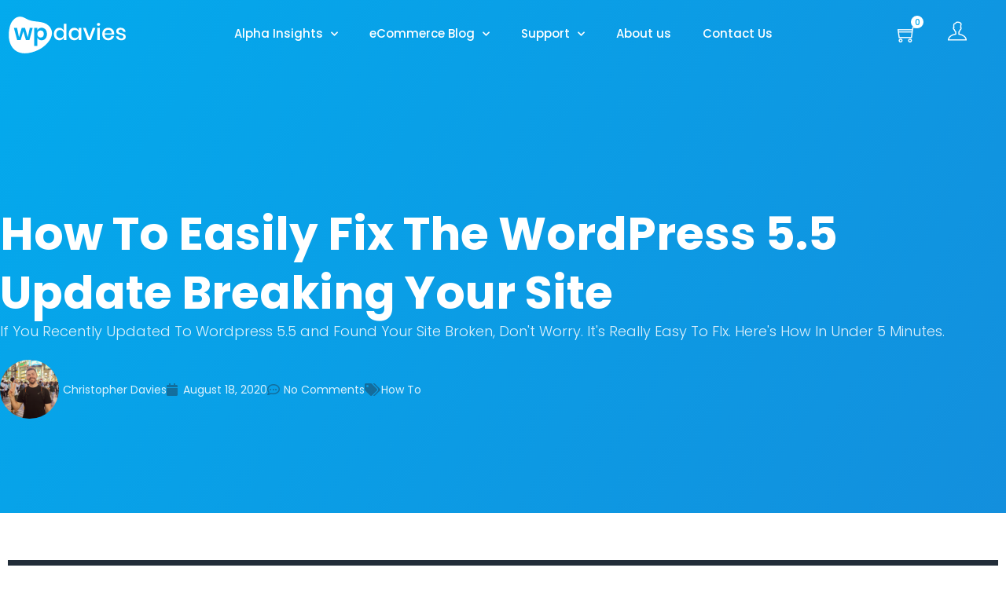

--- FILE ---
content_type: text/html
request_url: https://wpdavies.dev/how-to-fix-the-wordpress-5-5-update-breaking-your-site/
body_size: 38554
content:
<!DOCTYPE html>
<html lang="en-US" dir="ltr">
<head>
<meta charset="UTF-8">
<meta name="viewport" content="width=device-width, initial-scale=1.0, viewport-fit=cover" />		<meta name='robots' content='index, follow, max-image-preview:large, max-snippet:-1, max-video-preview:-1' />
<!-- This site is optimized with the Yoast SEO plugin v26.6 - https://yoast.com/wordpress/plugins/seo/ -->
<title>How To Easily Fix The Wordpress 5.5 Update Breaking Your Site - WP Davies</title>
<meta name="description" content="If You Recently Updated To Wordpress 5.5 and Found Your Site Broken, Don&#039;t Worry. It&#039;s Really Easy To FIx. Here&#039;s How In Under 5 Minutes." />
<link rel="canonical" href="https://wpdavies.dev/how-to-fix-the-wordpress-5-5-update-breaking-your-site/" />
<meta property="og:locale" content="en_US" />
<meta property="og:type" content="article" />
<meta property="og:title" content="How To Easily Fix The Wordpress 5.5 Update Breaking Your Site - WP Davies" />
<meta property="og:description" content="If You Recently Updated To Wordpress 5.5 and Found Your Site Broken, Don&#039;t Worry. It&#039;s Really Easy To FIx. Here&#039;s How In Under 5 Minutes." />
<meta property="og:url" content="https://wpdavies.dev/how-to-fix-the-wordpress-5-5-update-breaking-your-site/" />
<meta property="og:site_name" content="WP Davies" />
<meta property="article:author" content="https://www.facebook.com/thedaviesguitars/" />
<meta property="article:published_time" content="2020-08-18T23:24:24+00:00" />
<meta property="article:modified_time" content="2020-08-18T23:40:27+00:00" />
<meta property="og:image" content="https://wpdavies.dev/wp-content/uploads/2020/08/jQuery.png" />
<meta property="og:image:width" content="1050" />
<meta property="og:image:height" content="591" />
<meta property="og:image:type" content="image/png" />
<meta name="author" content="Christopher Davies" />
<script type="application/ld+json" class="yoast-schema-graph">{"@context":"https://schema.org","@graph":[{"@type":"Article","@id":"https://wpdavies.dev/how-to-fix-the-wordpress-5-5-update-breaking-your-site/#article","isPartOf":{"@id":"https://wpdavies.dev/how-to-fix-the-wordpress-5-5-update-breaking-your-site/"},"author":{"name":"Christopher Davies","@id":"https://wpdavies.dev/#/schema/person/b035c428e948cc0f4385cf96bba3dffd"},"headline":"How To Easily Fix The WordPress 5.5 Update Breaking Your Site","datePublished":"2020-08-18T23:24:24+00:00","dateModified":"2020-08-18T23:40:27+00:00","mainEntityOfPage":{"@id":"https://wpdavies.dev/how-to-fix-the-wordpress-5-5-update-breaking-your-site/"},"wordCount":366,"commentCount":0,"publisher":{"@id":"https://wpdavies.dev/#organization"},"image":{"@id":"https://wpdavies.dev/how-to-fix-the-wordpress-5-5-update-breaking-your-site/#primaryimage"},"thumbnailUrl":"https://wpdavies.dev/wp-content/uploads/2020/08/jQuery.png","articleSection":["How To"],"inLanguage":"en-US","potentialAction":[{"@type":"CommentAction","name":"Comment","target":["https://wpdavies.dev/how-to-fix-the-wordpress-5-5-update-breaking-your-site/#respond"]}]},{"@type":"WebPage","@id":"https://wpdavies.dev/how-to-fix-the-wordpress-5-5-update-breaking-your-site/","url":"https://wpdavies.dev/how-to-fix-the-wordpress-5-5-update-breaking-your-site/","name":"How To Easily Fix The Wordpress 5.5 Update Breaking Your Site - WP Davies","isPartOf":{"@id":"https://wpdavies.dev/#website"},"primaryImageOfPage":{"@id":"https://wpdavies.dev/how-to-fix-the-wordpress-5-5-update-breaking-your-site/#primaryimage"},"image":{"@id":"https://wpdavies.dev/how-to-fix-the-wordpress-5-5-update-breaking-your-site/#primaryimage"},"thumbnailUrl":"https://wpdavies.dev/wp-content/uploads/2020/08/jQuery.png","datePublished":"2020-08-18T23:24:24+00:00","dateModified":"2020-08-18T23:40:27+00:00","description":"If You Recently Updated To Wordpress 5.5 and Found Your Site Broken, Don't Worry. It's Really Easy To FIx. Here's How In Under 5 Minutes.","breadcrumb":{"@id":"https://wpdavies.dev/how-to-fix-the-wordpress-5-5-update-breaking-your-site/#breadcrumb"},"inLanguage":"en-US","potentialAction":[{"@type":"ReadAction","target":["https://wpdavies.dev/how-to-fix-the-wordpress-5-5-update-breaking-your-site/"]}]},{"@type":"ImageObject","inLanguage":"en-US","@id":"https://wpdavies.dev/how-to-fix-the-wordpress-5-5-update-breaking-your-site/#primaryimage","url":"https://wpdavies.dev/wp-content/uploads/2020/08/jQuery.png","contentUrl":"https://wpdavies.dev/wp-content/uploads/2020/08/jQuery.png","width":1050,"height":591},{"@type":"BreadcrumbList","@id":"https://wpdavies.dev/how-to-fix-the-wordpress-5-5-update-breaking-your-site/#breadcrumb","itemListElement":[{"@type":"ListItem","position":1,"name":"Home","item":"https://wpdavies.dev/"},{"@type":"ListItem","position":2,"name":"How To Easily Fix The WordPress 5.5 Update Breaking Your Site"}]},{"@type":"WebSite","@id":"https://wpdavies.dev/#website","url":"https://wpdavies.dev/","name":"WP Davies","description":"","publisher":{"@id":"https://wpdavies.dev/#organization"},"potentialAction":[{"@type":"SearchAction","target":{"@type":"EntryPoint","urlTemplate":"https://wpdavies.dev/?s={search_term_string}"},"query-input":{"@type":"PropertyValueSpecification","valueRequired":true,"valueName":"search_term_string"}}],"inLanguage":"en-US"},{"@type":"Organization","@id":"https://wpdavies.dev/#organization","name":"WP Davies","url":"https://wpdavies.dev/","logo":{"@type":"ImageObject","inLanguage":"en-US","@id":"https://wpdavies.dev/#/schema/logo/image/","url":"https://wpdavies.dev/wp-content/uploads/2020/08/WP-Davies-Logo-On-White.svg","contentUrl":"https://wpdavies.dev/wp-content/uploads/2020/08/WP-Davies-Logo-On-White.svg","width":839,"height":274,"caption":"WP Davies"},"image":{"@id":"https://wpdavies.dev/#/schema/logo/image/"}},{"@type":"Person","@id":"https://wpdavies.dev/#/schema/person/b035c428e948cc0f4385cf96bba3dffd","name":"Christopher Davies","image":{"@type":"ImageObject","inLanguage":"en-US","@id":"https://wpdavies.dev/#/schema/person/image/","url":"https://secure.gravatar.com/avatar/b4b558394043f90c923cc0a1e4deac18963b05abebd29a141b65350a86a2b5a8?s=96&d=mm&r=g","contentUrl":"https://secure.gravatar.com/avatar/b4b558394043f90c923cc0a1e4deac18963b05abebd29a141b65350a86a2b5a8?s=96&d=mm&r=g","caption":"Christopher Davies"},"sameAs":["https://www.facebook.com/thedaviesguitars/","https://www.instagram.com/davies_guitars/","https://www.youtube.com/thedaviesguitars/"]}]}</script>
<!-- / Yoast SEO plugin. -->
<link rel='dns-prefetch' href='//cdn.lordicon.com' />
<link rel='dns-prefetch' href='//www.googletagmanager.com' />
<link rel='dns-prefetch' href='//fonts.googleapis.com' />
<link rel="alternate" type="application/rss+xml" title="WP Davies &raquo; Feed" href="https://wpdavies.dev/feed/" />
<link rel="alternate" type="application/rss+xml" title="WP Davies &raquo; Comments Feed" href="https://wpdavies.dev/comments/feed/" />
<link rel="alternate" type="application/rss+xml" title="WP Davies &raquo; How To Easily Fix The WordPress 5.5 Update Breaking Your Site Comments Feed" href="https://wpdavies.dev/how-to-fix-the-wordpress-5-5-update-breaking-your-site/feed/" />
<link rel="alternate" title="oEmbed (JSON)" type="application/json+oembed" href="https://wpdavies.dev/wp-json/oembed/1.0/embed?url=https%3A%2F%2Fwpdavies.dev%2Fhow-to-fix-the-wordpress-5-5-update-breaking-your-site%2F" />
<link rel="alternate" title="oEmbed (XML)" type="text/xml+oembed" href="https://wpdavies.dev/wp-json/oembed/1.0/embed?url=https%3A%2F%2Fwpdavies.dev%2Fhow-to-fix-the-wordpress-5-5-update-breaking-your-site%2F&#038;format=xml" />
<style id='wp-img-auto-sizes-contain-inline-css' type='text/css'>
img:is([sizes=auto i],[sizes^="auto," i]){contain-intrinsic-size:3000px 1500px}
/*# sourceURL=wp-img-auto-sizes-contain-inline-css */
</style>
<link rel='stylesheet' id='cfw-blocks-styles-css' href='https://wpdavies.dev/wp-content/plugins/checkout-for-woocommerce/build/css/blocks-styles.css?ver=a1d32077b0abb8a3a7f2a2a546cab77c' type='text/css' media='all' />
<link rel='stylesheet' id='wpas-magnific-css' href='https://wpdavies.dev/wp-content/plugins/awesome-support/assets/admin/css/vendor/magnific-popup.css?ver=6.3.6' type='text/css' media='all' />
<link rel='stylesheet' id='wpas-admin-popup-css' href='https://wpdavies.dev/wp-content/plugins/awesome-support/assets/admin/css/admin-popup.css?ver=6.3.6' type='text/css' media='all' />
<link rel='stylesheet' id='dlAddons-widgets-css' href='https://wpdavies.dev/wp-content/plugins/droit-elementor-addons/modules/widgets/widgets.css?ver=3.1.5' type='text/css' media='all' />
<link rel='stylesheet' id='swiper-css' href='https://wpdavies.dev/wp-content/plugins/elementor/assets/lib/swiper/v8/css/swiper.min.css?ver=8.4.5' type='text/css' media='all' />
<link rel='stylesheet' id='drth-theme-styles-css' href='https://wpdavies.dev/wp-content/plugins/saasland-core/widgets/pro-widgets/droit-pro/elementor/widgets/widgets.css?ver=1.0.0' type='text/css' media='all' />
<link rel='stylesheet' id='droit-icons-css' href='https://wpdavies.dev/wp-content/plugins/droit-elementor-addons/assets/css/icons.min.css?ver=3.1.5' type='text/css' media='all' />
<link rel='stylesheet' id='droit-common-css' href='https://wpdavies.dev/wp-content/plugins/droit-elementor-addons/assets/css/editor-common.min.css?ver=3.1.5' type='text/css' media='all' />
<link rel='stylesheet' id='droit-widget-css' href='https://wpdavies.dev/wp-content/plugins/droit-elementor-addons/assets/css/widget.min.css?ver=3.1.5' type='text/css' media='all' />
<link rel='stylesheet' id='droit-animate-css' href='https://wpdavies.dev/wp-content/plugins/droit-elementor-addons/assets/vendor/animation/animate.min.css?ver=3.1.5' type='text/css' media='all' />
<link rel='stylesheet' id='reset-css' href='https://wpdavies.dev/wp-content/plugins/droit-elementor-addons/assets/vendor/reset.min.css?ver=3.1.5' type='text/css' media='all' />
<link rel='stylesheet' id='grid-css' href='https://wpdavies.dev/wp-content/plugins/droit-elementor-addons/assets/vendor/grid.min.css?ver=3.1.5' type='text/css' media='all' />
<link rel='stylesheet' id='button-css' href='https://wpdavies.dev/wp-content/plugins/droit-elementor-addons/assets/vendor/button.min.css?ver=3.1.5' type='text/css' media='all' />
<link rel='stylesheet' id='owl-carousel-css' href='https://wpdavies.dev/wp-content/plugins/droit-elementor-addons/assets/vendor/owl_carousel/css/owl.carousel.css?ver=3.1.5' type='text/css' media='all' />
<style id='classic-theme-styles-inline-css' type='text/css'>
/*! This file is auto-generated */
.wp-block-button__link{color:#fff;background-color:#32373c;border-radius:9999px;box-shadow:none;text-decoration:none;padding:calc(.667em + 2px) calc(1.333em + 2px);font-size:1.125em}.wp-block-file__button{background:#32373c;color:#fff;text-decoration:none}
/*# sourceURL=/wp-includes/css/classic-themes.min.css */
</style>
<link rel='stylesheet' id='select2-css' href='https://wpdavies.dev/wp-content/plugins/woocommerce/assets/css/select2.css?ver=10.4.3' type='text/css' media='all' />
<link rel='stylesheet' id='yith-wcaf-css' href='https://wpdavies.dev/wp-content/plugins/yith-woocommerce-affiliates-premium/assets/css/yith-wcaf.min.css?ver=3.5.0' type='text/css' media='all' />
<style id='global-styles-inline-css' type='text/css'>
:root{--wp--preset--aspect-ratio--square: 1;--wp--preset--aspect-ratio--4-3: 4/3;--wp--preset--aspect-ratio--3-4: 3/4;--wp--preset--aspect-ratio--3-2: 3/2;--wp--preset--aspect-ratio--2-3: 2/3;--wp--preset--aspect-ratio--16-9: 16/9;--wp--preset--aspect-ratio--9-16: 9/16;--wp--preset--color--black: #000000;--wp--preset--color--cyan-bluish-gray: #abb8c3;--wp--preset--color--white: #ffffff;--wp--preset--color--pale-pink: #f78da7;--wp--preset--color--vivid-red: #cf2e2e;--wp--preset--color--luminous-vivid-orange: #ff6900;--wp--preset--color--luminous-vivid-amber: #fcb900;--wp--preset--color--light-green-cyan: #7bdcb5;--wp--preset--color--vivid-green-cyan: #00d084;--wp--preset--color--pale-cyan-blue: #8ed1fc;--wp--preset--color--vivid-cyan-blue: #0693e3;--wp--preset--color--vivid-purple: #9b51e0;--wp--preset--gradient--vivid-cyan-blue-to-vivid-purple: linear-gradient(135deg,rgb(6,147,227) 0%,rgb(155,81,224) 100%);--wp--preset--gradient--light-green-cyan-to-vivid-green-cyan: linear-gradient(135deg,rgb(122,220,180) 0%,rgb(0,208,130) 100%);--wp--preset--gradient--luminous-vivid-amber-to-luminous-vivid-orange: linear-gradient(135deg,rgb(252,185,0) 0%,rgb(255,105,0) 100%);--wp--preset--gradient--luminous-vivid-orange-to-vivid-red: linear-gradient(135deg,rgb(255,105,0) 0%,rgb(207,46,46) 100%);--wp--preset--gradient--very-light-gray-to-cyan-bluish-gray: linear-gradient(135deg,rgb(238,238,238) 0%,rgb(169,184,195) 100%);--wp--preset--gradient--cool-to-warm-spectrum: linear-gradient(135deg,rgb(74,234,220) 0%,rgb(151,120,209) 20%,rgb(207,42,186) 40%,rgb(238,44,130) 60%,rgb(251,105,98) 80%,rgb(254,248,76) 100%);--wp--preset--gradient--blush-light-purple: linear-gradient(135deg,rgb(255,206,236) 0%,rgb(152,150,240) 100%);--wp--preset--gradient--blush-bordeaux: linear-gradient(135deg,rgb(254,205,165) 0%,rgb(254,45,45) 50%,rgb(107,0,62) 100%);--wp--preset--gradient--luminous-dusk: linear-gradient(135deg,rgb(255,203,112) 0%,rgb(199,81,192) 50%,rgb(65,88,208) 100%);--wp--preset--gradient--pale-ocean: linear-gradient(135deg,rgb(255,245,203) 0%,rgb(182,227,212) 50%,rgb(51,167,181) 100%);--wp--preset--gradient--electric-grass: linear-gradient(135deg,rgb(202,248,128) 0%,rgb(113,206,126) 100%);--wp--preset--gradient--midnight: linear-gradient(135deg,rgb(2,3,129) 0%,rgb(40,116,252) 100%);--wp--preset--font-size--small: 13px;--wp--preset--font-size--medium: 20px;--wp--preset--font-size--large: 36px;--wp--preset--font-size--x-large: 42px;--wp--preset--spacing--20: 0.44rem;--wp--preset--spacing--30: 0.67rem;--wp--preset--spacing--40: 1rem;--wp--preset--spacing--50: 1.5rem;--wp--preset--spacing--60: 2.25rem;--wp--preset--spacing--70: 3.38rem;--wp--preset--spacing--80: 5.06rem;--wp--preset--shadow--natural: 6px 6px 9px rgba(0, 0, 0, 0.2);--wp--preset--shadow--deep: 12px 12px 50px rgba(0, 0, 0, 0.4);--wp--preset--shadow--sharp: 6px 6px 0px rgba(0, 0, 0, 0.2);--wp--preset--shadow--outlined: 6px 6px 0px -3px rgb(255, 255, 255), 6px 6px rgb(0, 0, 0);--wp--preset--shadow--crisp: 6px 6px 0px rgb(0, 0, 0);}:where(.is-layout-flex){gap: 0.5em;}:where(.is-layout-grid){gap: 0.5em;}body .is-layout-flex{display: flex;}.is-layout-flex{flex-wrap: wrap;align-items: center;}.is-layout-flex > :is(*, div){margin: 0;}body .is-layout-grid{display: grid;}.is-layout-grid > :is(*, div){margin: 0;}:where(.wp-block-columns.is-layout-flex){gap: 2em;}:where(.wp-block-columns.is-layout-grid){gap: 2em;}:where(.wp-block-post-template.is-layout-flex){gap: 1.25em;}:where(.wp-block-post-template.is-layout-grid){gap: 1.25em;}.has-black-color{color: var(--wp--preset--color--black) !important;}.has-cyan-bluish-gray-color{color: var(--wp--preset--color--cyan-bluish-gray) !important;}.has-white-color{color: var(--wp--preset--color--white) !important;}.has-pale-pink-color{color: var(--wp--preset--color--pale-pink) !important;}.has-vivid-red-color{color: var(--wp--preset--color--vivid-red) !important;}.has-luminous-vivid-orange-color{color: var(--wp--preset--color--luminous-vivid-orange) !important;}.has-luminous-vivid-amber-color{color: var(--wp--preset--color--luminous-vivid-amber) !important;}.has-light-green-cyan-color{color: var(--wp--preset--color--light-green-cyan) !important;}.has-vivid-green-cyan-color{color: var(--wp--preset--color--vivid-green-cyan) !important;}.has-pale-cyan-blue-color{color: var(--wp--preset--color--pale-cyan-blue) !important;}.has-vivid-cyan-blue-color{color: var(--wp--preset--color--vivid-cyan-blue) !important;}.has-vivid-purple-color{color: var(--wp--preset--color--vivid-purple) !important;}.has-black-background-color{background-color: var(--wp--preset--color--black) !important;}.has-cyan-bluish-gray-background-color{background-color: var(--wp--preset--color--cyan-bluish-gray) !important;}.has-white-background-color{background-color: var(--wp--preset--color--white) !important;}.has-pale-pink-background-color{background-color: var(--wp--preset--color--pale-pink) !important;}.has-vivid-red-background-color{background-color: var(--wp--preset--color--vivid-red) !important;}.has-luminous-vivid-orange-background-color{background-color: var(--wp--preset--color--luminous-vivid-orange) !important;}.has-luminous-vivid-amber-background-color{background-color: var(--wp--preset--color--luminous-vivid-amber) !important;}.has-light-green-cyan-background-color{background-color: var(--wp--preset--color--light-green-cyan) !important;}.has-vivid-green-cyan-background-color{background-color: var(--wp--preset--color--vivid-green-cyan) !important;}.has-pale-cyan-blue-background-color{background-color: var(--wp--preset--color--pale-cyan-blue) !important;}.has-vivid-cyan-blue-background-color{background-color: var(--wp--preset--color--vivid-cyan-blue) !important;}.has-vivid-purple-background-color{background-color: var(--wp--preset--color--vivid-purple) !important;}.has-black-border-color{border-color: var(--wp--preset--color--black) !important;}.has-cyan-bluish-gray-border-color{border-color: var(--wp--preset--color--cyan-bluish-gray) !important;}.has-white-border-color{border-color: var(--wp--preset--color--white) !important;}.has-pale-pink-border-color{border-color: var(--wp--preset--color--pale-pink) !important;}.has-vivid-red-border-color{border-color: var(--wp--preset--color--vivid-red) !important;}.has-luminous-vivid-orange-border-color{border-color: var(--wp--preset--color--luminous-vivid-orange) !important;}.has-luminous-vivid-amber-border-color{border-color: var(--wp--preset--color--luminous-vivid-amber) !important;}.has-light-green-cyan-border-color{border-color: var(--wp--preset--color--light-green-cyan) !important;}.has-vivid-green-cyan-border-color{border-color: var(--wp--preset--color--vivid-green-cyan) !important;}.has-pale-cyan-blue-border-color{border-color: var(--wp--preset--color--pale-cyan-blue) !important;}.has-vivid-cyan-blue-border-color{border-color: var(--wp--preset--color--vivid-cyan-blue) !important;}.has-vivid-purple-border-color{border-color: var(--wp--preset--color--vivid-purple) !important;}.has-vivid-cyan-blue-to-vivid-purple-gradient-background{background: var(--wp--preset--gradient--vivid-cyan-blue-to-vivid-purple) !important;}.has-light-green-cyan-to-vivid-green-cyan-gradient-background{background: var(--wp--preset--gradient--light-green-cyan-to-vivid-green-cyan) !important;}.has-luminous-vivid-amber-to-luminous-vivid-orange-gradient-background{background: var(--wp--preset--gradient--luminous-vivid-amber-to-luminous-vivid-orange) !important;}.has-luminous-vivid-orange-to-vivid-red-gradient-background{background: var(--wp--preset--gradient--luminous-vivid-orange-to-vivid-red) !important;}.has-very-light-gray-to-cyan-bluish-gray-gradient-background{background: var(--wp--preset--gradient--very-light-gray-to-cyan-bluish-gray) !important;}.has-cool-to-warm-spectrum-gradient-background{background: var(--wp--preset--gradient--cool-to-warm-spectrum) !important;}.has-blush-light-purple-gradient-background{background: var(--wp--preset--gradient--blush-light-purple) !important;}.has-blush-bordeaux-gradient-background{background: var(--wp--preset--gradient--blush-bordeaux) !important;}.has-luminous-dusk-gradient-background{background: var(--wp--preset--gradient--luminous-dusk) !important;}.has-pale-ocean-gradient-background{background: var(--wp--preset--gradient--pale-ocean) !important;}.has-electric-grass-gradient-background{background: var(--wp--preset--gradient--electric-grass) !important;}.has-midnight-gradient-background{background: var(--wp--preset--gradient--midnight) !important;}.has-small-font-size{font-size: var(--wp--preset--font-size--small) !important;}.has-medium-font-size{font-size: var(--wp--preset--font-size--medium) !important;}.has-large-font-size{font-size: var(--wp--preset--font-size--large) !important;}.has-x-large-font-size{font-size: var(--wp--preset--font-size--x-large) !important;}
:where(.wp-block-post-template.is-layout-flex){gap: 1.25em;}:where(.wp-block-post-template.is-layout-grid){gap: 1.25em;}
:where(.wp-block-term-template.is-layout-flex){gap: 1.25em;}:where(.wp-block-term-template.is-layout-grid){gap: 1.25em;}
:where(.wp-block-columns.is-layout-flex){gap: 2em;}:where(.wp-block-columns.is-layout-grid){gap: 2em;}
:root :where(.wp-block-pullquote){font-size: 1.5em;line-height: 1.6;}
/*# sourceURL=global-styles-inline-css */
</style>
<link rel='stylesheet' id='animate-css' href='https://wpdavies.dev/wp-content/plugins/saasland-core/inc/parallax/assets/css/animate.css?ver=1.0.0' type='text/css' media='all' />
<link rel='stylesheet' id='dladdons-parallax-style-css' href='https://wpdavies.dev/wp-content/plugins/saasland-core/inc/parallax/assets/css/style.css?ver=1.0.0' type='text/css' media='all' />
<link rel='stylesheet' id='woocommerce-layout-css' href='https://wpdavies.dev/wp-content/plugins/woocommerce/assets/css/woocommerce-layout.css?ver=10.4.3' type='text/css' media='all' />
<link rel='stylesheet' id='woocommerce-smallscreen-css' href='https://wpdavies.dev/wp-content/plugins/woocommerce/assets/css/woocommerce-smallscreen.css?ver=10.4.3' type='text/css' media='only screen and (max-width: 768px)' />
<link rel='stylesheet' id='woocommerce-general-css' href='https://wpdavies.dev/wp-content/plugins/woocommerce/assets/css/woocommerce.css?ver=10.4.3' type='text/css' media='all' />
<style id='woocommerce-inline-inline-css' type='text/css'>
.woocommerce form .form-row .required { visibility: visible; }
/*# sourceURL=woocommerce-inline-inline-css */
</style>
<link rel='stylesheet' id='dl-sticky-css-css' href='https://wpdavies.dev/wp-content/plugins/droit-elementor-addons/modules/sticky/js/sticky.css?ver=3.1.5' type='text/css' media='all' />
<link rel='stylesheet' id='drdt-header-footer-css' href='https://wpdavies.dev/wp-content/plugins/saasland-core/template-modules/header-footer/assets/css/public-mode.css?ver=1767412619' type='text/css' media='all' />
<link rel='stylesheet' id='themify-icon-css' href='https://wpdavies.dev/wp-content/plugins/saasland-core/template-modules/header-footer/assets/css/themify-icons.css?ver=1767412619' type='text/css' media='all' />
<link rel='stylesheet' id='droit-transform-css' href='https://wpdavies.dev/wp-content/plugins/saasland-core/widgets/pro-widgets/droit-pro/elementor/controls/sections/transform/assets/transform.min.css?ver=1.0.0' type='text/css' media='all' />
<link rel='stylesheet' id='bootstrap-css' href='https://wpdavies.dev/wp-content/themes/saasland/assets/vendors/bootstrap/css/bootstrap.css?ver=6.9' type='text/css' media='all' />
<link rel='stylesheet' id='nice-select-css' href='https://wpdavies.dev/wp-content/themes/saasland/assets/vendors/nice-select/nice-select.min.css?ver=6.9' type='text/css' media='all' />
<link rel='stylesheet' id='saasland-wpd-style-css' href='https://wpdavies.dev/wp-content/themes/saasland/assets/css/wpd-style.css?ver=6.9' type='text/css' media='all' />
<link rel='stylesheet' id='saasland-wpd-2-style-css' href='https://wpdavies.dev/wp-content/themes/saasland/assets/css/wpd-style-2.css?ver=6.9' type='text/css' media='all' />
<link rel='stylesheet' id='saasland-main-css' href='https://wpdavies.dev/wp-content/themes/saasland/assets/css/style.css?ver=6.9' type='text/css' media='all' />
<link rel='stylesheet' id='saasland-root-css' href='https://wpdavies.dev/wp-content/themes/wp-davies/style.css?ver=6.9' type='text/css' media='all' />
<style id='saasland-root-inline-css' type='text/css'>
.blog_breadcrumb_area{height: 500px;}
@media (max-width: 991px) {
.menu>.nav-item {
border-bottom-color:  !important;
}
}
.breadcrumb_area:before, .breadcrumb_area_two {
background-image: -moz-linear-gradient(180deg, #1786d8 0%, #00aff0 100%);
background-image: -webkit-linear-gradient(180deg, #1786d8 0%, #00aff0 100%);
background-image: -ms-linear-gradient(180deg, #1786d8 0%, #00aff0 100%);
opacity:.5;
}
.breadcrumb_area.blog_title_bar:before {
background-image: -moz-linear-gradient(180deg, #5e2ced 0%, #a485fd 100%);
background-image: -webkit-linear-gradient(180deg, #5e2ced 0%, #a485fd 100%);
background-image: -ms-linear-gradient(180deg, #5e2ced 0%, #a485fd 100%);
}
.blog_breadcrumb_area {
background-image: -moz-linear-gradient(-140deg, #00aff0 0%, #1786d8 100%);
background-image: -webkit-linear-gradient(-140deg, #00aff0 0%, #1786d8 100%);
background-image: -ms-linear-gradient(-140deg, #00aff0 0%, #1786d8 100%);
}
.new_footer_top .footer_bg {
background: url(https://droitthemes.com/wp/saasland-theme/wp-content/themes/saasland/assets/img/seo/footer_bg.png ) no-repeat scroll center 0 !important;
}
.new_footer_top .footer_bg .footer_bg_one {
background: url(https://droitthemes.com/wp/saasland-theme/wp-content/themes/saasland/assets/img/seo/car.png ) no-repeat center center !important;
}
.new_footer_top .footer_bg .footer_bg_two {
background: url(https://droitthemes.com/wp/saasland-theme/wp-content/themes/saasland/assets/img/seo/bike.png ) no-repeat center center !important;
}
.single-product .product_details_area,
.single section.blog_area_two,
.elementor-template-full-width .elementor.elementor-5547,
.sec_pad.page_wrapper {
padding-top: px;
}
.single-post section.blog_area_two,
.elementor-template-full-width .elementor.elementor-5547,
.sec_pad.page_wrapper {
padding-bottom: px;
} 
/*# sourceURL=saasland-root-inline-css */
</style>
<link rel='stylesheet' id='saasland-responsive-css' href='https://wpdavies.dev/wp-content/themes/saasland/assets/css/responsive.css?ver=6.9' type='text/css' media='all' />
<style id='saasland-responsive-inline-css' type='text/css'>
.blog_breadcrumb_area{height: 500px;}
@media (max-width: 991px) {
.menu>.nav-item {
border-bottom-color:  !important;
}
}
.breadcrumb_area:before, .breadcrumb_area_two {
background-image: -moz-linear-gradient(180deg, #1786d8 0%, #00aff0 100%);
background-image: -webkit-linear-gradient(180deg, #1786d8 0%, #00aff0 100%);
background-image: -ms-linear-gradient(180deg, #1786d8 0%, #00aff0 100%);
opacity:.5;
}
.breadcrumb_area.blog_title_bar:before {
background-image: -moz-linear-gradient(180deg, #5e2ced 0%, #a485fd 100%);
background-image: -webkit-linear-gradient(180deg, #5e2ced 0%, #a485fd 100%);
background-image: -ms-linear-gradient(180deg, #5e2ced 0%, #a485fd 100%);
}
.blog_breadcrumb_area {
background-image: -moz-linear-gradient(-140deg, #00aff0 0%, #1786d8 100%);
background-image: -webkit-linear-gradient(-140deg, #00aff0 0%, #1786d8 100%);
background-image: -ms-linear-gradient(-140deg, #00aff0 0%, #1786d8 100%);
}
.new_footer_top .footer_bg {
background: url(https://droitthemes.com/wp/saasland-theme/wp-content/themes/saasland/assets/img/seo/footer_bg.png ) no-repeat scroll center 0 !important;
}
.new_footer_top .footer_bg .footer_bg_one {
background: url(https://droitthemes.com/wp/saasland-theme/wp-content/themes/saasland/assets/img/seo/car.png ) no-repeat center center !important;
}
.new_footer_top .footer_bg .footer_bg_two {
background: url(https://droitthemes.com/wp/saasland-theme/wp-content/themes/saasland/assets/img/seo/bike.png ) no-repeat center center !important;
}
.single-product .product_details_area,
.single section.blog_area_two,
.elementor-template-full-width .elementor.elementor-5547,
.sec_pad.page_wrapper {
padding-top: px;
}
.single-post section.blog_area_two,
.elementor-template-full-width .elementor.elementor-5547,
.sec_pad.page_wrapper {
padding-bottom: px;
} 
/*# sourceURL=saasland-responsive-inline-css */
</style>
<link rel='stylesheet' id='saasland-shop-css' href='https://wpdavies.dev/wp-content/themes/saasland/assets/css/shop.css?ver=6.9' type='text/css' media='all' />
<link rel='stylesheet' id='elementor-frontend-css' href='https://wpdavies.dev/wp-content/plugins/elementor/assets/css/frontend.min.css?ver=3.34.0' type='text/css' media='all' />
<style id='elementor-frontend-inline-css' type='text/css'>
.elementor-kit-5260{--e-global-color-primary:#03AAED;--e-global-color-secondary:#54595F;--e-global-color-text:#7A7A7A;--e-global-color-accent:#1C7CE7;--e-global-color-69dc5945:#FFF;--e-global-color-3f1ca47a:#000000;--e-global-color-2c61d556:#03AAED;--e-global-color-55d1defd:#138FDD;--e-global-color-723b6716:#8467D6;--e-global-color-791b539d:#222D39;--e-global-color-78f2c890:#FBFBFD;--e-global-color-2889f711:#ED0355;--e-global-color-d66ddf2:#ED0355;--e-global-color-30d65693:#ED4D03;--e-global-color-e22d82e:#EDC203;--e-global-color-497470cf:#00E11F;--e-global-color-6b4ee14:#00E11F;--e-global-color-90c57d0:#677294;--e-global-color-3bda8ee:#FBFBFD;--e-global-color-9c1d8fa:#F0F8FF;--e-global-color-98fce41:#1C7CE7;--e-global-color-8f60377:#1C48E7;--e-global-color-72c4eec:#16375A;--e-global-color-b6d6158:#54C5FF;--e-global-typography-primary-font-family:"Roboto";--e-global-typography-primary-font-weight:600;--e-global-typography-secondary-font-family:"Roboto Slab";--e-global-typography-secondary-font-weight:400;--e-global-typography-text-font-family:"Roboto";--e-global-typography-text-font-weight:400;--e-global-typography-accent-font-family:"Roboto";--e-global-typography-accent-font-weight:500;--e-global-typography-c7dc7d7-font-family:"Poppins";--e-global-typography-c7dc7d7-font-size:30px;--e-global-typography-c7dc7d7-font-weight:600;--e-global-typography-c7dc7d7-line-height:40px;--e-global-typography-3e481da-font-size:72px;--e-global-typography-3e481da-font-weight:700;--e-global-typography-3e481da-line-height:1.2em;--e-global-typography-218181b-font-size:24px;--e-global-typography-218181b-font-weight:400;--e-global-typography-218181b-line-height:1.3em;--e-global-typography-1a4f35b-font-size:20px;--e-global-typography-1a4f35b-font-weight:300;--e-global-typography-c2b88be-font-family:"Poppins";--e-global-typography-c2b88be-font-size:48px;--e-global-typography-c2b88be-font-weight:600;--e-global-typography-c2b88be-line-height:1.1em;--e-global-typography-43476f0-font-size:16px;--e-global-typography-43476f0-font-weight:400;--e-global-typography-43476f0-letter-spacing:0px;}.elementor-kit-5260 button,.elementor-kit-5260 input[type="button"],.elementor-kit-5260 input[type="submit"],.elementor-kit-5260 .elementor-button{background-color:var( --e-global-color-98fce41 );}.elementor-kit-5260 button:hover,.elementor-kit-5260 button:focus,.elementor-kit-5260 input[type="button"]:hover,.elementor-kit-5260 input[type="button"]:focus,.elementor-kit-5260 input[type="submit"]:hover,.elementor-kit-5260 input[type="submit"]:focus,.elementor-kit-5260 .elementor-button:hover,.elementor-kit-5260 .elementor-button:focus{background-color:var( --e-global-color-8f60377 );}.elementor-kit-5260 e-page-transition{background-color:#FFBC7D;}.elementor-section.elementor-section-boxed > .elementor-container{max-width:1600px;}.e-con{--container-max-width:1600px;--container-default-padding-top:10px;--container-default-padding-right:10px;--container-default-padding-bottom:10px;--container-default-padding-left:10px;}.elementor-widget:not(:last-child){margin-block-end:10px;}.elementor-element{--widgets-spacing:10px 10px;--widgets-spacing-row:10px;--widgets-spacing-column:10px;}{}h1.entry-title{display:var(--page-title-display);}@media(max-width:1024px){.elementor-kit-5260{--e-global-typography-218181b-font-size:22px;--e-global-typography-1a4f35b-font-size:18px;--e-global-typography-43476f0-font-size:15px;}}@media(max-width:767px){.elementor-kit-5260{--e-global-typography-3e481da-font-size:46px;--e-global-typography-218181b-font-size:20px;--e-global-typography-1a4f35b-font-size:16px;--e-global-typography-c2b88be-font-size:36px;--e-global-typography-43476f0-font-size:14px;}.elementor-section.elementor-section-boxed > .elementor-container{max-width:767px;}.e-con{--container-max-width:767px;}}
body:not(.rtl) .elementor-5547 .elementor-element.elementor-element-f211c84.drdt_sticky_fixed{left:0px;}body.rtl .elementor-5547 .elementor-element.elementor-element-f211c84.drdt_sticky_fixed{right:0px;}.elementor-5547 .elementor-element.elementor-element-f211c84.drdt_sticky_fixed{top:0px;z-index:5;}.elementor-widget-heading .elementor-heading-title{color:var( --e-global-color-primary );}.elementor-5547 .elementor-element.elementor-element-98938a4{--spacer-size:50px;}.elementor-widget-text-editor{color:var( --e-global-color-text );}.elementor-widget-text-editor.elementor-drop-cap-view-stacked .elementor-drop-cap{background-color:var( --e-global-color-primary );}.elementor-widget-text-editor.elementor-drop-cap-view-framed .elementor-drop-cap, .elementor-widget-text-editor.elementor-drop-cap-view-default .elementor-drop-cap{color:var( --e-global-color-primary );border-color:var( --e-global-color-primary );}.elementor-5547 .elementor-element.elementor-element-54270ac{--spacer-size:50px;}body:not(.rtl) .elementor-5547 .elementor-element.elementor-element-1e75c52.drdt_sticky_fixed{left:0px;}body.rtl .elementor-5547 .elementor-element.elementor-element-1e75c52.drdt_sticky_fixed{right:0px;}.elementor-5547 .elementor-element.elementor-element-1e75c52.drdt_sticky_fixed{top:0px;z-index:5;}.elementor-5547 .elementor-element.elementor-element-3367a97{--spacer-size:50px;}.elementor-5547 .elementor-element.elementor-element-905ce2f{--spacer-size:50px;}body:not(.rtl) .elementor-5547 .elementor-element.elementor-element-6c2bc39.drdt_sticky_fixed{left:0px;}body.rtl .elementor-5547 .elementor-element.elementor-element-6c2bc39.drdt_sticky_fixed{right:0px;}.elementor-5547 .elementor-element.elementor-element-6c2bc39.drdt_sticky_fixed{top:0px;z-index:5;}.elementor-5547 .elementor-element.elementor-element-6f89519{--spacer-size:50px;}.elementor-5547 .elementor-element.elementor-element-8149f8f{--spacer-size:50px;}body:not(.rtl) .elementor-5547 .elementor-element.elementor-element-2257e8b.drdt_sticky_fixed{left:0px;}body.rtl .elementor-5547 .elementor-element.elementor-element-2257e8b.drdt_sticky_fixed{right:0px;}.elementor-5547 .elementor-element.elementor-element-2257e8b.drdt_sticky_fixed{top:0px;z-index:5;}.elementor-5547 .elementor-element.elementor-element-1f8817e{--spacer-size:50px;}.elementor-5547 .elementor-element.elementor-element-1838410{--spacer-size:50px;}.elementor-5547 .elementor-element.elementor-element-fedb39f{--spacer-size:50px;}body:not(.rtl) .elementor-5547 .elementor-element.elementor-element-403b2b4.drdt_sticky_fixed{left:0px;}body.rtl .elementor-5547 .elementor-element.elementor-element-403b2b4.drdt_sticky_fixed{right:0px;}.elementor-5547 .elementor-element.elementor-element-403b2b4.drdt_sticky_fixed{top:0px;z-index:5;}.elementor-5547 .elementor-element.elementor-element-58f8cd7{--spacer-size:50px;}.elementor-5547 .elementor-element.elementor-element-93aa366{--spacer-size:50px;}
.elementor-11509 .elementor-element.elementor-element-a36f1f8{--display:grid;--e-con-grid-template-columns:repeat(3, 1fr);--e-con-grid-template-rows:repeat(2, 1fr);--grid-auto-flow:row;--padding-top:10px;--padding-bottom:10px;--padding-left:0px;--padding-right:0px;}.elementor-11509 .elementor-element.elementor-element-a36f1f8:not(.elementor-motion-effects-element-type-background), .elementor-11509 .elementor-element.elementor-element-a36f1f8 > .elementor-motion-effects-container > .elementor-motion-effects-layer{background-color:#FFFFFF00;}.elementor-11509 .elementor-element.elementor-element-d9f38da{--display:flex;--justify-content:center;}.elementor-widget-image .widget-image-caption{color:var( --e-global-color-text );}.elementor-11509 .elementor-element.elementor-element-5dccc64{text-align:start;}.elementor-11509 .elementor-element.elementor-element-5dccc64 img{width:100%;max-width:150px;}.elementor-11509 .elementor-element.elementor-element-1ea4bf3{text-align:start;}.elementor-11509 .elementor-element.elementor-element-1ea4bf3 img{width:100%;max-width:150px;}.elementor-11509 .elementor-element.elementor-element-350b22e{--display:flex;--justify-content:center;}.elementor-widget-nav-menu .elementor-nav-menu--main .elementor-item{color:var( --e-global-color-text );fill:var( --e-global-color-text );}.elementor-widget-nav-menu .elementor-nav-menu--main .elementor-item:hover,
.elementor-widget-nav-menu .elementor-nav-menu--main .elementor-item.elementor-item-active,
.elementor-widget-nav-menu .elementor-nav-menu--main .elementor-item.highlighted,
.elementor-widget-nav-menu .elementor-nav-menu--main .elementor-item:focus{color:var( --e-global-color-accent );fill:var( --e-global-color-accent );}.elementor-widget-nav-menu .elementor-nav-menu--main:not(.e--pointer-framed) .elementor-item:before,
.elementor-widget-nav-menu .elementor-nav-menu--main:not(.e--pointer-framed) .elementor-item:after{background-color:var( --e-global-color-accent );}.elementor-widget-nav-menu .e--pointer-framed .elementor-item:before,
.elementor-widget-nav-menu .e--pointer-framed .elementor-item:after{border-color:var( --e-global-color-accent );}.elementor-widget-nav-menu{--e-nav-menu-divider-color:var( --e-global-color-text );}.elementor-11509 .elementor-element.elementor-element-1554607 > .elementor-widget-container{background-color:#02010100;padding:0px 0px 0px 0px;}.elementor-11509 .elementor-element.elementor-element-1554607 .elementor-menu-toggle{margin-left:auto;background-color:#02010100;}.elementor-11509 .elementor-element.elementor-element-1554607 .elementor-nav-menu--dropdown a, .elementor-11509 .elementor-element.elementor-element-1554607 .elementor-menu-toggle{color:var( --e-global-color-791b539d );fill:var( --e-global-color-791b539d );}.elementor-11509 .elementor-element.elementor-element-1554607 .elementor-nav-menu--dropdown{background-color:var( --e-global-color-69dc5945 );border-style:none;}.elementor-11509 .elementor-element.elementor-element-1554607 .elementor-nav-menu--main .elementor-nav-menu--dropdown, .elementor-11509 .elementor-element.elementor-element-1554607 .elementor-nav-menu__container.elementor-nav-menu--dropdown{box-shadow:0px 4px 6px 0px rgba(12.000000000000053, 0, 46, 0.06);}.elementor-11509 .elementor-element.elementor-element-1554607 .elementor-nav-menu--dropdown a{padding-left:10px;padding-right:10px;padding-top:10px;padding-bottom:10px;}.elementor-11509 .elementor-element.elementor-element-1554607 .elementor-nav-menu--main > .elementor-nav-menu > li > .elementor-nav-menu--dropdown, .elementor-11509 .elementor-element.elementor-element-1554607 .elementor-nav-menu__container.elementor-nav-menu--dropdown{margin-top:25px !important;}.elementor-11509 .elementor-element.elementor-element-1554607 div.elementor-menu-toggle{color:var( --e-global-color-69dc5945 );}.elementor-11509 .elementor-element.elementor-element-1554607 div.elementor-menu-toggle svg{fill:var( --e-global-color-69dc5945 );}.elementor-11509 .elementor-element.elementor-element-2ee0e21{--display:grid;--e-con-grid-template-columns:1fr 3fr 1fr;--e-con-grid-template-rows:repeat(1, 1fr);--grid-auto-flow:row;--padding-top:10px;--padding-bottom:10px;--padding-left:0px;--padding-right:0px;}.elementor-11509 .elementor-element.elementor-element-812fb77{--display:flex;--justify-content:center;}.elementor-11509 .elementor-element.elementor-element-4e5147c{text-align:start;}.elementor-11509 .elementor-element.elementor-element-4e5147c img{width:100%;max-width:150px;}.elementor-11509 .elementor-element.elementor-element-b0fc14f{text-align:start;}.elementor-11509 .elementor-element.elementor-element-b0fc14f img{width:100%;max-width:150px;}.elementor-11509 .elementor-element.elementor-element-04b7f9f{--display:flex;--justify-content:center;}.elementor-11509 .elementor-element.elementor-element-6f8995b .elementor-menu-toggle{margin-left:auto;}.elementor-11509 .elementor-element.elementor-element-6f8995b .elementor-nav-menu .elementor-item{font-weight:500;}.elementor-11509 .elementor-element.elementor-element-6f8995b .elementor-nav-menu--dropdown a, .elementor-11509 .elementor-element.elementor-element-6f8995b .elementor-menu-toggle{color:#051441;fill:#051441;}.elementor-11509 .elementor-element.elementor-element-6f8995b .elementor-nav-menu--dropdown a{padding-left:10px;padding-right:10px;padding-top:10px;padding-bottom:10px;}.elementor-11509 .elementor-element.elementor-element-6f8995b .elementor-nav-menu--main > .elementor-nav-menu > li > .elementor-nav-menu--dropdown, .elementor-11509 .elementor-element.elementor-element-6f8995b .elementor-nav-menu__container.elementor-nav-menu--dropdown{margin-top:25px !important;}.elementor-11509 .elementor-element.elementor-element-a9676d8{--display:flex;--justify-content:center;}.elementor-theme-builder-content-area{height:400px;}.elementor-location-header:before, .elementor-location-footer:before{content:"";display:table;clear:both;}@media(max-width:1024px){.elementor-11509 .elementor-element.elementor-element-a36f1f8{--e-con-grid-template-columns:repeat(2, 1fr);--e-con-grid-template-rows:repeat(1, 1fr);--grid-auto-flow:row;--justify-items:stretch;--padding-top:10px;--padding-bottom:10px;--padding-left:10px;--padding-right:10px;}.elementor-11509 .elementor-element.elementor-element-d9f38da{--padding-top:0px;--padding-bottom:0px;--padding-left:0px;--padding-right:0px;}.elementor-11509 .elementor-element.elementor-element-350b22e{--padding-top:0px;--padding-bottom:0px;--padding-left:0px;--padding-right:0px;}.elementor-11509 .elementor-element.elementor-element-1554607 > .elementor-widget-container{padding:0px 0px 0px 0px;}.elementor-11509 .elementor-element.elementor-element-1554607 .elementor-nav-menu--dropdown{border-radius:7px 7px 7px 7px;}.elementor-11509 .elementor-element.elementor-element-1554607 .elementor-nav-menu--dropdown li:first-child a{border-top-left-radius:7px;border-top-right-radius:7px;}.elementor-11509 .elementor-element.elementor-element-1554607 .elementor-nav-menu--dropdown li:last-child a{border-bottom-right-radius:7px;border-bottom-left-radius:7px;}.elementor-11509 .elementor-element.elementor-element-1554607 .elementor-nav-menu--main > .elementor-nav-menu > li > .elementor-nav-menu--dropdown, .elementor-11509 .elementor-element.elementor-element-1554607 .elementor-nav-menu__container.elementor-nav-menu--dropdown{margin-top:24px !important;}.elementor-11509 .elementor-element.elementor-element-2ee0e21{--grid-auto-flow:row;}}@media(max-width:767px){.elementor-11509 .elementor-element.elementor-element-a36f1f8{--e-con-grid-template-columns:repeat(2, 1fr);--e-con-grid-template-rows:repeat(1, 1fr);--grid-auto-flow:row;}.elementor-11509 .elementor-element.elementor-element-d9f38da{--padding-top:0px;--padding-bottom:0px;--padding-left:0px;--padding-right:0px;}.elementor-11509 .elementor-element.elementor-element-350b22e{--flex-direction:row;--container-widget-width:calc( ( 1 - var( --container-widget-flex-grow ) ) * 100% );--container-widget-height:100%;--container-widget-flex-grow:1;--container-widget-align-self:stretch;--flex-wrap-mobile:wrap;--justify-content:flex-end;--align-items:center;--gap:10px 10px;--row-gap:10px;--column-gap:10px;--padding-top:0px;--padding-bottom:0px;--padding-left:0px;--padding-right:0px;}.elementor-11509 .elementor-element.elementor-element-2ee0e21{--e-con-grid-template-columns:1fr;--grid-auto-flow:row;}}/* Start custom CSS for container, class: .elementor-element-350b22e */.elementor-11509 .elementor-element.elementor-element-350b22e .navbar-nav {
padding: 0px;
}/* End custom CSS */
/* Start custom CSS for container, class: .elementor-element-a36f1f8 */.elementor-11509 .elementor-element.elementor-element-a36f1f8 {
position: fixed;
width: 100%;
z-index: 99999;
}
.admin-bar .elementor-11509 .elementor-element.elementor-element-a36f1f8 {
margin-top: 32px;
}
ul.navbar-nav.search_cart.menu {
flex-direction: row;
}
ul.navbar-nav.search_cart.menu .dropdown-menu {
position: absolute;
}/* End custom CSS */
/* Start custom CSS for nav-menu, class: .elementor-element-6f8995b */.elementor-11509 .elementor-element.elementor-element-6f8995b {
justify-content: center;
}/* End custom CSS */
/* Start custom CSS for container, class: .elementor-element-2ee0e21 */.elementor-11509 .elementor-element.elementor-element-2ee0e21 {
position: fixed;
width: 100%;
z-index: 99999;
}
.admin-bar .elementor-11509 .elementor-element.elementor-element-2ee0e21 {
margin-top: 32px;
}
ul.navbar-nav.search_cart.menu {
flex-direction: row;
}
ul.navbar-nav.search_cart.menu .dropdown-menu {
position: absolute;
}/* End custom CSS */
.elementor-8239 .elementor-element.elementor-element-44ad1fc{--display:flex;--flex-direction:column;--container-widget-width:calc( ( 1 - var( --container-widget-flex-grow ) ) * 100% );--container-widget-height:initial;--container-widget-flex-grow:0;--container-widget-align-self:initial;--flex-wrap-mobile:wrap;--align-items:center;--overlay-opacity:0.1;--margin-top:50px;--margin-bottom:0px;--margin-left:0px;--margin-right:0px;--padding-top:100px;--padding-bottom:100px;--padding-left:10px;--padding-right:10px;}.elementor-8239 .elementor-element.elementor-element-44ad1fc:not(.elementor-motion-effects-element-type-background), .elementor-8239 .elementor-element.elementor-element-44ad1fc > .elementor-motion-effects-container > .elementor-motion-effects-layer{background-color:transparent;background-image:linear-gradient(90deg, var( --e-global-color-2c61d556 ) 0%, var( --e-global-color-8f60377 ) 100%);}.elementor-8239 .elementor-element.elementor-element-44ad1fc::before, .elementor-8239 .elementor-element.elementor-element-44ad1fc > .elementor-background-video-container::before, .elementor-8239 .elementor-element.elementor-element-44ad1fc > .e-con-inner > .elementor-background-video-container::before, .elementor-8239 .elementor-element.elementor-element-44ad1fc > .elementor-background-slideshow::before, .elementor-8239 .elementor-element.elementor-element-44ad1fc > .e-con-inner > .elementor-background-slideshow::before, .elementor-8239 .elementor-element.elementor-element-44ad1fc > .elementor-motion-effects-container > .elementor-motion-effects-layer::before{background-image:url("https://wpdavies.dev/wp-content/uploads/2019/11/down_bg.png");--background-overlay:'';background-position:top center;background-size:cover;}.elementor-8239 .elementor-element.elementor-element-c80818b{--display:flex;}.elementor-widget-heading .elementor-heading-title{color:var( --e-global-color-primary );}.elementor-8239 .elementor-element.elementor-element-56172bb{text-align:center;}.elementor-8239 .elementor-element.elementor-element-56172bb .elementor-heading-title{font-family:var( --e-global-typography-c2b88be-font-family ), Sans-serif;font-size:var( --e-global-typography-c2b88be-font-size );font-weight:var( --e-global-typography-c2b88be-font-weight );line-height:var( --e-global-typography-c2b88be-line-height );color:var( --e-global-color-69dc5945 );}.elementor-widget-text-editor{color:var( --e-global-color-text );}.elementor-widget-text-editor.elementor-drop-cap-view-stacked .elementor-drop-cap{background-color:var( --e-global-color-primary );}.elementor-widget-text-editor.elementor-drop-cap-view-framed .elementor-drop-cap, .elementor-widget-text-editor.elementor-drop-cap-view-default .elementor-drop-cap{color:var( --e-global-color-primary );border-color:var( --e-global-color-primary );}.elementor-8239 .elementor-element.elementor-element-18d7570{text-align:center;font-size:var( --e-global-typography-1a4f35b-font-size );font-weight:var( --e-global-typography-1a4f35b-font-weight );line-height:var( --e-global-typography-1a4f35b-line-height );color:var( --e-global-color-69dc5945 );}.elementor-8239 .elementor-element.elementor-element-b6c9a42{--display:flex;--flex-direction:row;--container-widget-width:calc( ( 1 - var( --container-widget-flex-grow ) ) * 100% );--container-widget-height:100%;--container-widget-flex-grow:1;--container-widget-align-self:stretch;--flex-wrap-mobile:wrap;--align-items:stretch;--gap:10px 30px;--row-gap:10px;--column-gap:30px;border-style:solid;--border-style:solid;border-width:0px 0px 1px 0px;--border-top-width:0px;--border-right-width:0px;--border-bottom-width:1px;--border-left-width:0px;border-color:#e9ecf3;--border-color:#e9ecf3;--border-radius:0px 0px 0px 0px;--padding-top:120px;--padding-bottom:70px;--padding-left:0px;--padding-right:0px;}.elementor-8239 .elementor-element.elementor-element-b6c9a42:not(.elementor-motion-effects-element-type-background), .elementor-8239 .elementor-element.elementor-element-b6c9a42 > .elementor-motion-effects-container > .elementor-motion-effects-layer{background-color:#FFFFFF;}.elementor-8239 .elementor-element.elementor-element-a9a92b4{--display:flex;--padding-top:8px;--padding-bottom:15px;--padding-left:15px;--padding-right:35px;}.elementor-widget-image .widget-image-caption{color:var( --e-global-color-text );}.elementor-8239 .elementor-element.elementor-element-305b9c5{text-align:end;}.elementor-8239 .elementor-element.elementor-element-305b9c5 img{max-width:200px;}.elementor-8239 .elementor-element.elementor-element-885c002 > .elementor-widget-container{margin:-25px 0px 25px 0px;}.elementor-8239 .elementor-element.elementor-element-885c002{text-align:end;font-size:14px;font-weight:500;letter-spacing:0px;color:var( --e-global-color-791b539d );}.elementor-8239 .elementor-element.elementor-element-b9eab00{text-align:start;}.elementor-8239 .elementor-element.elementor-element-25c8c02{--display:flex;}.elementor-8239 .elementor-element.elementor-element-bf42f24 > .elementor-widget-container{margin:0px 0px 10px 0px;}.elementor-8239 .elementor-element.elementor-element-bf42f24 .elementor-heading-title{font-family:"Poppins", Sans-serif;font-size:18px;font-weight:600;color:#3f4451;}.elementor-8239 .elementor-element.elementor-element-e2ae44f{font-size:15px;line-height:26px;color:#677294;}.elementor-8239 .elementor-element.elementor-element-e39f397{--display:flex;}.elementor-8239 .elementor-element.elementor-element-e6400bc > .elementor-widget-container{margin:0px 0px 10px 0px;}.elementor-8239 .elementor-element.elementor-element-e6400bc .elementor-heading-title{font-family:"Poppins", Sans-serif;font-size:18px;font-weight:600;color:#3f4451;}.elementor-8239 .elementor-element.elementor-element-f9cafff{font-size:15px;line-height:26px;color:#677294;}.elementor-8239 .elementor-element.elementor-element-01376e3{--display:flex;}.elementor-8239 .elementor-element.elementor-element-8de474e > .elementor-widget-container{margin:0px 0px 10px 0px;}.elementor-8239 .elementor-element.elementor-element-8de474e .elementor-heading-title{font-family:"Poppins", Sans-serif;font-size:18px;font-weight:600;color:#3f4451;}.elementor-8239 .elementor-element.elementor-element-6fe479c{font-size:15px;line-height:26px;color:#677294;}.elementor-8239 .elementor-element.elementor-element-93f0c2e{--display:flex;}.elementor-8239 .elementor-element.elementor-element-f257441 > .elementor-widget-container{margin:0px 0px 10px 0px;}.elementor-8239 .elementor-element.elementor-element-f257441 .elementor-heading-title{font-family:"Poppins", Sans-serif;font-size:18px;font-weight:600;color:#3f4451;}.elementor-8239 .elementor-element.elementor-element-cc99a55{--grid-template-columns:repeat(0, auto);--icon-size:18px;--grid-column-gap:10px;--grid-row-gap:0px;}.elementor-8239 .elementor-element.elementor-element-cc99a55 .elementor-widget-container{text-align:left;}.elementor-8239 .elementor-element.elementor-element-cc99a55 .elementor-social-icon{background-color:#ebeef5;--icon-padding:0.9em;}.elementor-8239 .elementor-element.elementor-element-cc99a55 .elementor-social-icon i{color:#858da8;}.elementor-8239 .elementor-element.elementor-element-cc99a55 .elementor-social-icon svg{fill:#858da8;}.elementor-8239 .elementor-element.elementor-element-b2f2944 > .elementor-widget-container{margin:25px 0px 0px 0px;}.elementor-8239 .elementor-element.elementor-element-b2f2944{font-size:15px;line-height:34px;}.elementor-8239 .elementor-element.elementor-element-3d1ce17{--display:flex;--flex-direction:row;--container-widget-width:calc( ( 1 - var( --container-widget-flex-grow ) ) * 100% );--container-widget-height:100%;--container-widget-flex-grow:1;--container-widget-align-self:stretch;--flex-wrap-mobile:wrap;--align-items:stretch;--gap:10px 10px;--row-gap:10px;--column-gap:10px;}.elementor-8239 .elementor-element.elementor-element-b9e5d54{--display:flex;}.elementor-8239 .elementor-element.elementor-element-1983bbb{--display:flex;}.elementor-8239 .elementor-element.elementor-element-bf6ee5b{text-align:end;}.elementor-theme-builder-content-area{height:400px;}.elementor-location-header:before, .elementor-location-footer:before{content:"";display:table;clear:both;}@media(min-width:768px){.elementor-8239 .elementor-element.elementor-element-c80818b{--width:960px;}}@media(max-width:1024px){.elementor-8239 .elementor-element.elementor-element-56172bb .elementor-heading-title{font-size:var( --e-global-typography-c2b88be-font-size );line-height:var( --e-global-typography-c2b88be-line-height );}.elementor-8239 .elementor-element.elementor-element-18d7570{font-size:var( --e-global-typography-1a4f35b-font-size );line-height:var( --e-global-typography-1a4f35b-line-height );}.elementor-8239 .elementor-element.elementor-element-885c002{font-size:15px;}}@media(max-width:767px){.elementor-8239 .elementor-element.elementor-element-56172bb .elementor-heading-title{font-size:var( --e-global-typography-c2b88be-font-size );line-height:var( --e-global-typography-c2b88be-line-height );}.elementor-8239 .elementor-element.elementor-element-18d7570{font-size:var( --e-global-typography-1a4f35b-font-size );line-height:var( --e-global-typography-1a4f35b-line-height );}.elementor-8239 .elementor-element.elementor-element-b6c9a42{--padding-top:80px;--padding-bottom:50px;--padding-left:0px;--padding-right:0px;}.elementor-8239 .elementor-element.elementor-element-a9a92b4{--padding-top:15px;--padding-bottom:15px;--padding-left:15px;--padding-right:15px;}.elementor-8239 .elementor-element.elementor-element-885c002{font-size:14px;}}/* Start custom CSS for text-editor, class: .elementor-element-18d7570 */.elementor-8239 .elementor-element.elementor-element-18d7570 strong {
color: white;
}/* End custom CSS */
/* Start custom CSS for shortcode, class: .elementor-element-d707073 */.elementor-8239 .elementor-element.elementor-element-d707073 .gform_fields {
display: grid !important;
grid-template-columns: 1fr 1fr !important;
gap: 20px;
}
.elementor-8239 .elementor-element.elementor-element-d707073 .gform_button.button {
background-color: var( --e-global-color-8f60377 );
width: 100%;
margin: 0px;
}
.elementor-8239 .elementor-element.elementor-element-d707073 .gform_fields .gfield {
padding: 0px !important;
}
.elementor-8239 .elementor-element.elementor-element-d707073 .gform_footer.top_label {
margin: 0px;
}
.elementor-8239 .elementor-element.elementor-element-d707073 p {
color: white;
}
.elementor-8239 .elementor-element.elementor-element-d707073 label {
color: white;
font-weight: 500;
}/* End custom CSS */
/* Start custom CSS for container, class: .elementor-element-44ad1fc */.elementor-8239 .elementor-element.elementor-element-44ad1fc label {
color: white;
}
.elementor-8239 .elementor-element.elementor-element-44ad1fc li {
list-style: none;
}
.elementor-8239 .elementor-element.elementor-element-44ad1fc ul {
padding: 0px;
margin: 0px;
}/* End custom CSS */
.elementor-8222 .elementor-element.elementor-element-7cc31777:not(.elementor-motion-effects-element-type-background), .elementor-8222 .elementor-element.elementor-element-7cc31777 > .elementor-motion-effects-container > .elementor-motion-effects-layer{background-color:transparent;background-image:linear-gradient(124deg, var( --e-global-color-2c61d556 ) 0%, var( --e-global-color-55d1defd ) 100%);}.elementor-8222 .elementor-element.elementor-element-7cc31777 > .elementor-background-overlay{background-position:center center;background-size:cover;opacity:0.25;mix-blend-mode:overlay;transition:background 0.3s, border-radius 0.3s, opacity 0.3s;}.elementor-8222 .elementor-element.elementor-element-7cc31777 .elementor-background-overlay{filter:brightness( 100% ) contrast( 100% ) saturate( 100% ) blur( 5px ) hue-rotate( 0deg );}.elementor-8222 .elementor-element.elementor-element-7cc31777{transition:background 0.3s, border 0.3s, border-radius 0.3s, box-shadow 0.3s;margin-top:0px;margin-bottom:0px;padding:260px 0px 120px 0px;}body:not(.rtl) .elementor-8222 .elementor-element.elementor-element-7cc31777.drdt_sticky_fixed{left:0px;}body.rtl .elementor-8222 .elementor-element.elementor-element-7cc31777.drdt_sticky_fixed{right:0px;}.elementor-8222 .elementor-element.elementor-element-7cc31777.drdt_sticky_fixed{top:0px;z-index:5;}.elementor-8222 .elementor-element.elementor-element-6bf83798 > .elementor-element-populated{padding:0px 0px 0px 0px;}.elementor-widget-heading .elementor-heading-title{color:var( --e-global-color-primary );}.elementor-8222 .elementor-element.elementor-element-39a5fbd4{text-align:start;}.elementor-8222 .elementor-element.elementor-element-39a5fbd4 .elementor-heading-title{font-size:58px;font-weight:700;line-height:1.3em;color:var( --e-global-color-69dc5945 );}.elementor-widget-theme-post-excerpt .elementor-widget-container{color:var( --e-global-color-text );}.elementor-8222 .elementor-element.elementor-element-6668cd3 .elementor-widget-container{font-size:18px;font-weight:300;line-height:1.3em;color:#FFFFFFDB;}.elementor-8222 .elementor-element.elementor-element-6c659b4{--spacer-size:25px;}.elementor-widget-post-info .elementor-icon-list-item:not(:last-child):after{border-color:var( --e-global-color-text );}.elementor-widget-post-info .elementor-icon-list-icon i{color:var( --e-global-color-primary );}.elementor-widget-post-info .elementor-icon-list-icon svg{fill:var( --e-global-color-primary );}.elementor-widget-post-info .elementor-icon-list-text, .elementor-widget-post-info .elementor-icon-list-text a{color:var( --e-global-color-secondary );}.elementor-8222 .elementor-element.elementor-element-2abaac8 .elementor-repeater-item-3fa4a18 .elementor-icon-list-icon{width:75px;}.elementor-8222 .elementor-element.elementor-element-2abaac8 .elementor-icon-list-icon i{color:#222D396E;font-size:16px;}.elementor-8222 .elementor-element.elementor-element-2abaac8 .elementor-icon-list-icon svg{fill:#222D396E;--e-icon-list-icon-size:16px;}.elementor-8222 .elementor-element.elementor-element-2abaac8 .elementor-icon-list-icon{width:16px;}.elementor-8222 .elementor-element.elementor-element-2abaac8 .elementor-icon-list-text, .elementor-8222 .elementor-element.elementor-element-2abaac8 .elementor-icon-list-text a{color:#FFFFFFDB;}.elementor-8222 .elementor-element.elementor-element-2abaac8 .elementor-icon-list-item{font-size:14px;font-weight:400;text-transform:capitalize;}.elementor-8222 .elementor-element.elementor-element-3374f44{--display:flex;--justify-content:center;--margin-top:50px;--margin-bottom:0px;--margin-left:0px;--margin-right:0px;}.elementor-8222 .elementor-element.elementor-element-0b04a06{--display:grid;--e-con-grid-template-columns:1fr 2fr 1fr;--e-con-grid-template-rows:repeat(1, 1fr);--gap:10px 10px;--row-gap:10px;--column-gap:10px;--grid-auto-flow:row;--align-items:center;--overlay-opacity:0.5;--padding-top:0px;--padding-bottom:0px;--padding-left:0px;--padding-right:0px;}.elementor-8222 .elementor-element.elementor-element-0b04a06:not(.elementor-motion-effects-element-type-background), .elementor-8222 .elementor-element.elementor-element-0b04a06 > .elementor-motion-effects-container > .elementor-motion-effects-layer{background-color:transparent;background-image:linear-gradient(180deg, #222D39 28%, #16375A 100%);}.elementor-8222 .elementor-element.elementor-element-0b04a06::before, .elementor-8222 .elementor-element.elementor-element-0b04a06 > .elementor-background-video-container::before, .elementor-8222 .elementor-element.elementor-element-0b04a06 > .e-con-inner > .elementor-background-video-container::before, .elementor-8222 .elementor-element.elementor-element-0b04a06 > .elementor-background-slideshow::before, .elementor-8222 .elementor-element.elementor-element-0b04a06 > .e-con-inner > .elementor-background-slideshow::before, .elementor-8222 .elementor-element.elementor-element-0b04a06 > .elementor-motion-effects-container > .elementor-motion-effects-layer::before{background-image:url("https://wpdavies.dev/wp-content/uploads/2021/10/22920-scaled.jpg");--background-overlay:'';background-position:center center;background-size:cover;}.elementor-8222 .elementor-element.elementor-element-d04248c{--display:flex;--flex-direction:row;--container-widget-width:calc( ( 1 - var( --container-widget-flex-grow ) ) * 100% );--container-widget-height:100%;--container-widget-flex-grow:1;--container-widget-align-self:stretch;--flex-wrap-mobile:wrap;--justify-content:center;--align-items:center;--gap:10px 10px;--row-gap:10px;--column-gap:10px;--padding-top:0px;--padding-bottom:0px;--padding-left:35px;--padding-right:35px;}.elementor-8222 .elementor-element.elementor-element-11c46ee{--display:flex;--gap:10px 10px;--row-gap:10px;--column-gap:10px;}.elementor-widget-image .widget-image-caption{color:var( --e-global-color-text );}.elementor-8222 .elementor-element.elementor-element-7fc12e1 img{max-width:75px;}.elementor-8222 .elementor-element.elementor-element-7fc12e1 .widget-image-caption{color:var( --e-global-color-69dc5945 );margin-block-start:0px;}.elementor-8222 .elementor-element.elementor-element-fc8f8f8 > .elementor-widget-container{margin:0px 0px 0px 0px;}.elementor-8222 .elementor-element.elementor-element-fc8f8f8{text-align:start;}.elementor-8222 .elementor-element.elementor-element-fc8f8f8 .elementor-heading-title{font-weight:700;color:var( --e-global-color-69dc5945 );}.elementor-8222 .elementor-element.elementor-element-7782a6b > .elementor-widget-container{margin:0px 0px 0px 0px;}.elementor-8222 .elementor-element.elementor-element-7782a6b{text-align:start;}.elementor-8222 .elementor-element.elementor-element-7782a6b .elementor-heading-title{font-size:16px;font-weight:300;line-height:1.3em;color:var( --e-global-color-69dc5945 );}.elementor-widget-text-editor{color:var( --e-global-color-text );}.elementor-widget-text-editor.elementor-drop-cap-view-stacked .elementor-drop-cap{background-color:var( --e-global-color-primary );}.elementor-widget-text-editor.elementor-drop-cap-view-framed .elementor-drop-cap, .elementor-widget-text-editor.elementor-drop-cap-view-default .elementor-drop-cap{color:var( --e-global-color-primary );border-color:var( --e-global-color-primary );}.elementor-8222 .elementor-element.elementor-element-28c26c2{font-size:12px;font-weight:400;letter-spacing:0px;color:var( --e-global-color-69dc5945 );}.elementor-8222 .elementor-element.elementor-element-6878102{--display:flex;--padding-top:20px;--padding-bottom:0px;--padding-left:0px;--padding-right:0px;}.elementor-8222 .elementor-element.elementor-element-1c1f474 > .elementor-widget-container{margin:0px 0px 0px 0px;}.elementor-8222 .elementor-element.elementor-element-1c1f474 .elementor-wrapper{--video-aspect-ratio:2.33333;filter:brightness( 100% ) contrast( 100% ) saturate( 100% ) blur( 0px ) hue-rotate( 0deg );}.elementor-8222 .elementor-element.elementor-element-486dd7b{--display:flex;--gap:10px 10px;--row-gap:10px;--column-gap:10px;}.elementor-8222 .elementor-element.elementor-element-882ba4d img{max-width:75px;}.elementor-8222 .elementor-element.elementor-element-882ba4d .widget-image-caption{color:var( --e-global-color-69dc5945 );margin-block-start:0px;}.elementor-widget-button .elementor-button{background-color:var( --e-global-color-accent );}.elementor-8222 .elementor-element.elementor-element-e1a007c{--display:flex;--flex-direction:row;--container-widget-width:calc( ( 1 - var( --container-widget-flex-grow ) ) * 100% );--container-widget-height:100%;--container-widget-flex-grow:1;--container-widget-align-self:stretch;--flex-wrap-mobile:wrap;--align-items:stretch;--gap:0px 50px;--row-gap:0px;--column-gap:50px;--margin-top:50px;--margin-bottom:0px;--margin-left:0px;--margin-right:0px;}.elementor-8222 .elementor-element.elementor-element-0f9a8e8{--display:flex;--margin-top:0px;--margin-bottom:0px;--margin-left:0px;--margin-right:0px;--padding-top:50px;--padding-bottom:50px;--padding-left:40px;--padding-right:40px;}.elementor-widget-theme-post-content{color:var( --e-global-color-text );}.elementor-8222 .elementor-element.elementor-element-1347f1f > .elementor-widget-container{margin:0px 0px 0px 0px;padding:0px 0px 0px 0px;}.elementor-8222 .elementor-element.elementor-element-839aeb6{--display:flex;--margin-top:0px;--margin-bottom:0px;--margin-left:0px;--margin-right:0px;--padding-top:0px;--padding-bottom:0px;--padding-left:0px;--padding-right:0px;}.elementor-8222 .elementor-element.elementor-element-06be934{--display:flex;--justify-content:center;--margin-top:0px;--margin-bottom:30px;--margin-left:0px;--margin-right:0px;--padding-top:0px;--padding-bottom:0px;--padding-left:0px;--padding-right:0px;}.elementor-8222 .elementor-element.elementor-element-7991890{--display:grid;--e-con-grid-template-columns:1fr;--e-con-grid-template-rows:repeat(1, 1fr);--gap:10px 10px;--row-gap:10px;--column-gap:10px;--grid-auto-flow:row;--align-items:center;--overlay-opacity:0.5;--border-radius:7px 7px 7px 7px;--padding-top:10px;--padding-bottom:10px;--padding-left:0px;--padding-right:0px;}.elementor-8222 .elementor-element.elementor-element-7991890:not(.elementor-motion-effects-element-type-background), .elementor-8222 .elementor-element.elementor-element-7991890 > .elementor-motion-effects-container > .elementor-motion-effects-layer{background-color:transparent;background-image:linear-gradient(180deg, var( --e-global-color-791b539d ) 30%, #16375A 100%);}.elementor-8222 .elementor-element.elementor-element-7991890::before, .elementor-8222 .elementor-element.elementor-element-7991890 > .elementor-background-video-container::before, .elementor-8222 .elementor-element.elementor-element-7991890 > .e-con-inner > .elementor-background-video-container::before, .elementor-8222 .elementor-element.elementor-element-7991890 > .elementor-background-slideshow::before, .elementor-8222 .elementor-element.elementor-element-7991890 > .e-con-inner > .elementor-background-slideshow::before, .elementor-8222 .elementor-element.elementor-element-7991890 > .elementor-motion-effects-container > .elementor-motion-effects-layer::before{background-image:url("https://wpdavies.dev/wp-content/uploads/2021/10/22920-scaled.jpg");--background-overlay:'';background-position:center center;background-size:cover;}.elementor-8222 .elementor-element.elementor-element-487e126{--display:flex;--flex-direction:row;--container-widget-width:calc( ( 1 - var( --container-widget-flex-grow ) ) * 100% );--container-widget-height:100%;--container-widget-flex-grow:1;--container-widget-align-self:stretch;--flex-wrap-mobile:wrap;--justify-content:center;--align-items:center;--gap:10px 10px;--row-gap:10px;--column-gap:10px;--padding-top:0px;--padding-bottom:0px;--padding-left:0px;--padding-right:0px;}.elementor-8222 .elementor-element.elementor-element-3958761{--display:flex;--gap:10px 10px;--row-gap:10px;--column-gap:10px;}.elementor-8222 .elementor-element.elementor-element-2bd6e8b img{max-width:50px;}.elementor-8222 .elementor-element.elementor-element-ae40317 > .elementor-widget-container{margin:0px 0px 0px 0px;}.elementor-8222 .elementor-element.elementor-element-ae40317{text-align:center;}.elementor-8222 .elementor-element.elementor-element-ae40317 .elementor-heading-title{font-weight:700;color:var( --e-global-color-69dc5945 );}.elementor-8222 .elementor-element.elementor-element-f394c4e > .elementor-widget-container{margin:0px 0px 0px 0px;}.elementor-8222 .elementor-element.elementor-element-f394c4e{text-align:center;}.elementor-8222 .elementor-element.elementor-element-f394c4e .elementor-heading-title{font-size:16px;font-weight:300;line-height:1.3em;color:var( --e-global-color-69dc5945 );}.elementor-8222 .elementor-element.elementor-element-41c4869{text-align:center;font-size:12px;font-weight:400;letter-spacing:0px;color:var( --e-global-color-69dc5945 );}.elementor-8222 .elementor-element.elementor-element-78b42a4{--display:flex;--padding-top:10px;--padding-bottom:10px;--padding-left:10px;--padding-right:10px;}.elementor-8222 .elementor-element.elementor-element-c8d0ca8 > .elementor-widget-container{margin:10px 0px 0px 0px;}.elementor-8222 .elementor-element.elementor-element-c8d0ca8 img{width:100%;border-radius:25px 25px 0px 0px;}.elementor-8222 .elementor-element.elementor-element-84d6426{--display:flex;--gap:10px 10px;--row-gap:10px;--column-gap:10px;}.elementor-8222 .elementor-element.elementor-element-4ac1704{--display:flex;--gap:15px 15px;--row-gap:15px;--column-gap:15px;--border-radius:7px 7px 7px 7px;--margin-top:0px;--margin-bottom:30px;--margin-left:0px;--margin-right:0px;--padding-top:30px;--padding-bottom:30px;--padding-left:30px;--padding-right:30px;}.elementor-8222 .elementor-element.elementor-element-4ac1704:not(.elementor-motion-effects-element-type-background), .elementor-8222 .elementor-element.elementor-element-4ac1704 > .elementor-motion-effects-container > .elementor-motion-effects-layer{background-color:transparent;background-image:linear-gradient(180deg, var( --e-global-color-791b539d ) 0%, var( --e-global-color-72c4eec ) 100%);}.elementor-8222 .elementor-element.elementor-element-712862a > .elementor-widget-container{margin:0px 0px 0px 0px;}.elementor-8222 .elementor-element.elementor-element-712862a{text-align:center;}.elementor-8222 .elementor-element.elementor-element-712862a .elementor-heading-title{font-weight:700;color:var( --e-global-color-69dc5945 );}.elementor-8222 .elementor-element.elementor-element-01ee8fe > .elementor-widget-container{margin:0px 0px 0px 0px;}.elementor-8222 .elementor-element.elementor-element-01ee8fe{text-align:center;}.elementor-8222 .elementor-element.elementor-element-01ee8fe .elementor-heading-title{font-size:16px;font-weight:300;line-height:1.3em;color:var( --e-global-color-69dc5945 );}.elementor-8222 .elementor-element.elementor-element-d213eb3{--display:flex;--padding-top:0px;--padding-bottom:0px;--padding-left:0px;--padding-right:0px;}.elementor-8222 .elementor-element.elementor-element-07a94c2 > .elementor-widget-container{margin:0px 0px 0px 0px;}.elementor-8222 .elementor-element.elementor-element-07a94c2{text-align:center;}.elementor-8222 .elementor-element.elementor-element-07a94c2 .elementor-heading-title{font-weight:700;color:var( --e-global-color-791b539d );}.elementor-widget-posts .elementor-button{background-color:var( --e-global-color-accent );}.elementor-widget-posts .elementor-post__title, .elementor-widget-posts .elementor-post__title a{color:var( --e-global-color-secondary );}.elementor-widget-posts .elementor-post__read-more{color:var( --e-global-color-accent );}.elementor-widget-posts .elementor-post__card .elementor-post__badge{background-color:var( --e-global-color-accent );}.elementor-8222 .elementor-element.elementor-element-521d9d7{--grid-row-gap:10px;--grid-column-gap:10px;}.elementor-8222 .elementor-element.elementor-element-521d9d7 .elementor-posts-container .elementor-post__thumbnail{padding-bottom:calc( 1 * 100% );}.elementor-8222 .elementor-element.elementor-element-521d9d7:after{content:"1";}.elementor-8222 .elementor-element.elementor-element-521d9d7 .elementor-post__thumbnail__link{width:30%;}.elementor-8222 .elementor-element.elementor-element-521d9d7 .elementor-post__meta-data span + span:before{content:"///";}.elementor-8222 .elementor-element.elementor-element-521d9d7 .elementor-post{border-radius:7px;padding:10px 10px 10px 10px;box-shadow:0px 2px 5px 0px rgba(0, 0, 0, 0.08);background-color:var( --e-global-color-69dc5945 );}.elementor-8222 .elementor-element.elementor-element-521d9d7 .elementor-post__thumbnail{border-radius:7px 7px 7px 7px;}.elementor-8222 .elementor-element.elementor-element-521d9d7.elementor-posts--thumbnail-left .elementor-post__thumbnail__link{margin-right:20px;}.elementor-8222 .elementor-element.elementor-element-521d9d7.elementor-posts--thumbnail-right .elementor-post__thumbnail__link{margin-left:20px;}.elementor-8222 .elementor-element.elementor-element-521d9d7.elementor-posts--thumbnail-top .elementor-post__thumbnail__link{margin-bottom:20px;}.elementor-8222 .elementor-element.elementor-element-521d9d7 .elementor-post__title, .elementor-8222 .elementor-element.elementor-element-521d9d7 .elementor-post__title a{color:var( --e-global-color-2c61d556 );font-size:14px;font-weight:400;line-height:1.3em;}.elementor-8222 .elementor-element.elementor-element-521d9d7 .elementor-post__title{-webkit-text-stroke-color:#000;stroke:#000;}.elementor-8222 .elementor-element.elementor-element-521d9d7 a.elementor-post__read-more{font-weight:300;}.elementor-8222 .elementor-element.elementor-element-832063e{--display:flex;--justify-content:center;--margin-top:50px;--margin-bottom:0px;--margin-left:0px;--margin-right:0px;--padding-top:0px;--padding-bottom:0px;--padding-left:0px;--padding-right:0px;}.elementor-8222 .elementor-element.elementor-element-e933bdf{--display:grid;--e-con-grid-template-columns:1fr 2fr 1fr;--e-con-grid-template-rows:repeat(1, 1fr);--gap:10px 10px;--row-gap:10px;--column-gap:10px;--grid-auto-flow:row;--align-items:center;--overlay-opacity:0.5;--padding-top:0px;--padding-bottom:0px;--padding-left:0px;--padding-right:0px;}.elementor-8222 .elementor-element.elementor-element-e933bdf:not(.elementor-motion-effects-element-type-background), .elementor-8222 .elementor-element.elementor-element-e933bdf > .elementor-motion-effects-container > .elementor-motion-effects-layer{background-color:transparent;background-image:linear-gradient(180deg, #222D39 28%, #16375A 100%);}.elementor-8222 .elementor-element.elementor-element-e933bdf::before, .elementor-8222 .elementor-element.elementor-element-e933bdf > .elementor-background-video-container::before, .elementor-8222 .elementor-element.elementor-element-e933bdf > .e-con-inner > .elementor-background-video-container::before, .elementor-8222 .elementor-element.elementor-element-e933bdf > .elementor-background-slideshow::before, .elementor-8222 .elementor-element.elementor-element-e933bdf > .e-con-inner > .elementor-background-slideshow::before, .elementor-8222 .elementor-element.elementor-element-e933bdf > .elementor-motion-effects-container > .elementor-motion-effects-layer::before{background-image:url("https://wpdavies.dev/wp-content/uploads/2021/10/22920-scaled.jpg");--background-overlay:'';background-position:center center;background-size:cover;}.elementor-8222 .elementor-element.elementor-element-c89cef4{--display:flex;--flex-direction:row;--container-widget-width:calc( ( 1 - var( --container-widget-flex-grow ) ) * 100% );--container-widget-height:100%;--container-widget-flex-grow:1;--container-widget-align-self:stretch;--flex-wrap-mobile:wrap;--justify-content:center;--align-items:center;--gap:10px 10px;--row-gap:10px;--column-gap:10px;--padding-top:0px;--padding-bottom:0px;--padding-left:35px;--padding-right:35px;}.elementor-8222 .elementor-element.elementor-element-b140832{--display:flex;--gap:10px 10px;--row-gap:10px;--column-gap:10px;}.elementor-8222 .elementor-element.elementor-element-4435ac7 img{max-width:75px;}.elementor-8222 .elementor-element.elementor-element-4435ac7 .widget-image-caption{color:var( --e-global-color-69dc5945 );margin-block-start:0px;}.elementor-8222 .elementor-element.elementor-element-2a8ee1b > .elementor-widget-container{margin:0px 0px 0px 0px;}.elementor-8222 .elementor-element.elementor-element-2a8ee1b{text-align:start;}.elementor-8222 .elementor-element.elementor-element-2a8ee1b .elementor-heading-title{font-weight:700;color:var( --e-global-color-69dc5945 );}.elementor-8222 .elementor-element.elementor-element-120e4af > .elementor-widget-container{margin:0px 0px 0px 0px;}.elementor-8222 .elementor-element.elementor-element-120e4af{text-align:start;}.elementor-8222 .elementor-element.elementor-element-120e4af .elementor-heading-title{font-size:16px;font-weight:300;line-height:1.3em;color:var( --e-global-color-69dc5945 );}.elementor-8222 .elementor-element.elementor-element-49106b3{font-size:12px;font-weight:400;letter-spacing:0px;color:var( --e-global-color-69dc5945 );}.elementor-8222 .elementor-element.elementor-element-4c91bae{--display:flex;--padding-top:20px;--padding-bottom:0px;--padding-left:0px;--padding-right:0px;}.elementor-8222 .elementor-element.elementor-element-26b1c6f > .elementor-widget-container{margin:0px 0px 0px 0px;}.elementor-8222 .elementor-element.elementor-element-26b1c6f .elementor-wrapper{--video-aspect-ratio:2.33333;filter:brightness( 100% ) contrast( 100% ) saturate( 100% ) blur( 0px ) hue-rotate( 0deg );}.elementor-8222 .elementor-element.elementor-element-90d9a5f{--display:flex;--gap:10px 10px;--row-gap:10px;--column-gap:10px;}.elementor-8222 .elementor-element.elementor-element-f7a9bc8 img{max-width:75px;}.elementor-8222 .elementor-element.elementor-element-f7a9bc8 .widget-image-caption{color:var( --e-global-color-69dc5945 );margin-block-start:0px;}@media(max-width:1024px){.elementor-8222 .elementor-element.elementor-element-6bf83798 > .elementor-element-populated{padding:0px 50px 0px 50px;}.elementor-8222 .elementor-element.elementor-element-6668cd3 .elementor-widget-container{font-size:22px;}.elementor-8222 .elementor-element.elementor-element-0b04a06{--e-con-grid-template-columns:1fr;--e-con-grid-template-rows:repeat(1, 1fr);--grid-auto-flow:row;}.elementor-8222 .elementor-element.elementor-element-d04248c{--flex-direction:row;--container-widget-width:calc( ( 1 - var( --container-widget-flex-grow ) ) * 100% );--container-widget-height:100%;--container-widget-flex-grow:1;--container-widget-align-self:stretch;--flex-wrap-mobile:wrap;--align-items:center;}.elementor-8222 .elementor-element.elementor-element-fc8f8f8{text-align:center;}.elementor-8222 .elementor-element.elementor-element-7782a6b{text-align:center;}.elementor-8222 .elementor-element.elementor-element-7782a6b .elementor-heading-title{font-size:22px;}.elementor-8222 .elementor-element.elementor-element-28c26c2{font-size:15px;}.elementor-8222 .elementor-element.elementor-element-e1a007c{--flex-direction:column;--container-widget-width:100%;--container-widget-height:initial;--container-widget-flex-grow:0;--container-widget-align-self:initial;--flex-wrap-mobile:wrap;}.elementor-8222 .elementor-element.elementor-element-0f9a8e8{--padding-top:25px;--padding-bottom:25px;--padding-left:10px;--padding-right:10px;}.elementor-8222 .elementor-element.elementor-element-839aeb6{--padding-top:10px;--padding-bottom:10px;--padding-left:10px;--padding-right:10px;}.elementor-8222 .elementor-element.elementor-element-7991890{--e-con-grid-template-columns:1fr;--e-con-grid-template-rows:repeat(1, 1fr);--grid-auto-flow:row;}.elementor-8222 .elementor-element.elementor-element-487e126{--flex-direction:row;--container-widget-width:calc( ( 1 - var( --container-widget-flex-grow ) ) * 100% );--container-widget-height:100%;--container-widget-flex-grow:1;--container-widget-align-self:stretch;--flex-wrap-mobile:wrap;--align-items:center;}.elementor-8222 .elementor-element.elementor-element-ae40317{text-align:center;}.elementor-8222 .elementor-element.elementor-element-f394c4e{text-align:center;}.elementor-8222 .elementor-element.elementor-element-f394c4e .elementor-heading-title{font-size:22px;}.elementor-8222 .elementor-element.elementor-element-41c4869{font-size:15px;}.elementor-8222 .elementor-element.elementor-element-c8d0ca8 img{height:300px;}.elementor-8222 .elementor-element.elementor-element-712862a{text-align:center;}.elementor-8222 .elementor-element.elementor-element-01ee8fe{text-align:center;}.elementor-8222 .elementor-element.elementor-element-01ee8fe .elementor-heading-title{font-size:22px;}.elementor-8222 .elementor-element.elementor-element-07a94c2{text-align:center;}.elementor-8222 .elementor-element.elementor-element-521d9d7 .elementor-post__title, .elementor-8222 .elementor-element.elementor-element-521d9d7 .elementor-post__title a{font-size:22px;}.elementor-8222 .elementor-element.elementor-element-e933bdf{--e-con-grid-template-columns:1fr;--e-con-grid-template-rows:repeat(1, 1fr);--grid-auto-flow:row;}.elementor-8222 .elementor-element.elementor-element-c89cef4{--flex-direction:row;--container-widget-width:calc( ( 1 - var( --container-widget-flex-grow ) ) * 100% );--container-widget-height:100%;--container-widget-flex-grow:1;--container-widget-align-self:stretch;--flex-wrap-mobile:wrap;--align-items:center;}.elementor-8222 .elementor-element.elementor-element-2a8ee1b{text-align:center;}.elementor-8222 .elementor-element.elementor-element-120e4af{text-align:center;}.elementor-8222 .elementor-element.elementor-element-120e4af .elementor-heading-title{font-size:22px;}.elementor-8222 .elementor-element.elementor-element-49106b3{font-size:15px;}}@media(max-width:767px){.elementor-8222 .elementor-element.elementor-element-7cc31777{padding:150px 0px 100px 0px;}.elementor-8222 .elementor-element.elementor-element-6bf83798 > .elementor-element-populated{padding:0px 10px 0px 10px;}.elementor-8222 .elementor-element.elementor-element-39a5fbd4 .elementor-heading-title{font-size:36px;}.elementor-8222 .elementor-element.elementor-element-6668cd3 .elementor-widget-container{font-size:20px;}.elementor-8222 .elementor-element.elementor-element-0b04a06{--e-con-grid-template-columns:1fr;--grid-auto-flow:row;}.elementor-8222 .elementor-element.elementor-element-d04248c{--padding-top:0px;--padding-bottom:0px;--padding-left:10px;--padding-right:10px;}.elementor-8222 .elementor-element.elementor-element-7fc12e1 img{max-width:50px;}.elementor-8222 .elementor-element.elementor-element-fc8f8f8 .elementor-heading-title{font-size:24px;}.elementor-8222 .elementor-element.elementor-element-7782a6b .elementor-heading-title{font-size:16px;}.elementor-8222 .elementor-element.elementor-element-28c26c2{font-size:14px;}.elementor-8222 .elementor-element.elementor-element-0f9a8e8{--padding-top:10px;--padding-bottom:10px;--padding-left:10px;--padding-right:10px;}.elementor-8222 .elementor-element.elementor-element-839aeb6{--padding-top:10px;--padding-bottom:10px;--padding-left:10px;--padding-right:10px;}.elementor-8222 .elementor-element.elementor-element-7991890{--e-con-grid-template-columns:1fr;--grid-auto-flow:row;}.elementor-8222 .elementor-element.elementor-element-487e126{--padding-top:0px;--padding-bottom:0px;--padding-left:10px;--padding-right:10px;}.elementor-8222 .elementor-element.elementor-element-ae40317 .elementor-heading-title{font-size:24px;}.elementor-8222 .elementor-element.elementor-element-f394c4e .elementor-heading-title{font-size:16px;}.elementor-8222 .elementor-element.elementor-element-41c4869{font-size:14px;}.elementor-8222 .elementor-element.elementor-element-c8d0ca8 img{height:200px;}.elementor-8222 .elementor-element.elementor-element-712862a .elementor-heading-title{font-size:24px;}.elementor-8222 .elementor-element.elementor-element-01ee8fe .elementor-heading-title{font-size:16px;}.elementor-8222 .elementor-element.elementor-element-07a94c2 .elementor-heading-title{font-size:24px;}.elementor-8222 .elementor-element.elementor-element-521d9d7 .elementor-posts-container .elementor-post__thumbnail{padding-bottom:calc( 1 * 100% );}.elementor-8222 .elementor-element.elementor-element-521d9d7:after{content:"1";}.elementor-8222 .elementor-element.elementor-element-521d9d7 .elementor-post__thumbnail__link{width:35%;}.elementor-8222 .elementor-element.elementor-element-521d9d7 .elementor-post__title, .elementor-8222 .elementor-element.elementor-element-521d9d7 .elementor-post__title a{font-size:20px;}.elementor-8222 .elementor-element.elementor-element-e933bdf{--e-con-grid-template-columns:1fr;--grid-auto-flow:row;}.elementor-8222 .elementor-element.elementor-element-c89cef4{--padding-top:0px;--padding-bottom:0px;--padding-left:10px;--padding-right:10px;}.elementor-8222 .elementor-element.elementor-element-4435ac7 img{max-width:50px;}.elementor-8222 .elementor-element.elementor-element-2a8ee1b .elementor-heading-title{font-size:24px;}.elementor-8222 .elementor-element.elementor-element-120e4af .elementor-heading-title{font-size:16px;}.elementor-8222 .elementor-element.elementor-element-49106b3{font-size:14px;}}@media(min-width:768px){.elementor-8222 .elementor-element.elementor-element-0f9a8e8{--width:75%;}.elementor-8222 .elementor-element.elementor-element-839aeb6{--width:34%;}}@media(max-width:1024px) and (min-width:768px){.elementor-8222 .elementor-element.elementor-element-0f9a8e8{--width:100%;}.elementor-8222 .elementor-element.elementor-element-839aeb6{--width:100%;}}@media(min-width:1025px){.elementor-8222 .elementor-element.elementor-element-0b04a06::before, .elementor-8222 .elementor-element.elementor-element-0b04a06 > .elementor-background-video-container::before, .elementor-8222 .elementor-element.elementor-element-0b04a06 > .e-con-inner > .elementor-background-video-container::before, .elementor-8222 .elementor-element.elementor-element-0b04a06 > .elementor-background-slideshow::before, .elementor-8222 .elementor-element.elementor-element-0b04a06 > .e-con-inner > .elementor-background-slideshow::before, .elementor-8222 .elementor-element.elementor-element-0b04a06 > .elementor-motion-effects-container > .elementor-motion-effects-layer::before{background-attachment:fixed;}.elementor-8222 .elementor-element.elementor-element-7991890::before, .elementor-8222 .elementor-element.elementor-element-7991890 > .elementor-background-video-container::before, .elementor-8222 .elementor-element.elementor-element-7991890 > .e-con-inner > .elementor-background-video-container::before, .elementor-8222 .elementor-element.elementor-element-7991890 > .elementor-background-slideshow::before, .elementor-8222 .elementor-element.elementor-element-7991890 > .e-con-inner > .elementor-background-slideshow::before, .elementor-8222 .elementor-element.elementor-element-7991890 > .elementor-motion-effects-container > .elementor-motion-effects-layer::before{background-attachment:fixed;}.elementor-8222 .elementor-element.elementor-element-e933bdf::before, .elementor-8222 .elementor-element.elementor-element-e933bdf > .elementor-background-video-container::before, .elementor-8222 .elementor-element.elementor-element-e933bdf > .e-con-inner > .elementor-background-video-container::before, .elementor-8222 .elementor-element.elementor-element-e933bdf > .elementor-background-slideshow::before, .elementor-8222 .elementor-element.elementor-element-e933bdf > .e-con-inner > .elementor-background-slideshow::before, .elementor-8222 .elementor-element.elementor-element-e933bdf > .elementor-motion-effects-container > .elementor-motion-effects-layer::before{background-attachment:fixed;}}/* Start custom CSS for heading, class: .elementor-element-39a5fbd4 */.elementor-8222 .elementor-element.elementor-element-39a5fbd4 {
max-width: 1080px;
}/* End custom CSS */
/* Start custom CSS for video, class: .elementor-element-1c1f474 */.elementor-8222 .elementor-element.elementor-element-1c1f474 {
border-radius: 25px 25px 0px 0px;
overflow: hidden;
border: solid 7px black;
border-bottom: none;
}/* End custom CSS */
/* Start custom CSS for container, class: .elementor-element-4ac1704 */.elementor-8222 .elementor-element.elementor-element-4ac1704 label {
color: white;
font-weight: 400;
font-size: 16px;
}
.elementor-8222 .elementor-element.elementor-element-4ac1704 input.button {
width: 100%;
}
.elementor-8222 .elementor-element.elementor-element-4ac1704 li.gfield {
padding: 0px !important;
min-width: 100%;
}
.elementor-8222 .elementor-element.elementor-element-4ac1704 .gform_wrapper {
margin: 0px !important;
}
.elementor-8222 .elementor-element.elementor-element-4ac1704 .gform_confirmation_message p {
color: white;
text-align: center;
background: #1c7ce7;
border-radius: 3px;
padding: 10px;
font-weight: 400;
line-height: initial;
font-size: 16px;
}
.elementor-8222 .elementor-element.elementor-element-4ac1704 .validation_error {
background: #790000;
}
.elementor-8222 .elementor-element.elementor-element-4ac1704 .validation_error h2.gform_submission_error {
color: white;
font-weight: 500;
}
.elementor-8222 .elementor-element.elementor-element-4ac1704 .gfield_validation_message.validation_message {
font-weight: 500;
}/* End custom CSS */
/* Start custom CSS for container, class: .elementor-element-e1a007c */.elementor-8222 .elementor-element.elementor-element-e1a007c {
padding-top: unset;
}/* End custom CSS */
/* Start custom CSS for video, class: .elementor-element-26b1c6f */.elementor-8222 .elementor-element.elementor-element-26b1c6f {
border-radius: 25px 25px 0px 0px;
overflow: hidden;
border: solid 7px black;
border-bottom: none;
}/* End custom CSS */
.elementor-8222 .elementor-element.elementor-element-7cc31777 > .elementor-background-overlay{background-image:url("https://wpdavies.dev/wp-content/uploads/2020/08/jQuery.png");}
/*# sourceURL=elementor-frontend-inline-css */
</style>
<link rel='stylesheet' id='widget-image-css' href='https://wpdavies.dev/wp-content/plugins/elementor/assets/css/widget-image.min.css?ver=3.34.0' type='text/css' media='all' />
<link rel='stylesheet' id='widget-nav-menu-css' href='https://wpdavies.dev/wp-content/plugins/elementor-pro/assets/css/widget-nav-menu.min.css?ver=3.33.2' type='text/css' media='all' />
<link rel='stylesheet' id='e-motion-fx-css' href='https://wpdavies.dev/wp-content/plugins/elementor-pro/assets/css/modules/motion-fx.min.css?ver=3.33.2' type='text/css' media='all' />
<link rel='stylesheet' id='widget-heading-css' href='https://wpdavies.dev/wp-content/plugins/elementor/assets/css/widget-heading.min.css?ver=3.34.0' type='text/css' media='all' />
<link rel='stylesheet' id='widget-social-icons-css' href='https://wpdavies.dev/wp-content/plugins/elementor/assets/css/widget-social-icons.min.css?ver=3.34.0' type='text/css' media='all' />
<link rel='stylesheet' id='e-apple-webkit-css' href='https://wpdavies.dev/wp-content/plugins/elementor/assets/css/conditionals/apple-webkit.min.css?ver=3.34.0' type='text/css' media='all' />
<link rel='stylesheet' id='widget-spacer-css' href='https://wpdavies.dev/wp-content/plugins/elementor/assets/css/widget-spacer.min.css?ver=3.34.0' type='text/css' media='all' />
<link rel='stylesheet' id='widget-post-info-css' href='https://wpdavies.dev/wp-content/plugins/elementor-pro/assets/css/widget-post-info.min.css?ver=3.33.2' type='text/css' media='all' />
<link rel='stylesheet' id='widget-icon-list-css' href='https://wpdavies.dev/wp-content/plugins/elementor/assets/css/widget-icon-list.min.css?ver=3.34.0' type='text/css' media='all' />
<link rel='stylesheet' id='elementor-icons-shared-0-css' href='https://wpdavies.dev/wp-content/plugins/elementor/assets/lib/font-awesome/css/fontawesome.min.css?ver=5.15.3' type='text/css' media='all' />
<link rel='stylesheet' id='elementor-icons-fa-regular-css' href='https://wpdavies.dev/wp-content/plugins/elementor/assets/lib/font-awesome/css/regular.min.css?ver=5.15.3' type='text/css' media='all' />
<link rel='stylesheet' id='elementor-icons-fa-solid-css' href='https://wpdavies.dev/wp-content/plugins/elementor/assets/lib/font-awesome/css/solid.min.css?ver=5.15.3' type='text/css' media='all' />
<link rel='stylesheet' id='widget-video-css' href='https://wpdavies.dev/wp-content/plugins/elementor/assets/css/widget-video.min.css?ver=3.34.0' type='text/css' media='all' />
<link rel='stylesheet' id='widget-posts-css' href='https://wpdavies.dev/wp-content/plugins/elementor-pro/assets/css/widget-posts.min.css?ver=3.33.2' type='text/css' media='all' />
<link rel='stylesheet' id='simple-line-icon-css' href='https://wpdavies.dev/wp-content/plugins/saasland-core/assets/vendors/simple-line-icon/simple-line-icons.min.css?ver=6.9' type='text/css' media='all' />
<link rel='stylesheet' id='themify-icons-css' href='https://wpdavies.dev/wp-content/plugins/saasland-core/assets/vendors/themify-icon/themify-icons.css?ver=6.9' type='text/css' media='all' />
<link rel='stylesheet' id='saasland-flaticons-css' href='https://wpdavies.dev/wp-content/plugins/saasland-core/assets/vendors/flaticon/flaticon.css?ver=6.9' type='text/css' media='all' />
<link rel='stylesheet' id='saasland-icomoon-css' href='https://wpdavies.dev/wp-content/plugins/saasland-core/assets/vendors/icomoon/style.css?ver=6.9' type='text/css' media='all' />
<link rel='stylesheet' id='elegant-icon-css' href='https://wpdavies.dev/wp-content/plugins/saasland-core/assets/vendors/elagent/style.min.css?ver=6.9' type='text/css' media='all' />
<link rel='stylesheet' id='magnify-pop-css' href='https://wpdavies.dev/wp-content/plugins/saasland-core/assets/vendors/merge/magnify-pop/magnific-popup.min.css?ver=6.9' type='text/css' media='all' />
<link rel='stylesheet' id='magnifier-css' href='https://wpdavies.dev/wp-content/plugins/saasland-core/assets/vendors/merge/magnify-pop/magnifier.min.css?ver=6.9' type='text/css' media='all' />
<link rel='stylesheet' id='saasland-remove-animation-css' href='https://wpdavies.dev/wp-content/plugins/saasland-core/assets/css/remove-animation.css?ver=6.9' type='text/css' media='all' />
<link rel='stylesheet' id='elementor-icons-css' href='https://wpdavies.dev/wp-content/plugins/elementor/assets/lib/eicons/css/elementor-icons.min.css?ver=5.45.0' type='text/css' media='all' />
<link rel='stylesheet' id='saasland-hero-css' href='https://wpdavies.dev/wp-content/plugins/saasland-core/assets/css/widgets/hero.css?ver=6.9' type='text/css' media='all' />
<link rel='stylesheet' id='saasland-override-elementor-css' href='https://wpdavies.dev/wp-content/plugins/saasland-core/assets/css/elementor-override.css?ver=6.9' type='text/css' media='all' />
<link rel='stylesheet' id='saasland-custom-css' href='https://wpdavies.dev/wp-content/plugins/saasland-core/assets/css/custom.css?ver=6.9' type='text/css' media='all' />
<link rel='stylesheet' id='saasland-customizer-css' href='https://wpdavies.dev/wp-content/plugins/saasland-core/assets/css/customizer.css?ver=6.9' type='text/css' media='all' />
<link rel='stylesheet' id='saasland-core-main-css' href='https://wpdavies.dev/wp-content/plugins/saasland-core/assets/css/main.css?ver=6.9' type='text/css' media='all' />
<link rel='stylesheet' id='saasland-core-responsive-css' href='https://wpdavies.dev/wp-content/plugins/saasland-core/assets/css/responsive.css?ver=6.9' type='text/css' media='all' />
<link rel='stylesheet' id='wpdiscuz-frontend-css-css' href='https://wpdavies.dev/wp-content/plugins/wpdiscuz/themes/default/style.css?ver=7.6.42' type='text/css' media='all' />
<style id='wpdiscuz-frontend-css-inline-css' type='text/css'>
#wpdcom .wpd-blog-administrator .wpd-comment-label{color:#ffffff;background-color:#00B38F;border:none}#wpdcom .wpd-blog-administrator .wpd-comment-author, #wpdcom .wpd-blog-administrator .wpd-comment-author a{color:#00B38F}#wpdcom.wpd-layout-1 .wpd-comment .wpd-blog-administrator .wpd-avatar img{border-color:#00B38F}#wpdcom.wpd-layout-2 .wpd-comment.wpd-reply .wpd-comment-wrap.wpd-blog-administrator{border-left:3px solid #00B38F}#wpdcom.wpd-layout-2 .wpd-comment .wpd-blog-administrator .wpd-avatar img{border-bottom-color:#00B38F}#wpdcom.wpd-layout-3 .wpd-blog-administrator .wpd-comment-subheader{border-top:1px dashed #00B38F}#wpdcom.wpd-layout-3 .wpd-reply .wpd-blog-administrator .wpd-comment-right{border-left:1px solid #00B38F}#wpdcom .wpd-blog-editor .wpd-comment-label{color:#ffffff;background-color:#00B38F;border:none}#wpdcom .wpd-blog-editor .wpd-comment-author, #wpdcom .wpd-blog-editor .wpd-comment-author a{color:#00B38F}#wpdcom.wpd-layout-1 .wpd-comment .wpd-blog-editor .wpd-avatar img{border-color:#00B38F}#wpdcom.wpd-layout-2 .wpd-comment.wpd-reply .wpd-comment-wrap.wpd-blog-editor{border-left:3px solid #00B38F}#wpdcom.wpd-layout-2 .wpd-comment .wpd-blog-editor .wpd-avatar img{border-bottom-color:#00B38F}#wpdcom.wpd-layout-3 .wpd-blog-editor .wpd-comment-subheader{border-top:1px dashed #00B38F}#wpdcom.wpd-layout-3 .wpd-reply .wpd-blog-editor .wpd-comment-right{border-left:1px solid #00B38F}#wpdcom .wpd-blog-author .wpd-comment-label{color:#ffffff;background-color:#00B38F;border:none}#wpdcom .wpd-blog-author .wpd-comment-author, #wpdcom .wpd-blog-author .wpd-comment-author a{color:#00B38F}#wpdcom.wpd-layout-1 .wpd-comment .wpd-blog-author .wpd-avatar img{border-color:#00B38F}#wpdcom.wpd-layout-2 .wpd-comment .wpd-blog-author .wpd-avatar img{border-bottom-color:#00B38F}#wpdcom.wpd-layout-3 .wpd-blog-author .wpd-comment-subheader{border-top:1px dashed #00B38F}#wpdcom.wpd-layout-3 .wpd-reply .wpd-blog-author .wpd-comment-right{border-left:1px solid #00B38F}#wpdcom .wpd-blog-contributor .wpd-comment-label{color:#ffffff;background-color:#00B38F;border:none}#wpdcom .wpd-blog-contributor .wpd-comment-author, #wpdcom .wpd-blog-contributor .wpd-comment-author a{color:#00B38F}#wpdcom.wpd-layout-1 .wpd-comment .wpd-blog-contributor .wpd-avatar img{border-color:#00B38F}#wpdcom.wpd-layout-2 .wpd-comment .wpd-blog-contributor .wpd-avatar img{border-bottom-color:#00B38F}#wpdcom.wpd-layout-3 .wpd-blog-contributor .wpd-comment-subheader{border-top:1px dashed #00B38F}#wpdcom.wpd-layout-3 .wpd-reply .wpd-blog-contributor .wpd-comment-right{border-left:1px solid #00B38F}#wpdcom .wpd-blog-subscriber .wpd-comment-label{color:#ffffff;background-color:#00B38F;border:none}#wpdcom .wpd-blog-subscriber .wpd-comment-author, #wpdcom .wpd-blog-subscriber .wpd-comment-author a{color:#00B38F}#wpdcom.wpd-layout-2 .wpd-comment .wpd-blog-subscriber .wpd-avatar img{border-bottom-color:#00B38F}#wpdcom.wpd-layout-3 .wpd-blog-subscriber .wpd-comment-subheader{border-top:1px dashed #00B38F}#wpdcom .wpd-blog-customer .wpd-comment-label{color:#ffffff;background-color:#00B38F;border:none}#wpdcom .wpd-blog-customer .wpd-comment-author, #wpdcom .wpd-blog-customer .wpd-comment-author a{color:#00B38F}#wpdcom.wpd-layout-1 .wpd-comment .wpd-blog-customer .wpd-avatar img{border-color:#00B38F}#wpdcom.wpd-layout-2 .wpd-comment .wpd-blog-customer .wpd-avatar img{border-bottom-color:#00B38F}#wpdcom.wpd-layout-3 .wpd-blog-customer .wpd-comment-subheader{border-top:1px dashed #00B38F}#wpdcom.wpd-layout-3 .wpd-reply .wpd-blog-customer .wpd-comment-right{border-left:1px solid #00B38F}#wpdcom .wpd-blog-shop_manager .wpd-comment-label{color:#ffffff;background-color:#00B38F;border:none}#wpdcom .wpd-blog-shop_manager .wpd-comment-author, #wpdcom .wpd-blog-shop_manager .wpd-comment-author a{color:#00B38F}#wpdcom.wpd-layout-1 .wpd-comment .wpd-blog-shop_manager .wpd-avatar img{border-color:#00B38F}#wpdcom.wpd-layout-2 .wpd-comment .wpd-blog-shop_manager .wpd-avatar img{border-bottom-color:#00B38F}#wpdcom.wpd-layout-3 .wpd-blog-shop_manager .wpd-comment-subheader{border-top:1px dashed #00B38F}#wpdcom.wpd-layout-3 .wpd-reply .wpd-blog-shop_manager .wpd-comment-right{border-left:1px solid #00B38F}#wpdcom .wpd-blog-wpas_manager .wpd-comment-label{color:#ffffff;background-color:#00B38F;border:none}#wpdcom .wpd-blog-wpas_manager .wpd-comment-author, #wpdcom .wpd-blog-wpas_manager .wpd-comment-author a{color:#00B38F}#wpdcom.wpd-layout-1 .wpd-comment .wpd-blog-wpas_manager .wpd-avatar img{border-color:#00B38F}#wpdcom.wpd-layout-2 .wpd-comment .wpd-blog-wpas_manager .wpd-avatar img{border-bottom-color:#00B38F}#wpdcom.wpd-layout-3 .wpd-blog-wpas_manager .wpd-comment-subheader{border-top:1px dashed #00B38F}#wpdcom.wpd-layout-3 .wpd-reply .wpd-blog-wpas_manager .wpd-comment-right{border-left:1px solid #00B38F}#wpdcom .wpd-blog-wpas_support_manager .wpd-comment-label{color:#ffffff;background-color:#00B38F;border:none}#wpdcom .wpd-blog-wpas_support_manager .wpd-comment-author, #wpdcom .wpd-blog-wpas_support_manager .wpd-comment-author a{color:#00B38F}#wpdcom.wpd-layout-1 .wpd-comment .wpd-blog-wpas_support_manager .wpd-avatar img{border-color:#00B38F}#wpdcom.wpd-layout-2 .wpd-comment .wpd-blog-wpas_support_manager .wpd-avatar img{border-bottom-color:#00B38F}#wpdcom.wpd-layout-3 .wpd-blog-wpas_support_manager .wpd-comment-subheader{border-top:1px dashed #00B38F}#wpdcom.wpd-layout-3 .wpd-reply .wpd-blog-wpas_support_manager .wpd-comment-right{border-left:1px solid #00B38F}#wpdcom .wpd-blog-wpas_agent .wpd-comment-label{color:#ffffff;background-color:#00B38F;border:none}#wpdcom .wpd-blog-wpas_agent .wpd-comment-author, #wpdcom .wpd-blog-wpas_agent .wpd-comment-author a{color:#00B38F}#wpdcom.wpd-layout-1 .wpd-comment .wpd-blog-wpas_agent .wpd-avatar img{border-color:#00B38F}#wpdcom.wpd-layout-2 .wpd-comment .wpd-blog-wpas_agent .wpd-avatar img{border-bottom-color:#00B38F}#wpdcom.wpd-layout-3 .wpd-blog-wpas_agent .wpd-comment-subheader{border-top:1px dashed #00B38F}#wpdcom.wpd-layout-3 .wpd-reply .wpd-blog-wpas_agent .wpd-comment-right{border-left:1px solid #00B38F}#wpdcom .wpd-blog-wpas_user .wpd-comment-label{color:#ffffff;background-color:#00B38F;border:none}#wpdcom .wpd-blog-wpas_user .wpd-comment-author, #wpdcom .wpd-blog-wpas_user .wpd-comment-author a{color:#00B38F}#wpdcom.wpd-layout-1 .wpd-comment .wpd-blog-wpas_user .wpd-avatar img{border-color:#00B38F}#wpdcom.wpd-layout-2 .wpd-comment .wpd-blog-wpas_user .wpd-avatar img{border-bottom-color:#00B38F}#wpdcom.wpd-layout-3 .wpd-blog-wpas_user .wpd-comment-subheader{border-top:1px dashed #00B38F}#wpdcom.wpd-layout-3 .wpd-reply .wpd-blog-wpas_user .wpd-comment-right{border-left:1px solid #00B38F}#wpdcom .wpd-blog-bbp_keymaster .wpd-comment-label{color:#ffffff;background-color:#00B38F;border:none}#wpdcom .wpd-blog-bbp_keymaster .wpd-comment-author, #wpdcom .wpd-blog-bbp_keymaster .wpd-comment-author a{color:#00B38F}#wpdcom.wpd-layout-1 .wpd-comment .wpd-blog-bbp_keymaster .wpd-avatar img{border-color:#00B38F}#wpdcom.wpd-layout-2 .wpd-comment .wpd-blog-bbp_keymaster .wpd-avatar img{border-bottom-color:#00B38F}#wpdcom.wpd-layout-3 .wpd-blog-bbp_keymaster .wpd-comment-subheader{border-top:1px dashed #00B38F}#wpdcom.wpd-layout-3 .wpd-reply .wpd-blog-bbp_keymaster .wpd-comment-right{border-left:1px solid #00B38F}#wpdcom .wpd-blog-bbp_moderator .wpd-comment-label{color:#ffffff;background-color:#00B38F;border:none}#wpdcom .wpd-blog-bbp_moderator .wpd-comment-author, #wpdcom .wpd-blog-bbp_moderator .wpd-comment-author a{color:#00B38F}#wpdcom.wpd-layout-1 .wpd-comment .wpd-blog-bbp_moderator .wpd-avatar img{border-color:#00B38F}#wpdcom.wpd-layout-2 .wpd-comment .wpd-blog-bbp_moderator .wpd-avatar img{border-bottom-color:#00B38F}#wpdcom.wpd-layout-3 .wpd-blog-bbp_moderator .wpd-comment-subheader{border-top:1px dashed #00B38F}#wpdcom.wpd-layout-3 .wpd-reply .wpd-blog-bbp_moderator .wpd-comment-right{border-left:1px solid #00B38F}#wpdcom .wpd-blog-bbp_participant .wpd-comment-label{color:#ffffff;background-color:#00B38F;border:none}#wpdcom .wpd-blog-bbp_participant .wpd-comment-author, #wpdcom .wpd-blog-bbp_participant .wpd-comment-author a{color:#00B38F}#wpdcom.wpd-layout-1 .wpd-comment .wpd-blog-bbp_participant .wpd-avatar img{border-color:#00B38F}#wpdcom.wpd-layout-2 .wpd-comment .wpd-blog-bbp_participant .wpd-avatar img{border-bottom-color:#00B38F}#wpdcom.wpd-layout-3 .wpd-blog-bbp_participant .wpd-comment-subheader{border-top:1px dashed #00B38F}#wpdcom.wpd-layout-3 .wpd-reply .wpd-blog-bbp_participant .wpd-comment-right{border-left:1px solid #00B38F}#wpdcom .wpd-blog-bbp_spectator .wpd-comment-label{color:#ffffff;background-color:#00B38F;border:none}#wpdcom .wpd-blog-bbp_spectator .wpd-comment-author, #wpdcom .wpd-blog-bbp_spectator .wpd-comment-author a{color:#00B38F}#wpdcom.wpd-layout-1 .wpd-comment .wpd-blog-bbp_spectator .wpd-avatar img{border-color:#00B38F}#wpdcom.wpd-layout-2 .wpd-comment .wpd-blog-bbp_spectator .wpd-avatar img{border-bottom-color:#00B38F}#wpdcom.wpd-layout-3 .wpd-blog-bbp_spectator .wpd-comment-subheader{border-top:1px dashed #00B38F}#wpdcom.wpd-layout-3 .wpd-reply .wpd-blog-bbp_spectator .wpd-comment-right{border-left:1px solid #00B38F}#wpdcom .wpd-blog-bbp_blocked .wpd-comment-label{color:#ffffff;background-color:#00B38F;border:none}#wpdcom .wpd-blog-bbp_blocked .wpd-comment-author, #wpdcom .wpd-blog-bbp_blocked .wpd-comment-author a{color:#00B38F}#wpdcom.wpd-layout-1 .wpd-comment .wpd-blog-bbp_blocked .wpd-avatar img{border-color:#00B38F}#wpdcom.wpd-layout-2 .wpd-comment .wpd-blog-bbp_blocked .wpd-avatar img{border-bottom-color:#00B38F}#wpdcom.wpd-layout-3 .wpd-blog-bbp_blocked .wpd-comment-subheader{border-top:1px dashed #00B38F}#wpdcom.wpd-layout-3 .wpd-reply .wpd-blog-bbp_blocked .wpd-comment-right{border-left:1px solid #00B38F}#wpdcom .wpd-blog-aioseo_manager .wpd-comment-label{color:#ffffff;background-color:#00B38F;border:none}#wpdcom .wpd-blog-aioseo_manager .wpd-comment-author, #wpdcom .wpd-blog-aioseo_manager .wpd-comment-author a{color:#00B38F}#wpdcom.wpd-layout-1 .wpd-comment .wpd-blog-aioseo_manager .wpd-avatar img{border-color:#00B38F}#wpdcom.wpd-layout-2 .wpd-comment .wpd-blog-aioseo_manager .wpd-avatar img{border-bottom-color:#00B38F}#wpdcom.wpd-layout-3 .wpd-blog-aioseo_manager .wpd-comment-subheader{border-top:1px dashed #00B38F}#wpdcom.wpd-layout-3 .wpd-reply .wpd-blog-aioseo_manager .wpd-comment-right{border-left:1px solid #00B38F}#wpdcom .wpd-blog-aioseo_editor .wpd-comment-label{color:#ffffff;background-color:#00B38F;border:none}#wpdcom .wpd-blog-aioseo_editor .wpd-comment-author, #wpdcom .wpd-blog-aioseo_editor .wpd-comment-author a{color:#00B38F}#wpdcom.wpd-layout-1 .wpd-comment .wpd-blog-aioseo_editor .wpd-avatar img{border-color:#00B38F}#wpdcom.wpd-layout-2 .wpd-comment .wpd-blog-aioseo_editor .wpd-avatar img{border-bottom-color:#00B38F}#wpdcom.wpd-layout-3 .wpd-blog-aioseo_editor .wpd-comment-subheader{border-top:1px dashed #00B38F}#wpdcom.wpd-layout-3 .wpd-reply .wpd-blog-aioseo_editor .wpd-comment-right{border-left:1px solid #00B38F}#wpdcom .wpd-blog-yith_affiliate .wpd-comment-label{color:#ffffff;background-color:#00B38F;border:none}#wpdcom .wpd-blog-yith_affiliate .wpd-comment-author, #wpdcom .wpd-blog-yith_affiliate .wpd-comment-author a{color:#00B38F}#wpdcom.wpd-layout-1 .wpd-comment .wpd-blog-yith_affiliate .wpd-avatar img{border-color:#00B38F}#wpdcom.wpd-layout-2 .wpd-comment .wpd-blog-yith_affiliate .wpd-avatar img{border-bottom-color:#00B38F}#wpdcom.wpd-layout-3 .wpd-blog-yith_affiliate .wpd-comment-subheader{border-top:1px dashed #00B38F}#wpdcom.wpd-layout-3 .wpd-reply .wpd-blog-yith_affiliate .wpd-comment-right{border-left:1px solid #00B38F}#wpdcom .wpd-blog-wpseo_manager .wpd-comment-label{color:#ffffff;background-color:#00B38F;border:none}#wpdcom .wpd-blog-wpseo_manager .wpd-comment-author, #wpdcom .wpd-blog-wpseo_manager .wpd-comment-author a{color:#00B38F}#wpdcom.wpd-layout-1 .wpd-comment .wpd-blog-wpseo_manager .wpd-avatar img{border-color:#00B38F}#wpdcom.wpd-layout-2 .wpd-comment .wpd-blog-wpseo_manager .wpd-avatar img{border-bottom-color:#00B38F}#wpdcom.wpd-layout-3 .wpd-blog-wpseo_manager .wpd-comment-subheader{border-top:1px dashed #00B38F}#wpdcom.wpd-layout-3 .wpd-reply .wpd-blog-wpseo_manager .wpd-comment-right{border-left:1px solid #00B38F}#wpdcom .wpd-blog-wpseo_editor .wpd-comment-label{color:#ffffff;background-color:#00B38F;border:none}#wpdcom .wpd-blog-wpseo_editor .wpd-comment-author, #wpdcom .wpd-blog-wpseo_editor .wpd-comment-author a{color:#00B38F}#wpdcom.wpd-layout-1 .wpd-comment .wpd-blog-wpseo_editor .wpd-avatar img{border-color:#00B38F}#wpdcom.wpd-layout-2 .wpd-comment .wpd-blog-wpseo_editor .wpd-avatar img{border-bottom-color:#00B38F}#wpdcom.wpd-layout-3 .wpd-blog-wpseo_editor .wpd-comment-subheader{border-top:1px dashed #00B38F}#wpdcom.wpd-layout-3 .wpd-reply .wpd-blog-wpseo_editor .wpd-comment-right{border-left:1px solid #00B38F}#wpdcom .wpd-blog-post_author .wpd-comment-label{color:#ffffff;background-color:#00B38F;border:none}#wpdcom .wpd-blog-post_author .wpd-comment-author, #wpdcom .wpd-blog-post_author .wpd-comment-author a{color:#00B38F}#wpdcom .wpd-blog-post_author .wpd-avatar img{border-color:#00B38F}#wpdcom.wpd-layout-1 .wpd-comment .wpd-blog-post_author .wpd-avatar img{border-color:#00B38F}#wpdcom.wpd-layout-2 .wpd-comment.wpd-reply .wpd-comment-wrap.wpd-blog-post_author{border-left:3px solid #00B38F}#wpdcom.wpd-layout-2 .wpd-comment .wpd-blog-post_author .wpd-avatar img{border-bottom-color:#00B38F}#wpdcom.wpd-layout-3 .wpd-blog-post_author .wpd-comment-subheader{border-top:1px dashed #00B38F}#wpdcom.wpd-layout-3 .wpd-reply .wpd-blog-post_author .wpd-comment-right{border-left:1px solid #00B38F}#wpdcom .wpd-blog-guest .wpd-comment-label{color:#ffffff;background-color:#00B38F;border:none}#wpdcom .wpd-blog-guest .wpd-comment-author, #wpdcom .wpd-blog-guest .wpd-comment-author a{color:#00B38F}#wpdcom.wpd-layout-3 .wpd-blog-guest .wpd-comment-subheader{border-top:1px dashed #00B38F}#wpdcom .wpd-comment-text p{font-size:15px}#comments, #respond, .comments-area, #wpdcom{}#wpdcom .ql-editor > *{color:#777777}#wpdcom .ql-editor::before{}#wpdcom .ql-toolbar{border:1px solid #DDDDDD;border-top:none}#wpdcom .ql-container{border:1px solid #DDDDDD;border-bottom:none}#wpdcom .wpd-form-row .wpdiscuz-item input[type="text"], #wpdcom .wpd-form-row .wpdiscuz-item input[type="email"], #wpdcom .wpd-form-row .wpdiscuz-item input[type="url"], #wpdcom .wpd-form-row .wpdiscuz-item input[type="color"], #wpdcom .wpd-form-row .wpdiscuz-item input[type="date"], #wpdcom .wpd-form-row .wpdiscuz-item input[type="datetime"], #wpdcom .wpd-form-row .wpdiscuz-item input[type="datetime-local"], #wpdcom .wpd-form-row .wpdiscuz-item input[type="month"], #wpdcom .wpd-form-row .wpdiscuz-item input[type="number"], #wpdcom .wpd-form-row .wpdiscuz-item input[type="time"], #wpdcom textarea, #wpdcom select{border:1px solid #DDDDDD;color:#777777}#wpdcom .wpd-form-row .wpdiscuz-item textarea{border:1px solid #DDDDDD}#wpdcom input::placeholder, #wpdcom textarea::placeholder, #wpdcom input::-moz-placeholder, #wpdcom textarea::-webkit-input-placeholder{}#wpdcom .wpd-comment-text{color:#777777}#wpdcom .wpd-thread-head .wpd-thread-info{border-bottom:2px solid #01ADEF}#wpdcom .wpd-thread-head .wpd-thread-info.wpd-reviews-tab svg{fill:#01ADEF}#wpdcom .wpd-thread-head .wpdiscuz-user-settings{border-bottom:2px solid #01ADEF}#wpdcom .wpd-thread-head .wpdiscuz-user-settings:hover{color:#01ADEF}#wpdcom .wpd-comment .wpd-follow-link:hover{color:#01ADEF}#wpdcom .wpd-comment-status .wpd-sticky{color:#01ADEF}#wpdcom .wpd-thread-filter .wpdf-active{color:#01ADEF;border-bottom-color:#01ADEF}#wpdcom .wpd-comment-info-bar{border:1px dashed #34bef3;background:#e6f7fe}#wpdcom .wpd-comment-info-bar .wpd-current-view i{color:#01ADEF}#wpdcom .wpd-filter-view-all:hover{background:#01ADEF}#wpdcom .wpdiscuz-item .wpdiscuz-rating > label{color:#DDDDDD}#wpdcom .wpdiscuz-item .wpdiscuz-rating:not(:checked) > label:hover, .wpdiscuz-rating:not(:checked) > label:hover ~ label{}#wpdcom .wpdiscuz-item .wpdiscuz-rating > input ~ label:hover, #wpdcom .wpdiscuz-item .wpdiscuz-rating > input:not(:checked) ~ label:hover ~ label, #wpdcom .wpdiscuz-item .wpdiscuz-rating > input:not(:checked) ~ label:hover ~ label{color:#FFED85}#wpdcom .wpdiscuz-item .wpdiscuz-rating > input:checked ~ label:hover, #wpdcom .wpdiscuz-item .wpdiscuz-rating > input:checked ~ label:hover, #wpdcom .wpdiscuz-item .wpdiscuz-rating > label:hover ~ input:checked ~ label, #wpdcom .wpdiscuz-item .wpdiscuz-rating > input:checked + label:hover ~ label, #wpdcom .wpdiscuz-item .wpdiscuz-rating > input:checked ~ label:hover ~ label, .wpd-custom-field .wcf-active-star, #wpdcom .wpdiscuz-item .wpdiscuz-rating > input:checked ~ label{color:#FFD700}#wpd-post-rating .wpd-rating-wrap .wpd-rating-stars svg .wpd-star{fill:#DDDDDD}#wpd-post-rating .wpd-rating-wrap .wpd-rating-stars svg .wpd-active{fill:#FFD700}#wpd-post-rating .wpd-rating-wrap .wpd-rate-starts svg .wpd-star{fill:#DDDDDD}#wpd-post-rating .wpd-rating-wrap .wpd-rate-starts:hover svg .wpd-star{fill:#FFED85}#wpd-post-rating.wpd-not-rated .wpd-rating-wrap .wpd-rate-starts svg:hover ~ svg .wpd-star{fill:#DDDDDD}.wpdiscuz-post-rating-wrap .wpd-rating .wpd-rating-wrap .wpd-rating-stars svg .wpd-star{fill:#DDDDDD}.wpdiscuz-post-rating-wrap .wpd-rating .wpd-rating-wrap .wpd-rating-stars svg .wpd-active{fill:#FFD700}#wpdcom .wpd-comment .wpd-follow-active{color:#ff7a00}#wpdcom .page-numbers{color:#555;border:#555 1px solid}#wpdcom span.current{background:#555}#wpdcom.wpd-layout-1 .wpd-new-loaded-comment > .wpd-comment-wrap > .wpd-comment-right{background:#FFFAD6}#wpdcom.wpd-layout-2 .wpd-new-loaded-comment.wpd-comment > .wpd-comment-wrap > .wpd-comment-right{background:#FFFAD6}#wpdcom.wpd-layout-2 .wpd-new-loaded-comment.wpd-comment.wpd-reply > .wpd-comment-wrap > .wpd-comment-right{background:transparent}#wpdcom.wpd-layout-2 .wpd-new-loaded-comment.wpd-comment.wpd-reply > .wpd-comment-wrap{background:#FFFAD6}#wpdcom.wpd-layout-3 .wpd-new-loaded-comment.wpd-comment > .wpd-comment-wrap > .wpd-comment-right{background:#FFFAD6}#wpdcom .wpd-follow:hover i, #wpdcom .wpd-unfollow:hover i, #wpdcom .wpd-comment .wpd-follow-active:hover i{color:#01ADEF}#wpdcom .wpdiscuz-readmore{cursor:pointer;color:#01ADEF}.wpd-custom-field .wcf-pasiv-star, #wpcomm .wpdiscuz-item .wpdiscuz-rating > label{color:#DDDDDD}.wpd-wrapper .wpd-list-item.wpd-active{border-top:3px solid #01ADEF}#wpdcom.wpd-layout-2 .wpd-comment.wpd-reply.wpd-unapproved-comment .wpd-comment-wrap{border-left:3px solid #FFFAD6}#wpdcom.wpd-layout-3 .wpd-comment.wpd-reply.wpd-unapproved-comment .wpd-comment-right{border-left:1px solid #FFFAD6}#wpdcom .wpd-prim-button{background-color:#01ADEF;color:#FFFFFF}#wpdcom .wpd_label__check i.wpdicon-on{color:#01ADEF;border:1px solid #80d6f7}#wpd-bubble-wrapper #wpd-bubble-all-comments-count{color:#01ADEF}#wpd-bubble-wrapper > div{background-color:#01ADEF}#wpd-bubble-wrapper > #wpd-bubble #wpd-bubble-add-message{background-color:#01ADEF}#wpd-bubble-wrapper > #wpd-bubble #wpd-bubble-add-message::before{border-left-color:#01ADEF;border-right-color:#01ADEF}#wpd-bubble-wrapper.wpd-right-corner > #wpd-bubble #wpd-bubble-add-message::before{border-left-color:#01ADEF;border-right-color:#01ADEF}.wpd-inline-icon-wrapper path.wpd-inline-icon-first{fill:#01ADEF}.wpd-inline-icon-count{background-color:#01ADEF}.wpd-inline-icon-count::before{border-right-color:#01ADEF}.wpd-inline-form-wrapper::before{border-bottom-color:#01ADEF}.wpd-inline-form-question{background-color:#01ADEF}.wpd-inline-form{background-color:#01ADEF}.wpd-last-inline-comments-wrapper{border-color:#01ADEF}.wpd-last-inline-comments-wrapper::before{border-bottom-color:#01ADEF}.wpd-last-inline-comments-wrapper .wpd-view-all-inline-comments{background:#01ADEF}.wpd-last-inline-comments-wrapper .wpd-view-all-inline-comments:hover,.wpd-last-inline-comments-wrapper .wpd-view-all-inline-comments:active,.wpd-last-inline-comments-wrapper .wpd-view-all-inline-comments:focus{background-color:#01ADEF}#wpdcom .ql-snow .ql-tooltip[data-mode="link"]::before{content:"Enter link:"}#wpdcom .ql-snow .ql-tooltip.ql-editing a.ql-action::after{content:"Save"}.comments-area{width:auto}
/*# sourceURL=wpdiscuz-frontend-css-inline-css */
</style>
<link rel='stylesheet' id='wpdiscuz-combo-css-css' href='https://wpdavies.dev/wp-content/plugins/wpdiscuz/assets/css/wpdiscuz-combo.min.css?ver=6.9' type='text/css' media='all' />
<link rel='stylesheet' id='saasland-child-parent-theme-root-css' href='https://wpdavies.dev/wp-content/themes/saasland/style.css?ver=6.9' type='text/css' media='all' />
<link rel='stylesheet' id='brtpmj-grid-style-css' href='https://wpdavies.dev/wp-content/plugins/better-business-reviews/css/grid.css?ver=0.1.1' type='text/css' media='all' />
<link rel='stylesheet' id='brtpmj-style-css' href='https://wpdavies.dev/wp-content/plugins/better-business-reviews/css/style.css?ver=0.1.1' type='text/css' media='all' />
<link rel='stylesheet' id='wpd-main-css' href='https://wpdavies.dev/wp-content/themes/wp-davies/assets/css/wpd-styles.css?ver=6.9' type='text/css' media='all' />
<link rel='stylesheet' id='elementor-icons-fa-brands-css' href='https://wpdavies.dev/wp-content/plugins/elementor/assets/lib/font-awesome/css/brands.min.css?ver=5.15.3' type='text/css' media='all' />
<script type="text/template" id="tmpl-variation-template">
<div class="woocommerce-variation-description">{{{ data.variation.variation_description }}}</div>
<div class="woocommerce-variation-price">{{{ data.variation.price_html }}}</div>
<div class="woocommerce-variation-availability">{{{ data.variation.availability_html }}}</div>
</script>
<script type="text/template" id="tmpl-unavailable-variation-template">
<p role="alert">Sorry, this product is unavailable. Please choose a different combination.</p>
</script>
<script data-wpfc-render="false">(function(){let events=["mousemove", "wheel", "scroll", "touchstart", "touchmove"];let fired = false;events.forEach(function(event){window.addEventListener(event, function(){if(fired === false){fired = true;setTimeout(function(){ (function(d,s){var f=d.getElementsByTagName(s)[0];j=d.createElement(s);j.setAttribute('type', 'text/javascript');j.setAttribute('src', 'https://wpdavies.dev/wp-content/plugins/woocommerce/assets/js/frontend/add-to-cart.min.js?ver=10.4.3');j.setAttribute('id', 'wc-add-to-cart-js');j.setAttribute('defer', 'defer');j.setAttribute('data-wp-strategy', 'defer');f.parentNode.insertBefore(j,f);})(document,'script'); }, 100);}},{once: true});});})();</script>
<script data-wpfc-render="false">(function(){let events=["mousemove", "wheel", "scroll", "touchstart", "touchmove"];let fired = false;events.forEach(function(event){window.addEventListener(event, function(){if(fired === false){fired = true;setTimeout(function(){ (function(d,s){var f=d.getElementsByTagName(s)[0];j=d.createElement(s);j.setAttribute('type', 'text/javascript');j.setAttribute('src', 'https://wpdavies.dev/wp-content/plugins/woocommerce/assets/js/frontend/add-to-cart-variation.min.js?ver=10.4.3');j.setAttribute('id', 'wc-add-to-cart-variation-js');j.setAttribute('defer', 'defer');j.setAttribute('data-wp-strategy', 'defer');f.parentNode.insertBefore(j,f);})(document,'script'); }, 200);}},{once: true});});})();</script>
<script data-wpfc-render="false">(function(){let events=["mousemove", "wheel", "scroll", "touchstart", "touchmove"];let fired = false;events.forEach(function(event){window.addEventListener(event, function(){if(fired === false){fired = true;setTimeout(function(){ (function(d,s){var f=d.getElementsByTagName(s)[0];j=d.createElement(s);j.setAttribute('type', 'text/javascript');j.setAttribute('src', 'https://wpdavies.dev/wp-content/plugins/pixelyoursite/dist/scripts/public.js?ver=11.1.5.1');j.setAttribute('id', 'pys-js');f.parentNode.insertBefore(j,f);})(document,'script'); }, 300);}},{once: true});});})();</script>
<!-- Google tag (gtag.js) snippet added by Site Kit -->
<!-- Google Analytics snippet added by Site Kit -->
<script data-wpfc-render="false">(function(){let events=["mousemove", "wheel", "scroll", "touchstart", "touchmove"];let fired = false;events.forEach(function(event){window.addEventListener(event, function(){if(fired === false){fired = true;setTimeout(function(){ (function(d,s){var f=d.getElementsByTagName(s)[0];j=d.createElement(s);j.setAttribute('type', 'text/javascript');j.setAttribute('src', 'https://www.googletagmanager.com/gtag/js?id=GT-MR4M7HF');j.setAttribute('id', 'google_gtagjs-js');f.parentNode.insertBefore(j,f);})(document,'script'); }, 400);}},{once: true});});})();</script>
<link rel="https://api.w.org/" href="https://wpdavies.dev/wp-json/" /><link rel="alternate" title="JSON" type="application/json" href="https://wpdavies.dev/wp-json/wp/v2/posts/5547" /><link rel="EditURI" type="application/rsd+xml" title="RSD" href="https://wpdavies.dev/xmlrpc.php?rsd" />
<meta name="generator" content="WordPress 6.9" />
<meta name="generator" content="WooCommerce 10.4.3" />
<link rel='shortlink' href='https://wpdavies.dev/?p=5547' />
<meta name="generator" content="Redux 4.5.9" /><meta name="generator" content="Site Kit by Google 1.168.0" /><meta name="facebook-domain-verification" content="afhb92weh33c5pubqxywt2k1n2xeyj" />
<link rel="pingback" href="https://wpdavies.dev/xmlrpc.php">	<noscript><style>.woocommerce-product-gallery{ opacity: 1 !important; }</style></noscript>
<style>
.e-con.e-parent:nth-of-type(n+4):not(.e-lazyloaded):not(.e-no-lazyload),
.e-con.e-parent:nth-of-type(n+4):not(.e-lazyloaded):not(.e-no-lazyload) * {
background-image: none !important;
}
@media screen and (max-height: 1024px) {
.e-con.e-parent:nth-of-type(n+3):not(.e-lazyloaded):not(.e-no-lazyload),
.e-con.e-parent:nth-of-type(n+3):not(.e-lazyloaded):not(.e-no-lazyload) * {
background-image: none !important;
}
}
@media screen and (max-height: 640px) {
.e-con.e-parent:nth-of-type(n+2):not(.e-lazyloaded):not(.e-no-lazyload),
.e-con.e-parent:nth-of-type(n+2):not(.e-lazyloaded):not(.e-no-lazyload) * {
background-image: none !important;
}
}
</style>
<link rel="icon" href="https://wpdavies.dev/wp-content/uploads/2020/08/cropped-WP-Davies-Logo-WPD-150x150.png" sizes="32x32" />
<link rel="icon" href="https://wpdavies.dev/wp-content/uploads/2020/08/cropped-WP-Davies-Logo-WPD-300x300.png" sizes="192x192" />
<link rel="apple-touch-icon" href="https://wpdavies.dev/wp-content/uploads/2020/08/cropped-WP-Davies-Logo-WPD-300x300.png" />
<meta name="msapplication-TileImage" content="https://wpdavies.dev/wp-content/uploads/2020/08/cropped-WP-Davies-Logo-WPD-300x300.png" />
<style id="saasland_opt-dynamic-css" title="dynamic-css" class="redux-options-output">:root{--accent_solid_color:#03aaed;--theme_secondary_color_opt:#051441;--theme_body_color_opt:#677294;}.ctn-preloader .animation-preloader .txt-loading .letters-loading:before{color:#118fdd;}.ctn-preloader .animation-preloader .txt-loading .letters-loading{color:rgba(17,143,221,0.44);}.navbar-brand>img{width:150px;}.header_area .navbar .btn_get{color:#138fdd;}.header_area .navbar .btn_get{border-color:#ffffff;}.header_area .navbar .btn_get{background:#ffffff;}.header_area .navbar .btn_get:hover{color:#ffffff;}.header_area .navbar .btn_get:hover{border-color:#138fdd;}.header_area .navbar .btn_get:hover{background:#138fdd;}.navbar_fixed .header_area .navbar .btn_get:hover{border-color:#138fdd;}.navbar_fixed.header_area .navbar .btn_get{border-color:#138fdd;}.navbar_fixed.header_area .navbar .btn_get{color:#ffffff;}.navbar_fixed.header_area .navbar .btn_get{background:#138fdd;}.header_area.navbar_fixed .navbar .btn_get.btn-meta:hover{color:#ffffff;}.breadcrumb_area::after{background:linear-gradient(90deg,#1786d8 0%, #00aff0 100%);background:-moz-linear-gradient(0deg,#1786d8 0%, #00aff0 100%);background:-webkit-linear-gradient(0deg,#1786d8 0%, #00aff0 100%);background:-o-linear-gradient(0deg,#1786d8 0%, #00aff0 100%);background:-ms-linear-gradient(0deg,#1786d8 0%, #00aff0 100%)}.blog_title_bar .bubble li{background:#ffffff;}.blog_title_bar{background:linear-gradient(90deg,#5e2ced 0%%, #a485fd 100%%);background:-moz-linear-gradient(0deg,#5e2ced 0%%, #a485fd 100%%);background:-webkit-linear-gradient(0deg,#5e2ced 0%%, #a485fd 100%%);background:-o-linear-gradient(0deg,#5e2ced 0%%, #a485fd 100%%);background:-ms-linear-gradient(0deg,#5e2ced 0%%, #a485fd 100%%)}.blog_breadcrumb_area{background:linear-gradient(90deg,#1786d8 0%, #00aff0 100%);background:-moz-linear-gradient(0deg,#1786d8 0%, #00aff0 100%);background:-webkit-linear-gradient(0deg,#1786d8 0%, #00aff0 100%);background:-o-linear-gradient(0deg,#1786d8 0%, #00aff0 100%);background:-ms-linear-gradient(0deg,#1786d8 0%, #00aff0 100%)}.new_footer_top{padding-top:120px;padding-right:0px;padding-bottom:270px;padding-left:0px;}.header_area .navbar .navbar-nav .menu-item a{color:#ffffff;}.navbar .search_cart .search a.nav-link:before, .menu_toggle .hamburger span, .menu_toggle .hamburger-cross span{background:#ffffff;}.header_area .navbar .navbar-nav .menu-item a:hover, .header_area .menu > .nav-item.active .nav-link{color:#ffffff;}.header_area .navbar .navbar-nav > .nav-item{margin-top:0px;margin-right:40px;margin-bottom:0px;margin-left:0px;}.navbar .search_cart .nav-item .nav-link svg path{fill:#ffffff;}.navbar .search_cart .shpping-cart .num{background:#ffffff;}.header_area.navbar_fixed .navbar .search_cart .nav-item .nav-link svg path{fill:#051441;}.header_area.navbar_fixed .navbar .search_cart .shpping-cart .num{background:#051441;}header.navbar_fixed .menu > .nav-item > .nav-link, header.header_area.navbar_fixed .navbar .navbar-nav .menu-item a, 
.header_area.navbar_fixed .menu_center .menu > .nav-item > .nav-link, header.navbar_fixed .navbar .search_cart .search a.nav-link i{color:#051441;}header.navbar_fixed .navbar .search_cart .search a.nav-link:before{background:#051441;}
.header_area.navbar_fixed .menu>.nav-item.active>.nav-link,
.header_area.navbar_fixed .menu>.nav-item:hover>.nav-link,
.header_area.navbar_fixed .navbar .navbar-nav .menu-item.active a,
.header_area.navbar_fixed .menu > .nav-item.active .nav-link,
.header_area.navbar_fixed .menu_center .menu > .nav-item:hover > .nav-link,
.menu_center .menu > .nav-item.submenu .dropdown-menu .nav-item:hover > .nav-link span,
.menu_center .menu > .nav-item.submenu .dropdown-menu .nav-item.active > .nav-link, 
.menu_center .menu > .nav-item.submenu .dropdown-menu .nav-item:hover > .nav-link,
.header_area.navbar_fixed .menu_center .menu > .nav-item.active > .nav-link
{color:#138fdd;}margin-bottom{.navbar .offcanfas_menu > .nav-item:not(:last-child):5px;}a, .blog_list_item .blog_content a, .blog_list_item .blog_content p a, .footer_bottom a{color:#03aaed;}a:hover, .blog_list_item .blog_content a:hover, .blog_list_item .blog_content p a:hover, .footer_bottom a:hover{color:#ed0355;}a:active, .blog_list_item .blog_content a:active, .blog_list_item .blog_content p a:active, .footer_bottom a:active{color:#ed0355;}</style>
<script data-wpfc-render="false">var Wpfcll={s:[],osl:0,scroll:false,i:function(){Wpfcll.ss();window.addEventListener('load',function(){let observer=new MutationObserver(mutationRecords=>{Wpfcll.osl=Wpfcll.s.length;Wpfcll.ss();if(Wpfcll.s.length > Wpfcll.osl){Wpfcll.ls(false);}});observer.observe(document.getElementsByTagName("html")[0],{childList:true,attributes:true,subtree:true,attributeFilter:["src"],attributeOldValue:false,characterDataOldValue:false});Wpfcll.ls(true);});window.addEventListener('scroll',function(){Wpfcll.scroll=true;Wpfcll.ls(false);});window.addEventListener('resize',function(){Wpfcll.scroll=true;Wpfcll.ls(false);});window.addEventListener('click',function(){Wpfcll.scroll=true;Wpfcll.ls(false);});},c:function(e,pageload){var w=document.documentElement.clientHeight || body.clientHeight;var n=0;if(pageload){n=0;}else{n=(w > 800) ? 800:200;n=Wpfcll.scroll ? 800:n;}var er=e.getBoundingClientRect();var t=0;var p=e.parentNode ? e.parentNode:false;if(typeof p.getBoundingClientRect=="undefined"){var pr=false;}else{var pr=p.getBoundingClientRect();}if(er.x==0 && er.y==0){for(var i=0;i < 10;i++){if(p){if(pr.x==0 && pr.y==0){if(p.parentNode){p=p.parentNode;}if(typeof p.getBoundingClientRect=="undefined"){pr=false;}else{pr=p.getBoundingClientRect();}}else{t=pr.top;break;}}};}else{t=er.top;}if(w - t+n > 0){return true;}return false;},r:function(e,pageload){var s=this;var oc,ot;try{oc=e.getAttribute("data-wpfc-original-src");ot=e.getAttribute("data-wpfc-original-srcset");originalsizes=e.getAttribute("data-wpfc-original-sizes");if(s.c(e,pageload)){if(oc || ot){if(e.tagName=="DIV" || e.tagName=="A" || e.tagName=="SPAN"){e.style.backgroundImage="url("+oc+")";e.removeAttribute("data-wpfc-original-src");e.removeAttribute("data-wpfc-original-srcset");e.removeAttribute("onload");}else{if(oc){e.setAttribute('src',oc);}if(ot){e.setAttribute('srcset',ot);}if(originalsizes){e.setAttribute('sizes',originalsizes);}if(e.getAttribute("alt") && e.getAttribute("alt")=="blank"){e.removeAttribute("alt");}e.removeAttribute("data-wpfc-original-src");e.removeAttribute("data-wpfc-original-srcset");e.removeAttribute("data-wpfc-original-sizes");e.removeAttribute("onload");if(e.tagName=="IFRAME"){var y="https://www.youtube.com/embed/";if(navigator.userAgent.match(/\sEdge?\/\d/i)){e.setAttribute('src',e.getAttribute("src").replace(/.+\/templates\/youtube\.html\#/,y));}e.onload=function(){if(typeof window.jQuery !="undefined"){if(jQuery.fn.fitVids){jQuery(e).parent().fitVids({customSelector:"iframe[src]"});}}var s=e.getAttribute("src").match(/templates\/youtube\.html\#(.+)/);if(s){try{var i=e.contentDocument || e.contentWindow;if(i.location.href=="about:blank"){e.setAttribute('src',y+s[1]);}}catch(err){e.setAttribute('src',y+s[1]);}}}}}}else{if(e.tagName=="NOSCRIPT"){if(typeof window.jQuery !="undefined"){if(jQuery(e).attr("data-type")=="wpfc"){e.removeAttribute("data-type");jQuery(e).after(jQuery(e).text());}}}}}}catch(error){console.log(error);console.log("==>",e);}},ss:function(){var i=Array.prototype.slice.call(document.getElementsByTagName("img"));var f=Array.prototype.slice.call(document.getElementsByTagName("iframe"));var d=Array.prototype.slice.call(document.getElementsByTagName("div"));var a=Array.prototype.slice.call(document.getElementsByTagName("a"));var s=Array.prototype.slice.call(document.getElementsByTagName("span"));var n=Array.prototype.slice.call(document.getElementsByTagName("noscript"));this.s=i.concat(f).concat(d).concat(a).concat(s).concat(n);},ls:function(pageload){var s=this;[].forEach.call(s.s,function(e,index){s.r(e,pageload);});}};document.addEventListener('DOMContentLoaded',function(){wpfci();});function wpfci(){Wpfcll.i();}</script>
</head>
<body class="wp-singular post-template-default single single-post postid-5547 single-format-standard wp-embed-responsive wp-theme-saasland wp-child-theme-wp-davies theme-saasland woocommerce-no-js droit-header droit-footer droit-template-saasland droit-stylesheet-wp-davies not_logged_in wp davies-1.0.0 elementor-default elementor-template-full-width elementor-kit-5260 elementor-page elementor-page-5547 elementor-page-8222">
<header data-elementor-type="header" data-elementor-id="11509" class="elementor elementor-11509 elementor-location-header" data-elementor-post-type="elementor_library">
<div class="elementor-element elementor-element-a36f1f8 header_area wpd-header wpd-mobile-menu elementor-hidden-desktop e-grid e-con-boxed e-con e-parent" data-id="a36f1f8" data-element_type="container" data-settings="{&quot;background_background&quot;:&quot;classic&quot;}">
<div class="e-con-inner">
<div class="elementor-element elementor-element-d9f38da e-con-full e-flex e-con e-child" data-id="d9f38da" data-element_type="container">
<div class="elementor-element elementor-element-5dccc64 wpd-logo-white elementor-widget elementor-widget-image" data-id="5dccc64" data-element_type="widget" data-widget_type="image.default">
<div class="elementor-widget-container">
<a href="/">
<img width="839" height="274" src="https://wpdavies.dev/wp-content/uploads/2020/08/WP-Davies-Logo-On-Colour.svg" class="attachment-full size-full wp-image-5520" alt="" />								</a>
</div>
</div>
<div class="elementor-element elementor-element-1ea4bf3 wpd-logo-colour hidden elementor-widget elementor-widget-image" data-id="1ea4bf3" data-element_type="widget" data-widget_type="image.default">
<div class="elementor-widget-container">
<a href="/">
<img width="839" height="274" src="https://wpdavies.dev/wp-content/uploads/2020/08/WP-Davies-Logo-On-White.svg" class="attachment-full size-full wp-image-5521" alt="" />								</a>
</div>
</div>
</div>
<div class="elementor-element elementor-element-350b22e navbar e-con-full e-flex e-con e-child" data-id="350b22e" data-element_type="container" data-settings="{&quot;motion_fx_motion_fx_scrolling&quot;:&quot;yes&quot;,&quot;motion_fx_devices&quot;:[&quot;desktop&quot;,&quot;tablet&quot;,&quot;mobile&quot;]}">
<div class="elementor-element elementor-element-1554607 navbar-nav menu elementor-nav-menu--stretch elementor-nav-menu__text-align-aside elementor-nav-menu--toggle elementor-nav-menu--burger elementor-widget elementor-widget-nav-menu" data-id="1554607" data-element_type="widget" data-settings="{&quot;submenu_icon&quot;:{&quot;value&quot;:&quot;&lt;i class=\&quot;fas fa-chevron-down\&quot; aria-hidden=\&quot;true\&quot;&gt;&lt;\/i&gt;&quot;,&quot;library&quot;:&quot;fa-solid&quot;},&quot;layout&quot;:&quot;dropdown&quot;,&quot;full_width&quot;:&quot;stretch&quot;,&quot;toggle&quot;:&quot;burger&quot;}" data-widget_type="nav-menu.default">
<div class="elementor-widget-container">
<div class="elementor-menu-toggle" role="button" tabindex="0" aria-label="Menu Toggle" aria-expanded="false">
<i aria-hidden="true" role="presentation" class="elementor-menu-toggle__icon--open eicon-menu-bar"></i><i aria-hidden="true" role="presentation" class="elementor-menu-toggle__icon--close eicon-close"></i>		</div>
<nav class="elementor-nav-menu--dropdown elementor-nav-menu__container" aria-hidden="true">
<ul id="menu-2-1554607" class="elementor-nav-menu"><li class="menu-item menu-item-type-post_type menu-item-object-page menu-item-has-children menu-item-14838"><a href="https://wpdavies.dev/plugins/alpha-insights/" class="elementor-item" tabindex="-1">Alpha Insights</a>
<ul class="sub-menu elementor-nav-menu--dropdown">
<li class="alpha-insights menu-item menu-item-type-post_type menu-item-object-page menu-item-14875"><a href="https://wpdavies.dev/plugins/alpha-insights/" class="elementor-sub-item" tabindex="-1">Overview</a></li>
<li class="alpha-insights menu-item menu-item-type-post_type menu-item-object-page menu-item-has-children menu-item-14935"><a href="https://wpdavies.dev/plugins/alpha-insights/features/" class="elementor-sub-item" tabindex="-1">Features</a>
<ul class="sub-menu elementor-nav-menu--dropdown">
<li class="menu-item menu-item-type-post_type menu-item-object-page menu-item-14842"><a href="https://wpdavies.dev/plugins/alpha-insights/features/woocommerce-profit-reports/" class="elementor-sub-item" tabindex="-1">Profit Reporting<span class="menu-item-description">Core Feature</span></a></li>
<li class="menu-item menu-item-type-post_type menu-item-object-page menu-item-17282"><a href="https://wpdavies.dev/plugins/alpha-insights/features/woocommerce-cost-of-goods/" class="elementor-sub-item" tabindex="-1">Cost of Goods<span class="menu-item-description">Core Feature</span></a></li>
<li class="menu-item menu-item-type-post_type menu-item-object-page menu-item-14841"><a href="https://wpdavies.dev/plugins/alpha-insights/features/woocommerce-expense-management/" class="elementor-sub-item" tabindex="-1">Expense Management<span class="menu-item-description">Core Feature</span></a></li>
<li class="menu-item menu-item-type-post_type menu-item-object-page menu-item-14839"><a href="https://wpdavies.dev/plugins/alpha-insights/features/woocommerce-ad-account-integration/" class="elementor-sub-item" tabindex="-1">Ad Account Integration<span class="menu-item-description">Core Feature</span></a></li>
<li class="menu-item menu-item-type-post_type menu-item-object-page menu-item-14840"><a href="https://wpdavies.dev/plugins/alpha-insights/features/woocommerce-store-analytics/" class="elementor-sub-item" tabindex="-1">Website Traffic Analysis<span class="menu-item-description">Core Feature</span></a></li>
<li class="menu-item menu-item-type-post_type menu-item-object-page menu-item-19495"><a href="https://wpdavies.dev/plugins/alpha-insights/features/woocommerce-drag-and-drop-report-builder/" class="elementor-sub-item" tabindex="-1">Drag and Drop Report Builder<span class="menu-item-description">Core Feature</span></a></li>
</ul>
</li>
<li class="alpha-insights menu-item menu-item-type-custom menu-item-object-custom menu-item-14845"><a target="_blank" href="https://demo.wpdavies.dev/?user=demo" class="elementor-sub-item" tabindex="-1">Demo</a></li>
<li class="alpha-insights menu-item menu-item-type-post_type menu-item-object-page menu-item-14843"><a href="https://wpdavies.dev/plugins/alpha-insights/pricing/" class="elementor-sub-item" tabindex="-1">Pricing</a></li>
</ul>
</li>
<li class="menu-item menu-item-type-post_type menu-item-object-page menu-item-has-children menu-item-10005"><a href="https://wpdavies.dev/ecommerce/" class="elementor-item" tabindex="-1">eCommerce Blog</a>
<ul class="sub-menu elementor-nav-menu--dropdown">
<li class="menu-item menu-item-type-post_type menu-item-object-page menu-item-16087"><a href="https://wpdavies.dev/ecommerce/" class="elementor-sub-item" tabindex="-1">Overview</a></li>
<li class="menu-item menu-item-type-taxonomy menu-item-object-category menu-item-16084"><a href="https://wpdavies.dev/category/woocommerce/" class="elementor-sub-item" tabindex="-1">Woocommerce</a></li>
<li class="menu-item menu-item-type-taxonomy menu-item-object-category menu-item-16085"><a href="https://wpdavies.dev/category/digital-marketing/" class="elementor-sub-item" tabindex="-1">Digital Marketing</a></li>
<li class="menu-item menu-item-type-taxonomy menu-item-object-category menu-item-16083"><a href="https://wpdavies.dev/category/code-snippets/" class="elementor-sub-item" tabindex="-1">Code Snippets</a></li>
<li class="menu-item menu-item-type-taxonomy menu-item-object-category current-post-ancestor current-menu-parent current-post-parent menu-item-16086"><a href="https://wpdavies.dev/category/how-to/" class="elementor-sub-item" tabindex="-1">How To</a></li>
</ul>
</li>
<li class="menu-item menu-item-type-custom menu-item-object-custom menu-item-has-children menu-item-10001"><a href="#support" class="elementor-item elementor-item-anchor" tabindex="-1">Support</a>
<ul class="sub-menu elementor-nav-menu--dropdown">
<li class="menu-item menu-item-type-custom menu-item-object-custom menu-item-23182"><a href="https://wpdavies.dev/documentation/alpha-insights/getting-started/installing-alpha-insights/" class="elementor-sub-item" tabindex="-1">Documentation</a></li>
<li class="menu-item menu-item-type-custom menu-item-object-custom menu-item-10011"><a href="https://wpdavies.dev/my-account/my-tickets/" class="elementor-sub-item" tabindex="-1">Support Tickets</a></li>
</ul>
</li>
<li class="menu-item menu-item-type-post_type menu-item-object-page menu-item-10000"><a href="https://wpdavies.dev/about-us/" class="elementor-item" tabindex="-1">About us</a></li>
<li class="menu-item menu-item-type-post_type menu-item-object-page menu-item-10003"><a href="https://wpdavies.dev/contact-us/" class="elementor-item" tabindex="-1">Contact Us</a></li>
<li class="elementor-hidden-desktop d-lg-none menu-item menu-item-type-post_type menu-item-object-page menu-item-20522"><a href="https://wpdavies.dev/my-account/" class="elementor-item" tabindex="-1">My Account</a></li>
</ul>			</nav>
</div>
</div>
</div>
</div>
</div>
<div class="elementor-element elementor-element-2ee0e21 header_area wpd-header elementor-hidden-tablet elementor-hidden-mobile e-grid e-con-boxed e-con e-parent" data-id="2ee0e21" data-element_type="container" data-settings="{&quot;background_background&quot;:&quot;classic&quot;}">
<div class="e-con-inner">
<div class="elementor-element elementor-element-812fb77 e-con-full e-flex e-con e-child" data-id="812fb77" data-element_type="container">
<div class="elementor-element elementor-element-4e5147c wpd-logo-white elementor-widget elementor-widget-image" data-id="4e5147c" data-element_type="widget" data-widget_type="image.default">
<div class="elementor-widget-container">
<a href="/">
<img width="839" height="274" src="https://wpdavies.dev/wp-content/uploads/2020/08/WP-Davies-Logo-On-Colour.svg" class="attachment-full size-full wp-image-5520" alt="" />								</a>
</div>
</div>
<div class="elementor-element elementor-element-b0fc14f wpd-logo-colour hidden elementor-widget elementor-widget-image" data-id="b0fc14f" data-element_type="widget" data-widget_type="image.default">
<div class="elementor-widget-container">
<a href="/">
<img width="839" height="274" src="https://wpdavies.dev/wp-content/uploads/2020/08/WP-Davies-Logo-On-White.svg" class="attachment-full size-full wp-image-5521" alt="" />								</a>
</div>
</div>
</div>
<div class="elementor-element elementor-element-04b7f9f navbar e-con-full e-flex e-con e-child" data-id="04b7f9f" data-element_type="container" data-settings="{&quot;motion_fx_motion_fx_scrolling&quot;:&quot;yes&quot;,&quot;motion_fx_devices&quot;:[&quot;desktop&quot;,&quot;tablet&quot;,&quot;mobile&quot;]}">
<div class="elementor-element elementor-element-6f8995b elementor-nav-menu__align-center navbar-nav menu elementor-nav-menu--dropdown-tablet elementor-nav-menu__text-align-aside elementor-nav-menu--toggle elementor-nav-menu--burger elementor-widget elementor-widget-nav-menu" data-id="6f8995b" data-element_type="widget" data-settings="{&quot;submenu_icon&quot;:{&quot;value&quot;:&quot;&lt;i class=\&quot;fas fa-chevron-down\&quot; aria-hidden=\&quot;true\&quot;&gt;&lt;\/i&gt;&quot;,&quot;library&quot;:&quot;fa-solid&quot;},&quot;layout&quot;:&quot;horizontal&quot;,&quot;toggle&quot;:&quot;burger&quot;}" data-widget_type="nav-menu.default">
<div class="elementor-widget-container">
<nav aria-label="Menu" class="elementor-nav-menu--main elementor-nav-menu__container elementor-nav-menu--layout-horizontal e--pointer-underline e--animation-fade">
<ul id="menu-1-6f8995b" class="elementor-nav-menu"><li class="menu-item menu-item-type-post_type menu-item-object-page menu-item-has-children menu-item-14838"><a href="https://wpdavies.dev/plugins/alpha-insights/" class="elementor-item">Alpha Insights</a>
<ul class="sub-menu elementor-nav-menu--dropdown">
<li class="alpha-insights menu-item menu-item-type-post_type menu-item-object-page menu-item-14875"><a href="https://wpdavies.dev/plugins/alpha-insights/" class="elementor-sub-item">Overview</a></li>
<li class="alpha-insights menu-item menu-item-type-post_type menu-item-object-page menu-item-has-children menu-item-14935"><a href="https://wpdavies.dev/plugins/alpha-insights/features/" class="elementor-sub-item">Features</a>
<ul class="sub-menu elementor-nav-menu--dropdown">
<li class="menu-item menu-item-type-post_type menu-item-object-page menu-item-14842"><a href="https://wpdavies.dev/plugins/alpha-insights/features/woocommerce-profit-reports/" class="elementor-sub-item">Profit Reporting<span class="menu-item-description">Core Feature</span></a></li>
<li class="menu-item menu-item-type-post_type menu-item-object-page menu-item-17282"><a href="https://wpdavies.dev/plugins/alpha-insights/features/woocommerce-cost-of-goods/" class="elementor-sub-item">Cost of Goods<span class="menu-item-description">Core Feature</span></a></li>
<li class="menu-item menu-item-type-post_type menu-item-object-page menu-item-14841"><a href="https://wpdavies.dev/plugins/alpha-insights/features/woocommerce-expense-management/" class="elementor-sub-item">Expense Management<span class="menu-item-description">Core Feature</span></a></li>
<li class="menu-item menu-item-type-post_type menu-item-object-page menu-item-14839"><a href="https://wpdavies.dev/plugins/alpha-insights/features/woocommerce-ad-account-integration/" class="elementor-sub-item">Ad Account Integration<span class="menu-item-description">Core Feature</span></a></li>
<li class="menu-item menu-item-type-post_type menu-item-object-page menu-item-14840"><a href="https://wpdavies.dev/plugins/alpha-insights/features/woocommerce-store-analytics/" class="elementor-sub-item">Website Traffic Analysis<span class="menu-item-description">Core Feature</span></a></li>
<li class="menu-item menu-item-type-post_type menu-item-object-page menu-item-19495"><a href="https://wpdavies.dev/plugins/alpha-insights/features/woocommerce-drag-and-drop-report-builder/" class="elementor-sub-item">Drag and Drop Report Builder<span class="menu-item-description">Core Feature</span></a></li>
</ul>
</li>
<li class="alpha-insights menu-item menu-item-type-custom menu-item-object-custom menu-item-14845"><a target="_blank" href="https://demo.wpdavies.dev/?user=demo" class="elementor-sub-item">Demo</a></li>
<li class="alpha-insights menu-item menu-item-type-post_type menu-item-object-page menu-item-14843"><a href="https://wpdavies.dev/plugins/alpha-insights/pricing/" class="elementor-sub-item">Pricing</a></li>
</ul>
</li>
<li class="menu-item menu-item-type-post_type menu-item-object-page menu-item-has-children menu-item-10005"><a href="https://wpdavies.dev/ecommerce/" class="elementor-item">eCommerce Blog</a>
<ul class="sub-menu elementor-nav-menu--dropdown">
<li class="menu-item menu-item-type-post_type menu-item-object-page menu-item-16087"><a href="https://wpdavies.dev/ecommerce/" class="elementor-sub-item">Overview</a></li>
<li class="menu-item menu-item-type-taxonomy menu-item-object-category menu-item-16084"><a href="https://wpdavies.dev/category/woocommerce/" class="elementor-sub-item">Woocommerce</a></li>
<li class="menu-item menu-item-type-taxonomy menu-item-object-category menu-item-16085"><a href="https://wpdavies.dev/category/digital-marketing/" class="elementor-sub-item">Digital Marketing</a></li>
<li class="menu-item menu-item-type-taxonomy menu-item-object-category menu-item-16083"><a href="https://wpdavies.dev/category/code-snippets/" class="elementor-sub-item">Code Snippets</a></li>
<li class="menu-item menu-item-type-taxonomy menu-item-object-category current-post-ancestor current-menu-parent current-post-parent menu-item-16086"><a href="https://wpdavies.dev/category/how-to/" class="elementor-sub-item">How To</a></li>
</ul>
</li>
<li class="menu-item menu-item-type-custom menu-item-object-custom menu-item-has-children menu-item-10001"><a href="#support" class="elementor-item elementor-item-anchor">Support</a>
<ul class="sub-menu elementor-nav-menu--dropdown">
<li class="menu-item menu-item-type-custom menu-item-object-custom menu-item-23182"><a href="https://wpdavies.dev/documentation/alpha-insights/getting-started/installing-alpha-insights/" class="elementor-sub-item">Documentation</a></li>
<li class="menu-item menu-item-type-custom menu-item-object-custom menu-item-10011"><a href="https://wpdavies.dev/my-account/my-tickets/" class="elementor-sub-item">Support Tickets</a></li>
</ul>
</li>
<li class="menu-item menu-item-type-post_type menu-item-object-page menu-item-10000"><a href="https://wpdavies.dev/about-us/" class="elementor-item">About us</a></li>
<li class="menu-item menu-item-type-post_type menu-item-object-page menu-item-10003"><a href="https://wpdavies.dev/contact-us/" class="elementor-item">Contact Us</a></li>
<li class="elementor-hidden-desktop d-lg-none menu-item menu-item-type-post_type menu-item-object-page menu-item-20522"><a href="https://wpdavies.dev/my-account/" class="elementor-item">My Account</a></li>
</ul>			</nav>
<div class="elementor-menu-toggle" role="button" tabindex="0" aria-label="Menu Toggle" aria-expanded="false">
<i aria-hidden="true" role="presentation" class="elementor-menu-toggle__icon--open eicon-menu-bar"></i><i aria-hidden="true" role="presentation" class="elementor-menu-toggle__icon--close eicon-close"></i>		</div>
<nav class="elementor-nav-menu--dropdown elementor-nav-menu__container" aria-hidden="true">
<ul id="menu-2-6f8995b" class="elementor-nav-menu"><li class="menu-item menu-item-type-post_type menu-item-object-page menu-item-has-children menu-item-14838"><a href="https://wpdavies.dev/plugins/alpha-insights/" class="elementor-item" tabindex="-1">Alpha Insights</a>
<ul class="sub-menu elementor-nav-menu--dropdown">
<li class="alpha-insights menu-item menu-item-type-post_type menu-item-object-page menu-item-14875"><a href="https://wpdavies.dev/plugins/alpha-insights/" class="elementor-sub-item" tabindex="-1">Overview</a></li>
<li class="alpha-insights menu-item menu-item-type-post_type menu-item-object-page menu-item-has-children menu-item-14935"><a href="https://wpdavies.dev/plugins/alpha-insights/features/" class="elementor-sub-item" tabindex="-1">Features</a>
<ul class="sub-menu elementor-nav-menu--dropdown">
<li class="menu-item menu-item-type-post_type menu-item-object-page menu-item-14842"><a href="https://wpdavies.dev/plugins/alpha-insights/features/woocommerce-profit-reports/" class="elementor-sub-item" tabindex="-1">Profit Reporting<span class="menu-item-description">Core Feature</span></a></li>
<li class="menu-item menu-item-type-post_type menu-item-object-page menu-item-17282"><a href="https://wpdavies.dev/plugins/alpha-insights/features/woocommerce-cost-of-goods/" class="elementor-sub-item" tabindex="-1">Cost of Goods<span class="menu-item-description">Core Feature</span></a></li>
<li class="menu-item menu-item-type-post_type menu-item-object-page menu-item-14841"><a href="https://wpdavies.dev/plugins/alpha-insights/features/woocommerce-expense-management/" class="elementor-sub-item" tabindex="-1">Expense Management<span class="menu-item-description">Core Feature</span></a></li>
<li class="menu-item menu-item-type-post_type menu-item-object-page menu-item-14839"><a href="https://wpdavies.dev/plugins/alpha-insights/features/woocommerce-ad-account-integration/" class="elementor-sub-item" tabindex="-1">Ad Account Integration<span class="menu-item-description">Core Feature</span></a></li>
<li class="menu-item menu-item-type-post_type menu-item-object-page menu-item-14840"><a href="https://wpdavies.dev/plugins/alpha-insights/features/woocommerce-store-analytics/" class="elementor-sub-item" tabindex="-1">Website Traffic Analysis<span class="menu-item-description">Core Feature</span></a></li>
<li class="menu-item menu-item-type-post_type menu-item-object-page menu-item-19495"><a href="https://wpdavies.dev/plugins/alpha-insights/features/woocommerce-drag-and-drop-report-builder/" class="elementor-sub-item" tabindex="-1">Drag and Drop Report Builder<span class="menu-item-description">Core Feature</span></a></li>
</ul>
</li>
<li class="alpha-insights menu-item menu-item-type-custom menu-item-object-custom menu-item-14845"><a target="_blank" href="https://demo.wpdavies.dev/?user=demo" class="elementor-sub-item" tabindex="-1">Demo</a></li>
<li class="alpha-insights menu-item menu-item-type-post_type menu-item-object-page menu-item-14843"><a href="https://wpdavies.dev/plugins/alpha-insights/pricing/" class="elementor-sub-item" tabindex="-1">Pricing</a></li>
</ul>
</li>
<li class="menu-item menu-item-type-post_type menu-item-object-page menu-item-has-children menu-item-10005"><a href="https://wpdavies.dev/ecommerce/" class="elementor-item" tabindex="-1">eCommerce Blog</a>
<ul class="sub-menu elementor-nav-menu--dropdown">
<li class="menu-item menu-item-type-post_type menu-item-object-page menu-item-16087"><a href="https://wpdavies.dev/ecommerce/" class="elementor-sub-item" tabindex="-1">Overview</a></li>
<li class="menu-item menu-item-type-taxonomy menu-item-object-category menu-item-16084"><a href="https://wpdavies.dev/category/woocommerce/" class="elementor-sub-item" tabindex="-1">Woocommerce</a></li>
<li class="menu-item menu-item-type-taxonomy menu-item-object-category menu-item-16085"><a href="https://wpdavies.dev/category/digital-marketing/" class="elementor-sub-item" tabindex="-1">Digital Marketing</a></li>
<li class="menu-item menu-item-type-taxonomy menu-item-object-category menu-item-16083"><a href="https://wpdavies.dev/category/code-snippets/" class="elementor-sub-item" tabindex="-1">Code Snippets</a></li>
<li class="menu-item menu-item-type-taxonomy menu-item-object-category current-post-ancestor current-menu-parent current-post-parent menu-item-16086"><a href="https://wpdavies.dev/category/how-to/" class="elementor-sub-item" tabindex="-1">How To</a></li>
</ul>
</li>
<li class="menu-item menu-item-type-custom menu-item-object-custom menu-item-has-children menu-item-10001"><a href="#support" class="elementor-item elementor-item-anchor" tabindex="-1">Support</a>
<ul class="sub-menu elementor-nav-menu--dropdown">
<li class="menu-item menu-item-type-custom menu-item-object-custom menu-item-23182"><a href="https://wpdavies.dev/documentation/alpha-insights/getting-started/installing-alpha-insights/" class="elementor-sub-item" tabindex="-1">Documentation</a></li>
<li class="menu-item menu-item-type-custom menu-item-object-custom menu-item-10011"><a href="https://wpdavies.dev/my-account/my-tickets/" class="elementor-sub-item" tabindex="-1">Support Tickets</a></li>
</ul>
</li>
<li class="menu-item menu-item-type-post_type menu-item-object-page menu-item-10000"><a href="https://wpdavies.dev/about-us/" class="elementor-item" tabindex="-1">About us</a></li>
<li class="menu-item menu-item-type-post_type menu-item-object-page menu-item-10003"><a href="https://wpdavies.dev/contact-us/" class="elementor-item" tabindex="-1">Contact Us</a></li>
<li class="elementor-hidden-desktop d-lg-none menu-item menu-item-type-post_type menu-item-object-page menu-item-20522"><a href="https://wpdavies.dev/my-account/" class="elementor-item" tabindex="-1">My Account</a></li>
</ul>			</nav>
</div>
</div>
</div>
<div class="elementor-element elementor-element-a9676d8 wpd-menu-right e-con-full e-flex e-con e-child" data-id="a9676d8" data-element_type="container">
<div class="elementor-element elementor-element-003b7b8 navbar elementor-widget elementor-widget-shortcode" data-id="003b7b8" data-element_type="widget" data-widget_type="shortcode.default">
<div class="elementor-widget-container">
<div class="elementor-shortcode">    <div class="alter_nav  mini_cart_exist">
<ul class="navbar-nav search_cart menu">
<li class="nav-item shpping-cart dropdown submenu chris-custom">
<a class="cart-btn nav-link dropdown-toggle" href="https://wpdavies.dev/cart/" role="button" data-toggle="dropdown" aria-haspopup="true" aria-expanded="false">
<i class="ti-shopping-cart"></i>
<span class="num"> 0 </span>
</a>
</li>
<li class="nav-item account dropdown submenu">
<a class="nav-link my-account dropdown-toggle" href="/my-account" role="button" data-toggle="dropdown" aria-haspopup="true" aria-expanded="false">
<i class="ti-user"></i>
</a>
<ul class="dropdown-menu">
<li itemscope="itemscope" class="menu-item menu-item-type-post_type menu-item-object-page nav-item">
<a href="https://wpdavies.dev/my-account/" class="nav-link">Log In</a>
</li>      
<li itemscope="itemscope" class="menu-item menu-item-type-post_type menu-item-object-page nav-item">
<a href="https://wpdavies.dev/my-account/lost-password/" class="nav-link">Recover Account</a>
</li>
</li>
</ul>
</li>
</ul>
</div></div>
</div>
</div>
</div>
</div>
</div>
</header>
<div data-elementor-type="single-post" data-elementor-id="8222" class="elementor elementor-8222 elementor-location-single post-5547 post type-post status-publish format-standard has-post-thumbnail hentry category-how-to" data-elementor-post-type="elementor_library">
<section class="elementor-section elementor-top-section elementor-element elementor-element-7cc31777 elementor-section-stretched elementor-section-boxed elementor-section-height-default elementor-section-height-default" data-id="7cc31777" data-element_type="section" data-settings="{&quot;stretch_section&quot;:&quot;section-stretched&quot;,&quot;background_background&quot;:&quot;gradient&quot;}">
<div class="elementor-background-overlay"></div>
<div class="elementor-container elementor-column-gap-default">
<div class="elementor-column elementor-col-100 elementor-top-column elementor-element elementor-element-6bf83798" data-id="6bf83798" data-element_type="column">
<div class="elementor-widget-wrap elementor-element-populated">
<div class="elementor-element elementor-element-39a5fbd4 elementor-widget elementor-widget-heading" data-id="39a5fbd4" data-element_type="widget" data-widget_type="heading.default">
<div class="elementor-widget-container">
<h1 class="elementor-heading-title elementor-size-default">How To Easily Fix The WordPress 5.5 Update Breaking Your Site</h1>				</div>
</div>
<div class="elementor-element elementor-element-6668cd3 elementor-widget elementor-widget-theme-post-excerpt" data-id="6668cd3" data-element_type="widget" data-widget_type="theme-post-excerpt.default">
<div class="elementor-widget-container">
If You Recently Updated To Wordpress 5.5 and Found Your Site Broken, Don't Worry. It's Really Easy To FIx. Here's How In Under 5 Minutes.				</div>
</div>
<div class="elementor-element elementor-element-6c659b4 elementor-widget elementor-widget-spacer" data-id="6c659b4" data-element_type="widget" data-widget_type="spacer.default">
<div class="elementor-widget-container">
<div class="elementor-spacer">
<div class="elementor-spacer-inner"></div>
</div>
</div>
</div>
<div class="elementor-element elementor-element-2abaac8 elementor-align-left elementor-widget elementor-widget-post-info" data-id="2abaac8" data-element_type="widget" data-widget_type="post-info.default">
<div class="elementor-widget-container">
<ul class="elementor-inline-items elementor-icon-list-items elementor-post-info">
<li class="elementor-icon-list-item elementor-repeater-item-3fa4a18 elementor-inline-item" itemprop="author">
<span class="elementor-icon-list-icon">
<img onload="Wpfcll.r(this,true);" src="https://wpdavies.dev/wp-content/plugins/wp-fastest-cache-premium/pro/images/blank.gif" class="elementor-avatar" data-wpfc-original-src="https://secure.gravatar.com/avatar/b4b558394043f90c923cc0a1e4deac18963b05abebd29a141b65350a86a2b5a8?s=96&amp;d=mm&amp;r=g" alt="Picture of Christopher Davies" >
</span>
<span class="elementor-icon-list-text elementor-post-info__item elementor-post-info__item--type-author">
Christopher Davies					</span>
</li>
<li class="elementor-icon-list-item elementor-repeater-item-a4d09b6 elementor-inline-item" itemprop="datePublished">
<span class="elementor-icon-list-icon">
<i aria-hidden="true" class="fas fa-calendar"></i>							</span>
<span class="elementor-icon-list-text elementor-post-info__item elementor-post-info__item--type-date">
<time>August 18, 2020</time>					</span>
</li>
<li class="elementor-icon-list-item elementor-repeater-item-3648acc elementor-inline-item" itemprop="commentCount">
<a href="https://wpdavies.dev/how-to-fix-the-wordpress-5-5-update-breaking-your-site/#respond">
<span class="elementor-icon-list-icon">
<i aria-hidden="true" class="far fa-comment-dots"></i>							</span>
<span class="elementor-icon-list-text elementor-post-info__item elementor-post-info__item--type-comments">
No Comments					</span>
</a>
</li>
<li class="elementor-icon-list-item elementor-repeater-item-b47a0d8 elementor-inline-item" itemprop="about">
<span class="elementor-icon-list-icon">
<i aria-hidden="true" class="fas fa-tags"></i>							</span>
<span class="elementor-icon-list-text elementor-post-info__item elementor-post-info__item--type-terms">
<span class="elementor-post-info__terms-list">
<a href="https://wpdavies.dev/category/how-to/" class="elementor-post-info__terms-list-item">How To</a>				</span>
</span>
</li>
</ul>
</div>
</div>
</div>
</div>
</div>
</section>
<div class="elementor-element elementor-element-3374f44 e-flex e-con-boxed e-con e-parent" data-id="3374f44" data-element_type="container">
<div class="e-con-inner">
<div class="elementor-element elementor-element-0b04a06 e-con-full e-grid e-con e-child" data-id="0b04a06" data-element_type="container" data-settings="{&quot;background_background&quot;:&quot;gradient&quot;}">
<div class="elementor-element elementor-element-d04248c e-con-full e-flex e-con e-child" data-id="d04248c" data-element_type="container">
<div class="elementor-element elementor-element-11c46ee e-con-full e-flex e-con e-child" data-id="11c46ee" data-element_type="container">
<div class="elementor-element elementor-element-7fc12e1 elementor-hidden-desktop elementor-widget elementor-widget-image" data-id="7fc12e1" data-element_type="widget" data-widget_type="image.default">
<div class="elementor-widget-container">
<figure class="wp-caption">
<img onload="Wpfcll.r(this,true);" src="https://wpdavies.dev/wp-content/plugins/wp-fastest-cache-premium/pro/images/blank.gif" width="1000" height="1000" data-wpfc-original-src="https://wpdavies.dev/wp-content/uploads/2020/08/Alpha-Insights-Icon-Large.png" class="attachment-full size-full wp-image-5535" alt="blank" data-wpfc-original-srcset="https://wpdavies.dev/wp-content/uploads/2020/08/Alpha-Insights-Icon-Large.png 1000w, https://wpdavies.dev/wp-content/uploads/2020/08/Alpha-Insights-Icon-Large-300x300.png 300w, https://wpdavies.dev/wp-content/uploads/2020/08/Alpha-Insights-Icon-Large-600x600.png 600w, https://wpdavies.dev/wp-content/uploads/2020/08/Alpha-Insights-Icon-Large-150x150.png 150w, https://wpdavies.dev/wp-content/uploads/2020/08/Alpha-Insights-Icon-Large-768x768.png 768w" data-wpfc-original-sizes="(max-width: 1000px) 100vw, 1000px" />											<figcaption class="widget-image-caption wp-caption-text">Alpha Insights</figcaption>
</figure>
</div>
</div>
<div class="elementor-element elementor-element-fc8f8f8 elementor-widget elementor-widget-heading" data-id="fc8f8f8" data-element_type="widget" data-widget_type="heading.default">
<div class="elementor-widget-container">
<h2 class="elementor-heading-title elementor-size-default">Alpha Insights</h2>				</div>
</div>
<div class="elementor-element elementor-element-7782a6b elementor-widget elementor-widget-heading" data-id="7782a6b" data-element_type="widget" data-widget_type="heading.default">
<div class="elementor-widget-container">
<h3 class="elementor-heading-title elementor-size-default">The World's Most Advanced WooCommerce Drag &amp; Drop Report Builder.</h3>				</div>
</div>
<div class="elementor-element elementor-element-28c26c2 elementor-widget elementor-widget-text-editor" data-id="28c26c2" data-element_type="widget" data-widget_type="text-editor.default">
<div class="elementor-widget-container">
<p>5/5 &#8211; Trustpilot</p>								</div>
</div>
</div>
</div>
<div class="elementor-element elementor-element-6878102 e-con-full e-flex e-con e-child" data-id="6878102" data-element_type="container" data-settings="{&quot;background_background&quot;:&quot;classic&quot;}">
<div class="elementor-element elementor-element-1c1f474 elementor-widget elementor-widget-video" data-id="1c1f474" data-element_type="widget" data-settings="{&quot;video_type&quot;:&quot;hosted&quot;,&quot;autoplay&quot;:&quot;yes&quot;,&quot;play_on_mobile&quot;:&quot;yes&quot;,&quot;mute&quot;:&quot;yes&quot;,&quot;loop&quot;:&quot;yes&quot;}" data-widget_type="video.default">
<div class="elementor-widget-container">
<div class="e-hosted-video elementor-wrapper elementor-open-inline">
<video class="elementor-video" src="https://wpdavies.dev/wp-content/uploads/2021/10/Demo-Video.mp4" autoplay="" loop="" muted="muted" playsinline="" controlsList="nodownload"></video>
</div>
</div>
</div>
</div>
<div class="elementor-element elementor-element-486dd7b e-con-full e-flex e-con e-child" data-id="486dd7b" data-element_type="container">
<div class="elementor-element elementor-element-882ba4d elementor-hidden-tablet elementor-hidden-mobile elementor-widget elementor-widget-image" data-id="882ba4d" data-element_type="widget" data-widget_type="image.default">
<div class="elementor-widget-container">
<figure class="wp-caption">
<img onload="Wpfcll.r(this,true);" src="https://wpdavies.dev/wp-content/plugins/wp-fastest-cache-premium/pro/images/blank.gif" width="1000" height="1000" data-wpfc-original-src="https://wpdavies.dev/wp-content/uploads/2020/08/Alpha-Insights-Icon-Large.png" class="attachment-full size-full wp-image-5535" alt="blank" data-wpfc-original-srcset="https://wpdavies.dev/wp-content/uploads/2020/08/Alpha-Insights-Icon-Large.png 1000w, https://wpdavies.dev/wp-content/uploads/2020/08/Alpha-Insights-Icon-Large-300x300.png 300w, https://wpdavies.dev/wp-content/uploads/2020/08/Alpha-Insights-Icon-Large-600x600.png 600w, https://wpdavies.dev/wp-content/uploads/2020/08/Alpha-Insights-Icon-Large-150x150.png 150w, https://wpdavies.dev/wp-content/uploads/2020/08/Alpha-Insights-Icon-Large-768x768.png 768w" data-wpfc-original-sizes="(max-width: 1000px) 100vw, 1000px" />											<figcaption class="widget-image-caption wp-caption-text">Alpha Insights</figcaption>
</figure>
</div>
</div>
<div class="elementor-element elementor-element-291529b elementor-align-center alpha-insights-blog-cta elementor-widget elementor-widget-button" data-id="291529b" data-element_type="widget" data-widget_type="button.default">
<div class="elementor-widget-container">
<div class="elementor-button-wrapper">
<a class="elementor-button elementor-button-link elementor-size-sm" href="https://wpdavies.dev/plugins/alpha-insights/">
<span class="elementor-button-content-wrapper">
<span class="elementor-button-text">Learn More</span>
</span>
</a>
</div>
</div>
</div>
</div>
</div>
</div>
</div>
<div class="elementor-element elementor-element-e1a007c blog_area_two sec_pad e-flex e-con-boxed e-con e-parent" data-id="e1a007c" data-element_type="container">
<div class="e-con-inner">
<div class="elementor-element elementor-element-0f9a8e8 blog_single_info e-con-full e-flex e-con e-child" data-id="0f9a8e8" data-element_type="container">
<div class="elementor-element elementor-element-1347f1f elementor-widget elementor-widget-theme-post-content" data-id="1347f1f" data-element_type="widget" data-widget_type="theme-post-content.default">
<div class="elementor-widget-container">
<div data-elementor-type="wp-post" data-elementor-id="5547" class="elementor elementor-5547" data-elementor-post-type="post">
<section class="elementor-section elementor-top-section elementor-element elementor-element-f211c84 elementor-section-boxed elementor-section-height-default elementor-section-height-default" data-id="f211c84" data-element_type="section">
<div class="elementor-container elementor-column-gap-default">
<div class="elementor-column elementor-col-100 elementor-top-column elementor-element elementor-element-4c0fcb2" data-id="4c0fcb2" data-element_type="column">
<div class="elementor-widget-wrap elementor-element-populated">
<div class="elementor-element elementor-element-a34d7e3 elementor-widget elementor-widget-heading" data-id="a34d7e3" data-element_type="widget" data-widget_type="heading.default">
<div class="elementor-widget-container">
<h2 class="elementor-heading-title elementor-size-default">I Updated My WordPress Site To 5.5 And Now My Website Is Broken, How Do I Fix It?</h2>				</div>
</div>
<div class="elementor-element elementor-element-98938a4 elementor-widget elementor-widget-spacer" data-id="98938a4" data-element_type="widget" data-widget_type="spacer.default">
<div class="elementor-widget-container">
<div class="elementor-spacer">
<div class="elementor-spacer-inner"></div>
</div>
</div>
</div>
<div class="elementor-element elementor-element-29d3118 elementor-widget elementor-widget-text-editor" data-id="29d3118" data-element_type="widget" data-widget_type="text-editor.default">
<div class="elementor-widget-container">
<p>It&#8217;s actually really easy to fix.</p><p>The reason it broke is that the new WordPress 5.5 update came with a new version of jQuery (a javascript library) which no longer contains certain functions. </p><p>This means that if your website uses any of these functions, it will basically fail as they no longer exist.</p>								</div>
</div>
<div class="elementor-element elementor-element-54270ac elementor-widget elementor-widget-spacer" data-id="54270ac" data-element_type="widget" data-widget_type="spacer.default">
<div class="elementor-widget-container">
<div class="elementor-spacer">
<div class="elementor-spacer-inner"></div>
</div>
</div>
</div>
</div>
</div>
</div>
</section>
<section class="elementor-section elementor-top-section elementor-element elementor-element-1e75c52 elementor-section-boxed elementor-section-height-default elementor-section-height-default" data-id="1e75c52" data-element_type="section">
<div class="elementor-container elementor-column-gap-default">
<div class="elementor-column elementor-col-100 elementor-top-column elementor-element elementor-element-bf58171" data-id="bf58171" data-element_type="column">
<div class="elementor-widget-wrap elementor-element-populated">
<div class="elementor-element elementor-element-6a69d79 elementor-widget elementor-widget-heading" data-id="6a69d79" data-element_type="widget" data-widget_type="heading.default">
<div class="elementor-widget-container">
<h2 class="elementor-heading-title elementor-size-default">Okay, So How Do I Fix The 5.5 Update?</h2>				</div>
</div>
<div class="elementor-element elementor-element-3367a97 elementor-widget elementor-widget-spacer" data-id="3367a97" data-element_type="widget" data-widget_type="spacer.default">
<div class="elementor-widget-container">
<div class="elementor-spacer">
<div class="elementor-spacer-inner"></div>
</div>
</div>
</div>
<div class="elementor-element elementor-element-b2aadcc elementor-widget elementor-widget-text-editor" data-id="b2aadcc" data-element_type="widget" data-widget_type="text-editor.default">
<div class="elementor-widget-container">
<p>There is another jQuery library called jQuery Migrate, this normally bridges the gap between these missing functions.</p><p>In WordPress 5.5, they didn&#8217;t include this so you just need to add this back in and you&#8217;re good to go!</p>								</div>
</div>
<div class="elementor-element elementor-element-905ce2f elementor-widget elementor-widget-spacer" data-id="905ce2f" data-element_type="widget" data-widget_type="spacer.default">
<div class="elementor-widget-container">
<div class="elementor-spacer">
<div class="elementor-spacer-inner"></div>
</div>
</div>
</div>
</div>
</div>
</div>
</section>
<section class="elementor-section elementor-top-section elementor-element elementor-element-6c2bc39 elementor-section-boxed elementor-section-height-default elementor-section-height-default" data-id="6c2bc39" data-element_type="section">
<div class="elementor-container elementor-column-gap-default">
<div class="elementor-column elementor-col-100 elementor-top-column elementor-element elementor-element-2eabe6d" data-id="2eabe6d" data-element_type="column">
<div class="elementor-widget-wrap elementor-element-populated">
<div class="elementor-element elementor-element-6242984 elementor-widget elementor-widget-heading" data-id="6242984" data-element_type="widget" data-widget_type="heading.default">
<div class="elementor-widget-container">
<h2 class="elementor-heading-title elementor-size-default">Method 1: Fix The WordPress 5.5 Update With A Plugin</h2>				</div>
</div>
<div class="elementor-element elementor-element-6f89519 elementor-widget elementor-widget-spacer" data-id="6f89519" data-element_type="widget" data-widget_type="spacer.default">
<div class="elementor-widget-container">
<div class="elementor-spacer">
<div class="elementor-spacer-inner"></div>
</div>
</div>
</div>
<div class="elementor-element elementor-element-1323eeb elementor-widget elementor-widget-text-editor" data-id="1323eeb" data-element_type="widget" data-widget_type="text-editor.default">
<div class="elementor-widget-container">
<p>As always, there&#8217;s a plugin that will solve that problem.</p><p>If you would like to do it that way, download and install this <a href="https://wordpress.org/plugins/enable-jquery-migrate-helper/" target="_blank" rel="noopener">jQuery Migrate plugin</a>.</p><p>It&#8217;s a set and forget solution, install it and you&#8217;re done.</p>								</div>
</div>
<div class="elementor-element elementor-element-8149f8f elementor-widget elementor-widget-spacer" data-id="8149f8f" data-element_type="widget" data-widget_type="spacer.default">
<div class="elementor-widget-container">
<div class="elementor-spacer">
<div class="elementor-spacer-inner"></div>
</div>
</div>
</div>
</div>
</div>
</div>
</section>
<section class="elementor-section elementor-top-section elementor-element elementor-element-2257e8b elementor-section-boxed elementor-section-height-default elementor-section-height-default" data-id="2257e8b" data-element_type="section">
<div class="elementor-container elementor-column-gap-default">
<div class="elementor-column elementor-col-100 elementor-top-column elementor-element elementor-element-5ecaeb1" data-id="5ecaeb1" data-element_type="column">
<div class="elementor-widget-wrap elementor-element-populated">
<div class="elementor-element elementor-element-28e6e8a elementor-widget elementor-widget-heading" data-id="28e6e8a" data-element_type="widget" data-widget_type="heading.default">
<div class="elementor-widget-container">
<h2 class="elementor-heading-title elementor-size-default">Method 2: Add This Code To Your functions.php</h2>				</div>
</div>
<div class="elementor-element elementor-element-1f8817e elementor-widget elementor-widget-spacer" data-id="1f8817e" data-element_type="widget" data-widget_type="spacer.default">
<div class="elementor-widget-container">
<div class="elementor-spacer">
<div class="elementor-spacer-inner"></div>
</div>
</div>
</div>
<div class="elementor-element elementor-element-ab50e5b elementor-widget elementor-widget-text-editor" data-id="ab50e5b" data-element_type="widget" data-widget_type="text-editor.default">
<div class="elementor-widget-container">
<p>You can add the following code to your functions.php file.</p><p>This is a much more lightweight way to do it, it&#8217;s a super simple method and isn&#8217;t as thorough as the plugin so you could still run into issues.</p><p>But if you&#8217;re familiar with functions.php i&#8217;d recommend trying this first rather than getting another plugin.</p><p>If you don&#8217;t know what functions.php is i&#8217;d probably say just go with the plugins method.</p>								</div>
</div>
<div class="elementor-element elementor-element-1838410 elementor-widget elementor-widget-spacer" data-id="1838410" data-element_type="widget" data-widget_type="spacer.default">
<div class="elementor-widget-container">
<div class="elementor-spacer">
<div class="elementor-spacer-inner"></div>
</div>
</div>
</div>
<div class="elementor-element elementor-element-f70ca0e elementor-widget elementor-widget-text-editor" data-id="f70ca0e" data-element_type="widget" data-widget_type="text-editor.default">
<div class="elementor-widget-container">
[php]
// Add fix to WordPress frontend
add_action( &#8216;wp_enqueue_scripts&#8217;, &#8216;wpd_fix_wordpress_update&#8217; );
// Add fix to WordPress backend
add_action( &#8216;admin_enqueue_scripts&#8217;, &#8216;wpd_fix_wordpress_update&#8217; );
// Add jQuery Migrate back in
function wpd_fix_wordpress_update() {
wp_enqueue_script( &#8216;jquery-migrate&#8217; );
}
[/php]								</div>
</div>
<div class="elementor-element elementor-element-fedb39f elementor-widget elementor-widget-spacer" data-id="fedb39f" data-element_type="widget" data-widget_type="spacer.default">
<div class="elementor-widget-container">
<div class="elementor-spacer">
<div class="elementor-spacer-inner"></div>
</div>
</div>
</div>
</div>
</div>
</div>
</section>
<section class="elementor-section elementor-top-section elementor-element elementor-element-403b2b4 elementor-section-boxed elementor-section-height-default elementor-section-height-default" data-id="403b2b4" data-element_type="section">
<div class="elementor-container elementor-column-gap-default">
<div class="elementor-column elementor-col-100 elementor-top-column elementor-element elementor-element-b3ebd40" data-id="b3ebd40" data-element_type="column">
<div class="elementor-widget-wrap elementor-element-populated">
<div class="elementor-element elementor-element-df214e5 elementor-widget elementor-widget-heading" data-id="df214e5" data-element_type="widget" data-widget_type="heading.default">
<div class="elementor-widget-container">
<h2 class="elementor-heading-title elementor-size-default">And That's How We Fix The WordPress 5.5 Update</h2>				</div>
</div>
<div class="elementor-element elementor-element-58f8cd7 elementor-widget elementor-widget-spacer" data-id="58f8cd7" data-element_type="widget" data-widget_type="spacer.default">
<div class="elementor-widget-container">
<div class="elementor-spacer">
<div class="elementor-spacer-inner"></div>
</div>
</div>
</div>
<div class="elementor-element elementor-element-5dbca26 elementor-widget elementor-widget-text-editor" data-id="5dbca26" data-element_type="widget" data-widget_type="text-editor.default">
<div class="elementor-widget-container">
<p>Pretty dumb that we need to patch it up, but fortunately it&#8217;s pretty easy to fix.</p><p>No doubt the next WordPress update will deal with this anyway.</p><p>If you have any issues or further questions don&#8217;t hesitate to leave a comment in the comments section below!</p><p>&#8211; Chris</p>								</div>
</div>
<div class="elementor-element elementor-element-93aa366 elementor-widget elementor-widget-spacer" data-id="93aa366" data-element_type="widget" data-widget_type="spacer.default">
<div class="elementor-widget-container">
<div class="elementor-spacer">
<div class="elementor-spacer-inner"></div>
</div>
</div>
</div>
</div>
</div>
</div>
</section>
</div>
</div>
</div>
<div class="elementor-element elementor-element-234af67 elementor-widget elementor-widget-post-comments" data-id="234af67" data-element_type="widget" data-widget_type="post-comments.theme_comments">
<div class="elementor-widget-container">
<div class="wpdiscuz_top_clearing"></div>
<div id='comments' class='comments-area'><div id='respond' style='width: 0;height: 0;clear: both;margin: 0;padding: 0;'></div>    <div id="wpdcom" class="wpdiscuz_unauth wpd-default wpd-layout-3 wpd-comments-open">
<div class="wc_social_plugin_wrapper">
</div>
<div class="wpd-form-wrap">
<div class="wpd-form-head">
<div class="wpd-sbs-toggle">
<i class="far fa-envelope"></i> <span
class="wpd-sbs-title">Subscribe</span>
<i class="fas fa-caret-down"></i>
</div>
<div class="wpd-auth">
<div class="wpd-login">
<a rel="nofollow" href="https://wpdavies.dev/wp-login.php?redirect_to=https%3A%2F%2Fwpdavies.dev%2Fhow-to-fix-the-wordpress-5-5-update-breaking-your-site%2F"><i class='fas fa-sign-in-alt'></i> Login</a>                        </div>
</div>
</div>
<div class="wpdiscuz-subscribe-bar wpdiscuz-hidden">
<form action="https://wpdavies.dev/wp-admin/admin-ajax.php?action=wpdAddSubscription"
method="post" id="wpdiscuz-subscribe-form">
<div class="wpdiscuz-subscribe-form-intro">Notify of </div>
<div class="wpdiscuz-subscribe-form-option"
style="width:40%;">
<select class="wpdiscuz_select" name="wpdiscuzSubscriptionType">
<option value="post">new follow-up comments</option>
<option
value="all_comment" >new replies to my comments</option>
</select>
</div>
<div class="wpdiscuz-item wpdiscuz-subscribe-form-email">
<input class="email" type="email" name="wpdiscuzSubscriptionEmail"
required="required" value=""
placeholder="Email"/>
</div>
<div class="wpdiscuz-subscribe-form-button">
<input id="wpdiscuz_subscription_button" class="wpd-prim-button wpd_not_clicked"
type="submit"
value="&rsaquo;"
name="wpdiscuz_subscription_button"/>
</div>
<div class="wpdiscuz-subscribe-agreement">
<input id="show_subscription_agreement" type="checkbox" required="required"
name="show_subscription_agreement" value="1">
<label for="show_subscription_agreement">Notify me when someone replies (you can unsubscribe at any time).</label>
</div>
<input type="hidden" id="wpdiscuz_subscribe_form_nonce" name="wpdiscuz_subscribe_form_nonce" value="65d0986b91" /><input type="hidden" name="_wp_http_referer" value="/how-to-fix-the-wordpress-5-5-update-breaking-your-site/" />                            </form>
</div>
<div
class="wpd-form wpd-form-wrapper wpd-main-form-wrapper" id='wpd-main-form-wrapper-0_0'>
<form  method="post" enctype="multipart/form-data" data-uploading="false" class="wpd_comm_form wpd_main_comm_form"                >
<div class="wpd-field-comment">
<div class="wpdiscuz-item wc-field-textarea">
<div class="wpdiscuz-textarea-wrap ">
<div class="wpd-avatar">
<img onload="Wpfcll.r(this,true);" src="https://wpdavies.dev/wp-content/plugins/wp-fastest-cache-premium/pro/images/blank.gif" alt='guest' data-wpfc-original-src='https://secure.gravatar.com/avatar/0f40d6c3b89bb2c664d7982354c83eca0ad75cd0897b3892b214aef0b0118919?s=112&#038;d=mm&#038;r=g' data-wpfc-original-srcset='https://secure.gravatar.com/avatar/0f40d6c3b89bb2c664d7982354c83eca0ad75cd0897b3892b214aef0b0118919?s=112&#038;d=mm&#038;r=g 2x' class='avatar avatar-56 photo' height='56' width='56' decoding='async'/>                                    </div>
<div id="wpd-editor-wraper-0_0" style="display: none;">
<div id="wpd-editor-char-counter-0_0"
class="wpd-editor-char-counter"></div>
<label style="display: none;" for="wc-textarea-0_0">Label</label>
<textarea id="wc-textarea-0_0" name="wc_comment"
class="wc_comment wpd-field"></textarea>
<div id="wpd-editor-0_0"></div>
<div id="wpd-editor-toolbar-0_0">
<button title="Bold"
class="ql-bold"  ></button>
<button title="Italic"
class="ql-italic"  ></button>
<button title="Underline"
class="ql-underline"  ></button>
<button title="Strike"
class="ql-strike"  ></button>
<button title="Ordered List"
class="ql-list" value='ordered' ></button>
<button title="Unordered List"
class="ql-list" value='bullet' ></button>
<button title="Blockquote"
class="ql-blockquote"  ></button>
<button title="Code Block"
class="ql-code-block"  ></button>
<button title="Link"
class="ql-link"  ></button>
<button title="Source Code"
class="ql-sourcecode"  data-wpde_button_name='sourcecode'>{}</button>
<button title="Spoiler"
class="ql-spoiler"  data-wpde_button_name='spoiler'>[+]</button>
<div class="wpd-editor-buttons-right">
<span class='wmu-upload-wrap' wpd-tooltip='Attach an image to this comment' wpd-tooltip-position='left'><label class='wmu-add'><i class='far fa-image'></i><input style='display:none;' class='wmu-add-files' type='file' name='wmu_files'  accept='image/*'/></label></span>            </div>
</div>
</div>
</div>
</div>
</div>
<div class="wpd-form-foot" style='display:none;'>
<div class="wpdiscuz-textarea-foot">
<div class="wpdiscuz-button-actions"><div class='wmu-action-wrap'><div class='wmu-tabs wmu-images-tab wmu-hide'></div></div></div>
</div>
<div class="wpd-form-row">
<div class="wpd-form-col-left">
<div class="wpdiscuz-item wc_name-wrapper wpd-has-icon">
<div class="wpd-field-icon"><i
class="fas fa-user"></i>
</div>
<input id="wc_name-0_0" value="" required='required' aria-required='true'                       class="wc_name wpd-field" type="text"
name="wc_name"
placeholder="Name*"
maxlength="50" pattern='.{3,50}'                       title="">
<label for="wc_name-0_0"
class="wpdlb">Name*</label>
</div>
</div>
<div class="wpd-form-col-right">
<div class="wpdiscuz-item wc_email-wrapper wpd-has-icon">
<div class="wpd-field-icon"><i
class="fas fa-at"></i>
</div>
<input id="wc_email-0_0" value="" required='required' aria-required='true'                       class="wc_email wpd-field" type="email"
name="wc_email"
placeholder="Email*"/>
<label for="wc_email-0_0"
class="wpdlb">Email*</label>
</div>
</div>
<div class="clearfix"></div>
</div>
<div class="wpd-form-row">
<div class="wpd-form-col-full">
<div class="wc-field-submit">
<label class="wpd_label"
wpd-tooltip="Notify of new replies to this comment">
<input id="wc_notification_new_comment-0_0"
class="wc_notification_new_comment-0_0 wpd_label__checkbox"
value="comment" type="checkbox"
name="wpdiscuz_notification_type" />
<span class="wpd_label__text">
<span class="wpd_label__check">
<i class="fas fa-bell wpdicon wpdicon-on"></i>
<i class="fas fa-bell-slash wpdicon wpdicon-off"></i>
</span>
</span>
</label>
<input id="wpd-field-submit-0_0"
class="wc_comm_submit wpd_not_clicked wpd-prim-button" type="submit"
name="submit" value="Post Comment"
aria-label="Post Comment"/>
</div>
</div>
<div class="clearfix"></div>
</div>
</div>
<input type="hidden" class="wpdiscuz_unique_id" value="0_0"
name="wpdiscuz_unique_id">
</form>
</div>
<div id="wpdiscuz_hidden_secondary_form" style="display: none;">
<div
class="wpd-form wpd-form-wrapper wpd-secondary-form-wrapper" id='wpd-secondary-form-wrapper-wpdiscuzuniqueid' style='display: none;'>
<div class="wpd-secondary-forms-social-content"></div>
<div class="clearfix"></div>
<form  method="post" enctype="multipart/form-data" data-uploading="false" class="wpd_comm_form wpd-secondary-form-wrapper"                >
<div class="wpd-field-comment">
<div class="wpdiscuz-item wc-field-textarea">
<div class="wpdiscuz-textarea-wrap ">
<div class="wpd-avatar">
<img onload="Wpfcll.r(this,true);" src="https://wpdavies.dev/wp-content/plugins/wp-fastest-cache-premium/pro/images/blank.gif" alt='guest' data-wpfc-original-src='https://secure.gravatar.com/avatar/79e017fceb5b4bb48a16c7d495c20fc9f8c46ed6b762d5bfd795c9569c2e4ec1?s=112&#038;d=mm&#038;r=g' data-wpfc-original-srcset='https://secure.gravatar.com/avatar/79e017fceb5b4bb48a16c7d495c20fc9f8c46ed6b762d5bfd795c9569c2e4ec1?s=112&#038;d=mm&#038;r=g 2x' class='avatar avatar-56 photo' height='56' width='56' decoding='async'/>                                    </div>
<div id="wpd-editor-wraper-wpdiscuzuniqueid" style="display: none;">
<div id="wpd-editor-char-counter-wpdiscuzuniqueid"
class="wpd-editor-char-counter"></div>
<label style="display: none;" for="wc-textarea-wpdiscuzuniqueid">Label</label>
<textarea id="wc-textarea-wpdiscuzuniqueid" name="wc_comment"
class="wc_comment wpd-field"></textarea>
<div id="wpd-editor-wpdiscuzuniqueid"></div>
<div id="wpd-editor-toolbar-wpdiscuzuniqueid">
<button title="Bold"
class="ql-bold"  ></button>
<button title="Italic"
class="ql-italic"  ></button>
<button title="Underline"
class="ql-underline"  ></button>
<button title="Strike"
class="ql-strike"  ></button>
<button title="Ordered List"
class="ql-list" value='ordered' ></button>
<button title="Unordered List"
class="ql-list" value='bullet' ></button>
<button title="Blockquote"
class="ql-blockquote"  ></button>
<button title="Code Block"
class="ql-code-block"  ></button>
<button title="Link"
class="ql-link"  ></button>
<button title="Source Code"
class="ql-sourcecode"  data-wpde_button_name='sourcecode'>{}</button>
<button title="Spoiler"
class="ql-spoiler"  data-wpde_button_name='spoiler'>[+]</button>
<div class="wpd-editor-buttons-right">
<span class='wmu-upload-wrap' wpd-tooltip='Attach an image to this comment' wpd-tooltip-position='left'><label class='wmu-add'><i class='far fa-image'></i><input style='display:none;' class='wmu-add-files' type='file' name='wmu_files'  accept='image/*'/></label></span>            </div>
</div>
</div>
</div>
</div>
</div>
<div class="wpd-form-foot" style='display:none;'>
<div class="wpdiscuz-textarea-foot">
<div class="wpdiscuz-button-actions"><div class='wmu-action-wrap'><div class='wmu-tabs wmu-images-tab wmu-hide'></div></div></div>
</div>
<div class="wpd-form-row">
<div class="wpd-form-col-left">
<div class="wpdiscuz-item wc_name-wrapper wpd-has-icon">
<div class="wpd-field-icon"><i
class="fas fa-user"></i>
</div>
<input id="wc_name-wpdiscuzuniqueid" value="" required='required' aria-required='true'                       class="wc_name wpd-field" type="text"
name="wc_name"
placeholder="Name*"
maxlength="50" pattern='.{3,50}'                       title="">
<label for="wc_name-wpdiscuzuniqueid"
class="wpdlb">Name*</label>
</div>
</div>
<div class="wpd-form-col-right">
<div class="wpdiscuz-item wc_email-wrapper wpd-has-icon">
<div class="wpd-field-icon"><i
class="fas fa-at"></i>
</div>
<input id="wc_email-wpdiscuzuniqueid" value="" required='required' aria-required='true'                       class="wc_email wpd-field" type="email"
name="wc_email"
placeholder="Email*"/>
<label for="wc_email-wpdiscuzuniqueid"
class="wpdlb">Email*</label>
</div>
</div>
<div class="clearfix"></div>
</div>
<div class="wpd-form-row">
<div class="wpd-form-col-full">
<div class="wc-field-submit">
<label class="wpd_label"
wpd-tooltip="Notify of new replies to this comment">
<input id="wc_notification_new_comment-wpdiscuzuniqueid"
class="wc_notification_new_comment-wpdiscuzuniqueid wpd_label__checkbox"
value="comment" type="checkbox"
name="wpdiscuz_notification_type" />
<span class="wpd_label__text">
<span class="wpd_label__check">
<i class="fas fa-bell wpdicon wpdicon-on"></i>
<i class="fas fa-bell-slash wpdicon wpdicon-off"></i>
</span>
</span>
</label>
<input id="wpd-field-submit-wpdiscuzuniqueid"
class="wc_comm_submit wpd_not_clicked wpd-prim-button" type="submit"
name="submit" value="Post Comment"
aria-label="Post Comment"/>
</div>
</div>
<div class="clearfix"></div>
</div>
</div>
<input type="hidden" class="wpdiscuz_unique_id" value="wpdiscuzuniqueid"
name="wpdiscuz_unique_id">
</form>
</div>
</div>
</div>
<div id="wpd-threads" class="wpd-thread-wrapper">
<div class="wpd-thread-head">
<div class="wpd-thread-info "
data-comments-count="0">
<span class='wpdtc' title='0'>0</span> Comments                    </div>
<div class="wpd-space"></div>
<div class="wpd-thread-filter">
<div class="wpd-filter wpdf-reacted wpd_not_clicked wpdiscuz-hidden"
wpd-tooltip="Most reacted comment">
<i class="fas fa-bolt"></i></div>
<div class="wpd-filter wpdf-hottest wpd_not_clicked wpdiscuz-hidden"
wpd-tooltip="Hottest comment thread">
<i class="fas fa-fire"></i></div>
<div class="wpd-filter wpdf-sorting wpdiscuz-hidden">
<span class="wpdiscuz-sort-button wpdiscuz-date-sort-desc wpdiscuz-sort-button-active"
data-sorting="newest">Newest</span>
<i class="fas fa-sort-down"></i>
<div class="wpdiscuz-sort-buttons">
<span class="wpdiscuz-sort-button wpdiscuz-date-sort-asc"
data-sorting="oldest">Oldest</span>
<span class="wpdiscuz-sort-button wpdiscuz-vote-sort-up"
data-sorting="by_vote">Most Voted</span>
</div>
</div>
</div>
</div>
<div class="wpd-comment-info-bar">
<div class="wpd-current-view"><i
class="fas fa-quote-left"></i> Inline Feedbacks                    </div>
<div class="wpd-filter-view-all">View all comments</div>
</div>
<div class="wpd-thread-list">
<div class="wpdiscuz-comment-pagination">
</div>
</div>
</div>
</div>
</div>
<div id="wpdiscuz-loading-bar"
class="wpdiscuz-loading-bar-unauth"></div>
<div id="wpdiscuz-comment-message"
class="wpdiscuz-comment-message-unauth"></div>
</div>
</div>
</div>
<div class="elementor-element elementor-element-839aeb6 e-con-full e-flex e-con e-child" data-id="839aeb6" data-element_type="container">
<div class="elementor-element elementor-element-06be934 e-con-full e-flex e-con e-child" data-id="06be934" data-element_type="container">
<div class="elementor-element elementor-element-7991890 e-grid e-con-boxed e-con e-child" data-id="7991890" data-element_type="container" data-settings="{&quot;background_background&quot;:&quot;gradient&quot;}">
<div class="e-con-inner">
<div class="elementor-element elementor-element-487e126 e-con-full e-flex e-con e-child" data-id="487e126" data-element_type="container">
<div class="elementor-element elementor-element-3958761 e-con-full e-flex e-con e-child" data-id="3958761" data-element_type="container">
<div class="elementor-element elementor-element-2bd6e8b elementor-widget elementor-widget-image" data-id="2bd6e8b" data-element_type="widget" data-widget_type="image.default">
<div class="elementor-widget-container">
<img onload="Wpfcll.r(this,true);" src="https://wpdavies.dev/wp-content/plugins/wp-fastest-cache-premium/pro/images/blank.gif" width="1000" height="1000" data-wpfc-original-src="https://wpdavies.dev/wp-content/uploads/2020/08/Alpha-Insights-Icon-Large.png" class="attachment-full size-full wp-image-5535" alt="blank" data-wpfc-original-srcset="https://wpdavies.dev/wp-content/uploads/2020/08/Alpha-Insights-Icon-Large.png 1000w, https://wpdavies.dev/wp-content/uploads/2020/08/Alpha-Insights-Icon-Large-300x300.png 300w, https://wpdavies.dev/wp-content/uploads/2020/08/Alpha-Insights-Icon-Large-600x600.png 600w, https://wpdavies.dev/wp-content/uploads/2020/08/Alpha-Insights-Icon-Large-150x150.png 150w, https://wpdavies.dev/wp-content/uploads/2020/08/Alpha-Insights-Icon-Large-768x768.png 768w" data-wpfc-original-sizes="(max-width: 1000px) 100vw, 1000px" />															</div>
</div>
<div class="elementor-element elementor-element-ae40317 elementor-widget elementor-widget-heading" data-id="ae40317" data-element_type="widget" data-widget_type="heading.default">
<div class="elementor-widget-container">
<h2 class="elementor-heading-title elementor-size-default">Alpha Insights</h2>				</div>
</div>
<div class="elementor-element elementor-element-f394c4e elementor-widget elementor-widget-heading" data-id="f394c4e" data-element_type="widget" data-widget_type="heading.default">
<div class="elementor-widget-container">
<h3 class="elementor-heading-title elementor-size-default">The World's Most Advanced WooCommerce Drag &amp; Drop Report Builder.</h3>				</div>
</div>
<div class="elementor-element elementor-element-41c4869 elementor-widget elementor-widget-text-editor" data-id="41c4869" data-element_type="widget" data-widget_type="text-editor.default">
<div class="elementor-widget-container">
<p>5/5 &#8211; Trustpilot</p>								</div>
</div>
</div>
</div>
<div class="elementor-element elementor-element-78b42a4 e-con-full e-flex e-con e-child" data-id="78b42a4" data-element_type="container" data-settings="{&quot;background_background&quot;:&quot;classic&quot;}">
<div class="elementor-element elementor-element-c8d0ca8 elementor-widget elementor-widget-image" data-id="c8d0ca8" data-element_type="widget" data-widget_type="image.default">
<div class="elementor-widget-container">
<img onload="Wpfcll.r(this,true);" src="https://wpdavies.dev/wp-content/plugins/wp-fastest-cache-premium/pro/images/blank.gif" width="2416" height="1416" data-wpfc-original-src="https://wpdavies.dev/wp-content/uploads/2025/11/Drag-Drop-Laptop-Mockup.png" class="attachment-full size-full wp-image-20939" alt="blank" data-wpfc-original-srcset="https://wpdavies.dev/wp-content/uploads/2025/11/Drag-Drop-Laptop-Mockup.png 2416w, https://wpdavies.dev/wp-content/uploads/2025/11/Drag-Drop-Laptop-Mockup-300x176.png 300w, https://wpdavies.dev/wp-content/uploads/2025/11/Drag-Drop-Laptop-Mockup-1024x600.png 1024w, https://wpdavies.dev/wp-content/uploads/2025/11/Drag-Drop-Laptop-Mockup-768x450.png 768w, https://wpdavies.dev/wp-content/uploads/2025/11/Drag-Drop-Laptop-Mockup-1536x900.png 1536w, https://wpdavies.dev/wp-content/uploads/2025/11/Drag-Drop-Laptop-Mockup-2048x1200.png 2048w, https://wpdavies.dev/wp-content/uploads/2025/11/Drag-Drop-Laptop-Mockup-110x64.png 110w, https://wpdavies.dev/wp-content/uploads/2025/11/Drag-Drop-Laptop-Mockup-60x35.png 60w, https://wpdavies.dev/wp-content/uploads/2025/11/Drag-Drop-Laptop-Mockup-600x352.png 600w" data-wpfc-original-sizes="(max-width: 2416px) 100vw, 2416px" />															</div>
</div>
</div>
<div class="elementor-element elementor-element-84d6426 e-con-full e-flex e-con e-child" data-id="84d6426" data-element_type="container">
<div class="elementor-element elementor-element-15a3ceb elementor-align-center alpha-insights-blog-cta elementor-widget elementor-widget-button" data-id="15a3ceb" data-element_type="widget" data-widget_type="button.default">
<div class="elementor-widget-container">
<div class="elementor-button-wrapper">
<a class="elementor-button elementor-button-link elementor-size-sm" href="https://wpdavies.dev/plugins/alpha-insights/">
<span class="elementor-button-content-wrapper">
<span class="elementor-button-text">Learn More</span>
</span>
</a>
</div>
</div>
</div>
</div>
</div>
</div>
</div>
<div class="elementor-element elementor-element-4ac1704 e-con-full e-flex e-con e-child" data-id="4ac1704" data-element_type="container" data-settings="{&quot;background_background&quot;:&quot;gradient&quot;}">
<div class="elementor-element elementor-element-712862a elementor-widget elementor-widget-heading" data-id="712862a" data-element_type="widget" data-widget_type="heading.default">
<div class="elementor-widget-container">
<h2 class="elementor-heading-title elementor-size-default">Want To Grow Your Store?</h2>				</div>
</div>
<div class="elementor-element elementor-element-01ee8fe elementor-widget elementor-widget-heading" data-id="01ee8fe" data-element_type="widget" data-widget_type="heading.default">
<div class="elementor-widget-container">
<h3 class="elementor-heading-title elementor-size-default">Join our newsletter for 25% off on all of our plugins &amp; services, exclusive access to eCommerce content &amp; personalized WooCommerce development support.</h3>				</div>
</div>
<div class="elementor-element elementor-element-dd6387d elementor-widget elementor-widget-shortcode" data-id="dd6387d" data-element_type="widget" data-widget_type="shortcode.default">
<div class="elementor-widget-container">
<div class="elementor-shortcode">
<div class='gf_browser_unknown gform_wrapper gform_legacy_markup_wrapper gform-theme--no-framework' data-form-theme='legacy' data-form-index='0' id='gform_wrapper_5' ><div id='gf_5' class='gform_anchor' tabindex='-1'></div><form method='post' enctype='multipart/form-data' target='gform_ajax_frame_5' id='gform_5'  action='/how-to-fix-the-wordpress-5-5-update-breaking-your-site/#gf_5' data-formid='5' novalidate>
<div class='gform-body gform_body'><ul id='gform_fields_5' class='gform_fields top_label form_sublabel_below description_below validation_below'><li id="field_5_3" class="gfield gfield--type-text gfield--input-type-text gfield_contains_required field_sublabel_below gfield--no-description field_description_below field_validation_below gfield_visibility_visible"  data-js-reload="field_5_3" ><label class='gfield_label gform-field-label' for='input_5_3'>First Name<span class="gfield_required"><span class="gfield_required gfield_required_asterisk">*</span></span></label><div class='ginput_container ginput_container_text'><input name='input_3' id='input_5_3' type='text' value='' class='large'    placeholder='John' aria-required="true" aria-invalid="false"   /> </div></li><li id="field_5_1" class="gfield gfield--type-email gfield--input-type-email gfield_contains_required field_sublabel_below gfield--no-description field_description_below field_validation_below gfield_visibility_visible"  data-js-reload="field_5_1" ><label class='gfield_label gform-field-label' for='input_5_1'>Email<span class="gfield_required"><span class="gfield_required gfield_required_asterisk">*</span></span></label><div class='ginput_container ginput_container_email'>
<input name='input_1' id='input_5_1' type='email' value='' class='large'   placeholder='john.doe@example.com' aria-required="true" aria-invalid="false"  />
</div></li><li id="field_5_4" class="gfield gfield--type-captcha gfield--input-type-captcha gfield--width-full field_sublabel_below gfield--no-description field_description_below hidden_label field_validation_below gfield_visibility_visible"  data-js-reload="field_5_4" ><label class='gfield_label gform-field-label' for='input_5_4'>Captcha</label><div id='input_5_4' class='ginput_container ginput_recaptcha' data-sitekey='6Lfd2QosAAAAACL956p7kJocpT13mnWVpntw32-z'  data-theme='light' data-tabindex='-1' data-size='invisible' data-badge='inline'></div></li><li id="field_5_5" class="gfield gfield--type-honeypot gform_validation_container field_sublabel_below gfield--has-description field_description_below field_validation_below gfield_visibility_visible"  data-js-reload="field_5_5" ><label class='gfield_label gform-field-label' for='input_5_5'>Name</label><div class='ginput_container'><input name='input_5' id='input_5_5' type='text' value='' autocomplete='new-password'/></div><div class='gfield_description' id='gfield_description_5_5'>This field is for validation purposes and should be left unchanged.</div></li></ul></div>
<div class='gform_footer top_label'> <input type='submit' id='gform_submit_button_5' class='gform_button button' value='Join Now'  onclick='if(window["gf_submitting_5"]){return false;}  if( !jQuery("#gform_5")[0].checkValidity || jQuery("#gform_5")[0].checkValidity()){window["gf_submitting_5"]=true;}  ' onkeypress='if( event.keyCode == 13 ){ if(window["gf_submitting_5"]){return false;} if( !jQuery("#gform_5")[0].checkValidity || jQuery("#gform_5")[0].checkValidity()){window["gf_submitting_5"]=true;}  jQuery("#gform_5").trigger("submit",[true]); }' /> <input type='hidden' name='gform_ajax' value='form_id=5&amp;title=&amp;description=&amp;tabindex=0&amp;theme=legacy' />
<input type='hidden' class='gform_hidden' name='is_submit_5' value='1' />
<input type='hidden' class='gform_hidden' name='gform_submit' value='5' />
<input type='hidden' class='gform_hidden' name='gform_unique_id' value='' />
<input type='hidden' class='gform_hidden' name='state_5' value='WyJbXSIsIjZkZDM0YTYwYWI1OTBjMzU2M2RkZTUyZDMzMmI0M2U5Il0=' />
<input type='hidden' class='gform_hidden' name='gform_target_page_number_5' id='gform_target_page_number_5' value='0' />
<input type='hidden' class='gform_hidden' name='gform_source_page_number_5' id='gform_source_page_number_5' value='1' />
<input type='hidden' name='gform_field_values' value='' />
</div>
</form>
</div>
<iframe style='display:none;width:0px;height:0px;' onload="Wpfcll.r(this,true);" data-wpfc-original-src='about:blank' name='gform_ajax_frame_5' id='gform_ajax_frame_5' title='This iframe contains the logic required to handle Ajax powered Gravity Forms.'></iframe>
</div>
</div>
</div>
</div>
<div class="elementor-element elementor-element-d213eb3 e-con-full e-flex e-con e-child" data-id="d213eb3" data-element_type="container">
<div class="elementor-element elementor-element-07a94c2 elementor-widget elementor-widget-heading" data-id="07a94c2" data-element_type="widget" data-widget_type="heading.default">
<div class="elementor-widget-container">
<h2 class="elementor-heading-title elementor-size-default">Recent Articles</h2>				</div>
</div>
<div class="elementor-element elementor-element-521d9d7 elementor-grid-1 elementor-posts--thumbnail-left elementor-posts--align-left elementor-grid-tablet-2 elementor-grid-mobile-1 elementor-widget elementor-widget-posts" data-id="521d9d7" data-element_type="widget" data-settings="{&quot;classic_columns&quot;:&quot;1&quot;,&quot;classic_row_gap&quot;:{&quot;unit&quot;:&quot;px&quot;,&quot;size&quot;:10,&quot;sizes&quot;:[]},&quot;classic_columns_tablet&quot;:&quot;2&quot;,&quot;classic_columns_mobile&quot;:&quot;1&quot;,&quot;classic_row_gap_tablet&quot;:{&quot;unit&quot;:&quot;px&quot;,&quot;size&quot;:&quot;&quot;,&quot;sizes&quot;:[]},&quot;classic_row_gap_mobile&quot;:{&quot;unit&quot;:&quot;px&quot;,&quot;size&quot;:&quot;&quot;,&quot;sizes&quot;:[]}}" data-widget_type="posts.classic">
<div class="elementor-widget-container">
<div class="elementor-posts-container elementor-posts elementor-posts--skin-classic elementor-grid" role="list">
<article class="elementor-post elementor-grid-item post-24703 post type-post status-publish format-standard has-post-thumbnail hentry category-woocommerce" role="listitem">
<a class="elementor-post__thumbnail__link" href="https://wpdavies.dev/what-woocommerce-store-owners-should-automate-in-2025/" tabindex="-1" >
<div class="elementor-post__thumbnail"><img onload="Wpfcll.r(this,true);" src="https://wpdavies.dev/wp-content/plugins/wp-fastest-cache-premium/pro/images/blank.gif" width="300" height="169" data-wpfc-original-src="https://wpdavies.dev/wp-content/uploads/2025/10/Google-Report-4-300x169.jpg" class="attachment-medium size-medium wp-image-18553" alt="blank" /></div>
</a>
<div class="elementor-post__text">
<h4 class="elementor-post__title">
<a href="https://wpdavies.dev/what-woocommerce-store-owners-should-automate-in-2025/" >
What WooCommerce Store Owners Should Automate in 2025			</a>
</h4>
<div class="elementor-post__meta-data">
<span class="elementor-post-date">
January 1, 2026		</span>
</div>
<a class="elementor-post__read-more" href="https://wpdavies.dev/what-woocommerce-store-owners-should-automate-in-2025/" aria-label="Read more about What WooCommerce Store Owners Should Automate in 2025" tabindex="-1" >
Read More		</a>
</div>
</article>
<article class="elementor-post elementor-grid-item post-24656 post type-post status-publish format-standard has-post-thumbnail hentry category-woocommerce" role="listitem">
<a class="elementor-post__thumbnail__link" href="https://wpdavies.dev/how-to-track-every-dollar-in-woocommerce-from-sale-to-profit/" tabindex="-1" >
<div class="elementor-post__thumbnail"><img onload="Wpfcll.r(this,true);" src="https://wpdavies.dev/wp-content/plugins/wp-fastest-cache-premium/pro/images/blank.gif" width="300" height="169" data-wpfc-original-src="https://wpdavies.dev/wp-content/uploads/2025/10/Custom-Report-3-300x169.jpg" class="attachment-medium size-medium wp-image-18536" alt="blank" /></div>
</a>
<div class="elementor-post__text">
<h4 class="elementor-post__title">
<a href="https://wpdavies.dev/how-to-track-every-dollar-in-woocommerce-from-sale-to-profit/" >
How to Track Every Dollar in WooCommerce From Sale to Profit			</a>
</h4>
<div class="elementor-post__meta-data">
<span class="elementor-post-date">
January 1, 2026		</span>
</div>
<a class="elementor-post__read-more" href="https://wpdavies.dev/how-to-track-every-dollar-in-woocommerce-from-sale-to-profit/" aria-label="Read more about How to Track Every Dollar in WooCommerce From Sale to Profit" tabindex="-1" >
Read More		</a>
</div>
</article>
<article class="elementor-post elementor-grid-item post-24654 post type-post status-publish format-standard has-post-thumbnail hentry category-woocommerce" role="listitem">
<a class="elementor-post__thumbnail__link" href="https://wpdavies.dev/woocommerce-report-builder-tools-for-custom-business-metrics/" tabindex="-1" >
<div class="elementor-post__thumbnail"><img onload="Wpfcll.r(this,true);" src="https://wpdavies.dev/wp-content/plugins/wp-fastest-cache-premium/pro/images/blank.gif" width="300" height="169" data-wpfc-original-src="https://wpdavies.dev/wp-content/uploads/2025/10/Custom-Report-3-300x169.jpg" class="attachment-medium size-medium wp-image-18536" alt="blank" /></div>
</a>
<div class="elementor-post__text">
<h4 class="elementor-post__title">
<a href="https://wpdavies.dev/woocommerce-report-builder-tools-for-custom-business-metrics/" >
WooCommerce Report Builder Tools for Custom Business Metrics			</a>
</h4>
<div class="elementor-post__meta-data">
<span class="elementor-post-date">
January 1, 2026		</span>
</div>
<a class="elementor-post__read-more" href="https://wpdavies.dev/woocommerce-report-builder-tools-for-custom-business-metrics/" aria-label="Read more about WooCommerce Report Builder Tools for Custom Business Metrics" tabindex="-1" >
Read More		</a>
</div>
</article>
<article class="elementor-post elementor-grid-item post-24653 post type-post status-publish format-standard has-post-thumbnail hentry category-woocommerce" role="listitem">
<a class="elementor-post__thumbnail__link" href="https://wpdavies.dev/best-plugins-for-woocommerce-revenue-recognition-timing/" tabindex="-1" >
<div class="elementor-post__thumbnail"><img onload="Wpfcll.r(this,true);" src="https://wpdavies.dev/wp-content/plugins/wp-fastest-cache-premium/pro/images/blank.gif" width="300" height="169" data-wpfc-original-src="https://wpdavies.dev/wp-content/uploads/2025/10/Custom-Report-3-300x169.jpg" class="attachment-medium size-medium wp-image-18536" alt="blank" /></div>
</a>
<div class="elementor-post__text">
<h4 class="elementor-post__title">
<a href="https://wpdavies.dev/best-plugins-for-woocommerce-revenue-recognition-timing/" >
Best Plugins for WooCommerce Revenue Recognition &#038; Timing			</a>
</h4>
<div class="elementor-post__meta-data">
<span class="elementor-post-date">
January 1, 2026		</span>
</div>
<a class="elementor-post__read-more" href="https://wpdavies.dev/best-plugins-for-woocommerce-revenue-recognition-timing/" aria-label="Read more about Best Plugins for WooCommerce Revenue Recognition &#038; Timing" tabindex="-1" >
Read More		</a>
</div>
</article>
<article class="elementor-post elementor-grid-item post-24652 post type-post status-publish format-standard has-post-thumbnail hentry category-woocommerce" role="listitem">
<a class="elementor-post__thumbnail__link" href="https://wpdavies.dev/woocommerce-data-tools-for-cfo-style-reporting/" tabindex="-1" >
<div class="elementor-post__thumbnail"><img onload="Wpfcll.r(this,true);" src="https://wpdavies.dev/wp-content/plugins/wp-fastest-cache-premium/pro/images/blank.gif" width="300" height="169" data-wpfc-original-src="https://wpdavies.dev/wp-content/uploads/2021/10/screenshot-1-300x169.png" class="attachment-medium size-medium wp-image-20882" alt="blank" /></div>
</a>
<div class="elementor-post__text">
<h4 class="elementor-post__title">
<a href="https://wpdavies.dev/woocommerce-data-tools-for-cfo-style-reporting/" >
WooCommerce Data Tools for CFO-Style Reporting			</a>
</h4>
<div class="elementor-post__meta-data">
<span class="elementor-post-date">
December 31, 2025		</span>
</div>
<a class="elementor-post__read-more" href="https://wpdavies.dev/woocommerce-data-tools-for-cfo-style-reporting/" aria-label="Read more about WooCommerce Data Tools for CFO-Style Reporting" tabindex="-1" >
Read More		</a>
</div>
</article>
</div>
</div>
</div>
</div>
</div>
</div>
</div>
<div class="elementor-element elementor-element-832063e e-con-full e-flex e-con e-parent" data-id="832063e" data-element_type="container">
<div class="elementor-element elementor-element-e933bdf e-con-full e-grid e-con e-child" data-id="e933bdf" data-element_type="container" data-settings="{&quot;background_background&quot;:&quot;gradient&quot;}">
<div class="elementor-element elementor-element-c89cef4 e-con-full e-flex e-con e-child" data-id="c89cef4" data-element_type="container">
<div class="elementor-element elementor-element-b140832 e-con-full e-flex e-con e-child" data-id="b140832" data-element_type="container">
<div class="elementor-element elementor-element-4435ac7 elementor-hidden-desktop elementor-widget elementor-widget-image" data-id="4435ac7" data-element_type="widget" data-widget_type="image.default">
<div class="elementor-widget-container">
<figure class="wp-caption">
<img onload="Wpfcll.r(this,true);" src="https://wpdavies.dev/wp-content/plugins/wp-fastest-cache-premium/pro/images/blank.gif" width="1000" height="1000" data-wpfc-original-src="https://wpdavies.dev/wp-content/uploads/2020/08/Alpha-Insights-Icon-Large.png" class="attachment-full size-full wp-image-5535" alt="blank" data-wpfc-original-srcset="https://wpdavies.dev/wp-content/uploads/2020/08/Alpha-Insights-Icon-Large.png 1000w, https://wpdavies.dev/wp-content/uploads/2020/08/Alpha-Insights-Icon-Large-300x300.png 300w, https://wpdavies.dev/wp-content/uploads/2020/08/Alpha-Insights-Icon-Large-600x600.png 600w, https://wpdavies.dev/wp-content/uploads/2020/08/Alpha-Insights-Icon-Large-150x150.png 150w, https://wpdavies.dev/wp-content/uploads/2020/08/Alpha-Insights-Icon-Large-768x768.png 768w" data-wpfc-original-sizes="(max-width: 1000px) 100vw, 1000px" />											<figcaption class="widget-image-caption wp-caption-text">Alpha Insights</figcaption>
</figure>
</div>
</div>
<div class="elementor-element elementor-element-2a8ee1b elementor-widget elementor-widget-heading" data-id="2a8ee1b" data-element_type="widget" data-widget_type="heading.default">
<div class="elementor-widget-container">
<h2 class="elementor-heading-title elementor-size-default">Alpha Insights</h2>				</div>
</div>
<div class="elementor-element elementor-element-120e4af elementor-widget elementor-widget-heading" data-id="120e4af" data-element_type="widget" data-widget_type="heading.default">
<div class="elementor-widget-container">
<h3 class="elementor-heading-title elementor-size-default">The World's Most Advanced WooCommerce Drag &amp; Drop Report Builder.</h3>				</div>
</div>
<div class="elementor-element elementor-element-49106b3 elementor-widget elementor-widget-text-editor" data-id="49106b3" data-element_type="widget" data-widget_type="text-editor.default">
<div class="elementor-widget-container">
<p>5/5 &#8211; Trustpilot</p>								</div>
</div>
</div>
</div>
<div class="elementor-element elementor-element-4c91bae e-con-full e-flex e-con e-child" data-id="4c91bae" data-element_type="container" data-settings="{&quot;background_background&quot;:&quot;classic&quot;}">
<div class="elementor-element elementor-element-26b1c6f elementor-widget elementor-widget-video" data-id="26b1c6f" data-element_type="widget" data-settings="{&quot;video_type&quot;:&quot;hosted&quot;,&quot;autoplay&quot;:&quot;yes&quot;,&quot;play_on_mobile&quot;:&quot;yes&quot;,&quot;mute&quot;:&quot;yes&quot;,&quot;loop&quot;:&quot;yes&quot;}" data-widget_type="video.default">
<div class="elementor-widget-container">
<div class="e-hosted-video elementor-wrapper elementor-open-inline">
<video class="elementor-video" src="https://wpdavies.dev/wp-content/uploads/2021/10/Demo-Video.mp4" autoplay="" loop="" muted="muted" playsinline="" controlsList="nodownload"></video>
</div>
</div>
</div>
</div>
<div class="elementor-element elementor-element-90d9a5f e-con-full e-flex e-con e-child" data-id="90d9a5f" data-element_type="container">
<div class="elementor-element elementor-element-f7a9bc8 elementor-hidden-tablet elementor-hidden-mobile elementor-widget elementor-widget-image" data-id="f7a9bc8" data-element_type="widget" data-widget_type="image.default">
<div class="elementor-widget-container">
<figure class="wp-caption">
<img onload="Wpfcll.r(this,true);" src="https://wpdavies.dev/wp-content/plugins/wp-fastest-cache-premium/pro/images/blank.gif" width="1000" height="1000" data-wpfc-original-src="https://wpdavies.dev/wp-content/uploads/2020/08/Alpha-Insights-Icon-Large.png" class="attachment-full size-full wp-image-5535" alt="blank" data-wpfc-original-srcset="https://wpdavies.dev/wp-content/uploads/2020/08/Alpha-Insights-Icon-Large.png 1000w, https://wpdavies.dev/wp-content/uploads/2020/08/Alpha-Insights-Icon-Large-300x300.png 300w, https://wpdavies.dev/wp-content/uploads/2020/08/Alpha-Insights-Icon-Large-600x600.png 600w, https://wpdavies.dev/wp-content/uploads/2020/08/Alpha-Insights-Icon-Large-150x150.png 150w, https://wpdavies.dev/wp-content/uploads/2020/08/Alpha-Insights-Icon-Large-768x768.png 768w" data-wpfc-original-sizes="(max-width: 1000px) 100vw, 1000px" />											<figcaption class="widget-image-caption wp-caption-text">Alpha Insights</figcaption>
</figure>
</div>
</div>
<div class="elementor-element elementor-element-9676c9e elementor-align-center alpha-insights-blog-cta elementor-widget elementor-widget-button" data-id="9676c9e" data-element_type="widget" data-widget_type="button.default">
<div class="elementor-widget-container">
<div class="elementor-button-wrapper">
<a class="elementor-button elementor-button-link elementor-size-sm" href="https://wpdavies.dev/plugins/alpha-insights/">
<span class="elementor-button-content-wrapper">
<span class="elementor-button-text">Learn More</span>
</span>
</a>
</div>
</div>
</div>
</div>
</div>
</div>
</div>
		<footer data-elementor-type="footer" data-elementor-id="8239" class="elementor elementor-8239 elementor-location-footer" data-elementor-post-type="elementor_library">
<div class="elementor-element elementor-element-44ad1fc e-flex e-con-boxed e-con e-parent" data-id="44ad1fc" data-element_type="container" data-settings="{&quot;background_background&quot;:&quot;gradient&quot;}">
<div class="e-con-inner">
<div class="elementor-element elementor-element-c80818b e-con-full e-flex e-con e-child" data-id="c80818b" data-element_type="container">
<div class="elementor-element elementor-element-56172bb elementor-widget elementor-widget-heading" data-id="56172bb" data-element_type="widget" data-widget_type="heading.default">
<div class="elementor-widget-container">
<h2 class="elementor-heading-title elementor-size-default">Trusted by 1000s of Data-Smart eCommerce Founders</h2>				</div>
</div>
<div class="elementor-element elementor-element-18d7570 elementor-widget elementor-widget-text-editor" data-id="18d7570" data-element_type="widget" data-widget_type="text-editor.default">
<div class="elementor-widget-container">
<p>Join our <strong>free</strong> eCommerce club for profit-focused tips, growth insights, and behind-the-scenes updates from Alpha Insights, including early access to new features and <strong>exclusive offers</strong>.</p>								</div>
</div>
<div class="elementor-element elementor-element-d707073 elementor-widget elementor-widget-shortcode" data-id="d707073" data-element_type="widget" data-widget_type="shortcode.default">
<div class="elementor-widget-container">
<div class="elementor-shortcode">
<div class='gf_browser_unknown gform_wrapper gform_legacy_markup_wrapper gform-theme--no-framework' data-form-theme='legacy' data-form-index='1' id='gform_wrapper_5' ><div id='gf_5' class='gform_anchor' tabindex='-1'></div>
<div class='gform_heading'>
<p class='gform_description'></p>
</div><form method='post' enctype='multipart/form-data' target='gform_ajax_frame_5' id='gform_5'  action='/how-to-fix-the-wordpress-5-5-update-breaking-your-site/#gf_5' data-formid='5' novalidate>
<div class='gform-body gform_body'><ul id='gform_fields_5' class='gform_fields top_label form_sublabel_below description_below validation_below'><li id="field_5_3" class="gfield gfield--type-text gfield--input-type-text gfield_contains_required field_sublabel_below gfield--no-description field_description_below field_validation_below gfield_visibility_visible"  data-js-reload="field_5_3" ><label class='gfield_label gform-field-label' for='input_5_3'>First Name<span class="gfield_required"><span class="gfield_required gfield_required_asterisk">*</span></span></label><div class='ginput_container ginput_container_text'><input name='input_3' id='input_5_3' type='text' value='' class='large'    placeholder='John' aria-required="true" aria-invalid="false"   /> </div></li><li id="field_5_1" class="gfield gfield--type-email gfield--input-type-email gfield_contains_required field_sublabel_below gfield--no-description field_description_below field_validation_below gfield_visibility_visible"  data-js-reload="field_5_1" ><label class='gfield_label gform-field-label' for='input_5_1'>Email<span class="gfield_required"><span class="gfield_required gfield_required_asterisk">*</span></span></label><div class='ginput_container ginput_container_email'>
<input name='input_1' id='input_5_1' type='email' value='' class='large'   placeholder='john.doe@example.com' aria-required="true" aria-invalid="false"  />
</div></li><li id="field_5_4" class="gfield gfield--type-captcha gfield--input-type-captcha gfield--width-full field_sublabel_below gfield--no-description field_description_below hidden_label field_validation_below gfield_visibility_visible"  data-js-reload="field_5_4" ><label class='gfield_label gform-field-label' for='input_5_4'>Captcha</label><div id='input_5_4' class='ginput_container ginput_recaptcha' data-sitekey='6Lfd2QosAAAAACL956p7kJocpT13mnWVpntw32-z'  data-theme='light' data-tabindex='-1' data-size='invisible' data-badge='inline'></div></li><li id="field_5_5" class="gfield gfield--type-honeypot gform_validation_container field_sublabel_below gfield--has-description field_description_below field_validation_below gfield_visibility_visible"  data-js-reload="field_5_5" ><label class='gfield_label gform-field-label' for='input_5_5'>Phone</label><div class='ginput_container'><input name='input_5' id='input_5_5' type='text' value='' autocomplete='new-password'/></div><div class='gfield_description' id='gfield_description_5_5'>This field is for validation purposes and should be left unchanged.</div></li></ul></div>
<div class='gform_footer top_label'> <input type='submit' id='gform_submit_button_5' class='gform_button button' value='Join Now'  onclick='if(window["gf_submitting_5"]){return false;}  if( !jQuery("#gform_5")[0].checkValidity || jQuery("#gform_5")[0].checkValidity()){window["gf_submitting_5"]=true;}  ' onkeypress='if( event.keyCode == 13 ){ if(window["gf_submitting_5"]){return false;} if( !jQuery("#gform_5")[0].checkValidity || jQuery("#gform_5")[0].checkValidity()){window["gf_submitting_5"]=true;}  jQuery("#gform_5").trigger("submit",[true]); }' /> <input type='hidden' name='gform_ajax' value='form_id=5&amp;title=&amp;description=1&amp;tabindex=0&amp;theme=legacy' />
<input type='hidden' class='gform_hidden' name='is_submit_5' value='1' />
<input type='hidden' class='gform_hidden' name='gform_submit' value='5' />
<input type='hidden' class='gform_hidden' name='gform_unique_id' value='' />
<input type='hidden' class='gform_hidden' name='state_5' value='WyJbXSIsIjZkZDM0YTYwYWI1OTBjMzU2M2RkZTUyZDMzMmI0M2U5Il0=' />
<input type='hidden' class='gform_hidden' name='gform_target_page_number_5' id='gform_target_page_number_5' value='0' />
<input type='hidden' class='gform_hidden' name='gform_source_page_number_5' id='gform_source_page_number_5' value='1' />
<input type='hidden' name='gform_field_values' value='' />
</div>
</form>
</div>
<iframe style='display:none;width:0px;height:0px;' onload="Wpfcll.r(this,true);" data-wpfc-original-src='about:blank' name='gform_ajax_frame_5' id='gform_ajax_frame_5' title='This iframe contains the logic required to handle Ajax powered Gravity Forms.'></iframe>
</div>
</div>
</div>
</div>
</div>
</div>
<div class="elementor-element elementor-element-b6c9a42 wpd-footer-block e-flex e-con-boxed e-con e-parent" data-id="b6c9a42" data-element_type="container" data-settings="{&quot;background_background&quot;:&quot;classic&quot;}">
<div class="e-con-inner">
<div class="elementor-element elementor-element-a9a92b4 e-con-full e-flex e-con e-child" data-id="a9a92b4" data-element_type="container">
<div class="elementor-element elementor-element-305b9c5 elementor-widget elementor-widget-image" data-id="305b9c5" data-element_type="widget" data-widget_type="image.default">
<div class="elementor-widget-container">
<img width="839" height="274" src="https://wpdavies.dev/wp-content/uploads/2020/08/WP-Davies-Logo-On-White.svg" class="attachment-full size-full wp-image-5521" alt="" />															</div>
</div>
<div class="elementor-element elementor-element-885c002 elementor-widget elementor-widget-text-editor" data-id="885c002" data-element_type="widget" data-widget_type="text-editor.default">
<div class="elementor-widget-container">
<p>Building Smarter<br />eCommerce Experiences</p>								</div>
</div>
<div class="elementor-element elementor-element-b9eab00 elementor-widget elementor-widget-image" data-id="b9eab00" data-element_type="widget" data-widget_type="image.default">
<div class="elementor-widget-container">
<img onload="Wpfcll.r(this,true);" src="https://wpdavies.dev/wp-content/plugins/wp-fastest-cache-premium/pro/images/blank.gif" width="300" height="172" data-wpfc-original-src="https://wpdavies.dev/wp-content/uploads/2019/01/overview.png" class="attachment-large size-large wp-image-1865" alt="blank" />															</div>
</div>
</div>
<div class="elementor-element elementor-element-25c8c02 e-con-full e-flex e-con e-child" data-id="25c8c02" data-element_type="container">
<div class="elementor-element elementor-element-bf42f24 elementor-widget elementor-widget-heading" data-id="bf42f24" data-element_type="widget" data-widget_type="heading.default">
<div class="elementor-widget-container">
<h2 class="elementor-heading-title elementor-size-default">Our Solutions</h2>				</div>
</div>
<div class="elementor-element elementor-element-e2ae44f elementor-widget elementor-widget-text-editor" data-id="e2ae44f" data-element_type="widget" data-widget_type="text-editor.default">
<div class="elementor-widget-container">
<ul><li style="list-style-type: none"><ul><li><a href="https://wpdavies.dev/plugins/alpha-insights/">Alpha Insights</a></li><li><a href="/plugins/alpha-insights/features/woocommerce-profit-reports/">Profit Reports</a></li><li><a href="/plugins/alpha-insights/features/woocommerce-drag-and-drop-report-builder/">Drag &amp; Drop Report Builder</a></li><li><a href="/plugins/alpha-insights/features/woocommerce-ad-account-integration/">Ad Account Integrations</a></li><li><a href="/plugins/alpha-insights/features/woocommerce-store-analytics/">Website Traffic Analysis</a></li><li><a href="/plugins/alpha-insights/features/woocommerce-expense-management/">Expense Management</a></li><li><a href="/plugins/alpha-insights/features/woocommerce-cost-of-goods/">Cost of Goods</a></li></ul></li></ul><p> </p>								</div>
</div>
</div>
<div class="elementor-element elementor-element-e39f397 e-con-full e-flex e-con e-child" data-id="e39f397" data-element_type="container">
<div class="elementor-element elementor-element-e6400bc elementor-widget elementor-widget-heading" data-id="e6400bc" data-element_type="widget" data-widget_type="heading.default">
<div class="elementor-widget-container">
<h2 class="elementor-heading-title elementor-size-default">WP Davies</h2>				</div>
</div>
<div class="elementor-element elementor-element-f9cafff elementor-widget elementor-widget-text-editor" data-id="f9cafff" data-element_type="widget" data-widget_type="text-editor.default">
<div class="elementor-widget-container">
<ul>
<li><a href="https://wpdavies.dev/about-us/">About Us</a></li>
<li><a href="https://wpdavies.dev/contact-us/">Contact Us</a></li>
<li><a href="https://wpdavies.dev/ecommerce/">eCommerce Blog</a></li>
<li><a href="https://wpdavies.dev/report-a-bug/">Report A Bug</a></li>
<li><a href="https://wpdavies.dev/woocommerce-affiliate-program/">Become An Affiliate</a></li>
<li><a href="https://wpdavies.dev/documentation/">Documentation</a></li>
</ul>								</div>
</div>
</div>
<div class="elementor-element elementor-element-01376e3 e-con-full e-flex e-con e-child" data-id="01376e3" data-element_type="container">
<div class="elementor-element elementor-element-8de474e elementor-widget elementor-widget-heading" data-id="8de474e" data-element_type="widget" data-widget_type="heading.default">
<div class="elementor-widget-container">
<h2 class="elementor-heading-title elementor-size-default">My Account</h2>				</div>
</div>
<div class="elementor-element elementor-element-6fe479c elementor-widget elementor-widget-text-editor" data-id="6fe479c" data-element_type="widget" data-widget_type="text-editor.default">
<div class="elementor-widget-container">
<ul>
<li><a href="https://wpdavies.dev/my-account/">My Account</a></li>
<li><a href="https://wpdavies.dev/my-account/">Log In</a></li>
<li><a href="https://wpdavies.dev/my-account/lost-password/">Recover Account</a></li>
<li><a href="https://wpdavies.dev/my-account/licenses/">My Licenses</a></li>
<li><a href="https://wpdavies.dev/my-account/downloads/">My Downloads</a></li>
<li><a href="/my-account/my-tickets/">Support Tickets</a></li>
</ul>								</div>
</div>
</div>
<div class="elementor-element elementor-element-93f0c2e e-con-full e-flex e-con e-child" data-id="93f0c2e" data-element_type="container">
<div class="elementor-element elementor-element-f257441 elementor-widget elementor-widget-heading" data-id="f257441" data-element_type="widget" data-widget_type="heading.default">
<div class="elementor-widget-container">
<h2 class="elementor-heading-title elementor-size-default">Follow Us</h2>				</div>
</div>
<div class="elementor-element elementor-element-cc99a55 elementor-shape-circle e-grid-align-left elementor-grid-0 elementor-widget elementor-widget-social-icons" data-id="cc99a55" data-element_type="widget" data-widget_type="social-icons.default">
<div class="elementor-widget-container">
<div class="elementor-social-icons-wrapper elementor-grid" role="list">
<span class="elementor-grid-item" role="listitem">
<a class="elementor-icon elementor-social-icon elementor-social-icon-facebook-f elementor-repeater-item-810dd2d" href="https://www.facebook.com/wpdavies.dev" target="_blank">
<span class="elementor-screen-only">Facebook-f</span>
<i aria-hidden="true" class="fab fa-facebook-f"></i>					</a>
</span>
<span class="elementor-grid-item" role="listitem">
<a class="elementor-icon elementor-social-icon elementor-social-icon-youtube elementor-repeater-item-5fbebd6" href="https://www.youtube.com/channel/UCda28yn2ICLyTtmnRlCaABg/" target="_blank">
<span class="elementor-screen-only">Youtube</span>
<i aria-hidden="true" class="fab fa-youtube"></i>					</a>
</span>
</div>
</div>
</div>
<div class="elementor-element elementor-element-b2f2944 elementor-widget elementor-widget-text-editor" data-id="b2f2944" data-element_type="widget" data-widget_type="text-editor.default">
<div class="elementor-widget-container">
<a href="mailto:support@wpdavies.dev">support@wpdavies.dev</span></a>								</div>
</div>
</div>
</div>
</div>
<div class="elementor-element elementor-element-3d1ce17 e-flex e-con-boxed e-con e-parent" data-id="3d1ce17" data-element_type="container">
<div class="e-con-inner">
<div class="elementor-element elementor-element-b9e5d54 e-con-full e-flex e-con e-child" data-id="b9e5d54" data-element_type="container">
<div class="elementor-element elementor-element-7a3c85f elementor-widget elementor-widget-text-editor" data-id="7a3c85f" data-element_type="widget" data-widget_type="text-editor.default">
<div class="elementor-widget-container">
<p>© 2019-2025 WP Davies | ABN: 23 988 145 173</p>								</div>
</div>
</div>
<div class="elementor-element elementor-element-1983bbb e-con-full e-flex e-con e-child" data-id="1983bbb" data-element_type="container">
<div class="elementor-element elementor-element-bf6ee5b elementor-widget elementor-widget-text-editor" data-id="bf6ee5b" data-element_type="widget" data-widget_type="text-editor.default">
<div class="elementor-widget-container">
<p><a href="https://wpdavies.dev/terms-conditions/">Terms &amp; Conditions</a> | <a href="https://wpdavies.dev/privacy-policy/">Privacy Policy</a></p>								</div>
</div>
</div>
</div>
</div>
</footer>
<input id='ws_ma_event_type' type='hidden' style='display: none' /><input id='ws_ma_event_data' type='hidden' style='display: none' /><div id='pys_ajax_events'></div>        
<span id='wpdUserContentInfoAnchor' style='display:none;' rel='#wpdUserContentInfo' data-wpd-lity>wpDiscuz</span><div id='wpdUserContentInfo' style='overflow:auto;background:#FDFDF6;padding:20px;width:600px;max-width:100%;border-radius:6px;' class='lity-hide'></div><div id='wpd-editor-source-code-wrapper-bg'></div><div id='wpd-editor-source-code-wrapper'><textarea id='wpd-editor-source-code'></textarea><button id='wpd-insert-source-code'>Insert</button><input type='hidden' id='wpd-editor-uid' /></div><noscript><img onload="Wpfcll.r(this,true);" src="https://wpdavies.dev/wp-content/plugins/wp-fastest-cache-premium/pro/images/blank.gif" height="1" width="1" style="display: none;" data-wpfc-original-src="https://www.facebook.com/tr?id=221656605460560&ev=PageView&noscript=1&cd%5Bpost_category%5D=How+To&cd%5Bpage_title%5D=How+To+Easily+Fix+The+Wordpress+5.5+Update+Breaking+Your+Site&cd%5Bpost_type%5D=post&cd%5Bpost_id%5D=5547&cd%5Bplugin%5D=PixelYourSite&cd%5Buser_role%5D=guest&cd%5Bevent_url%5D=wpdavies.dev%2Fhow-to-fix-the-wordpress-5-5-update-breaking-your-site%2F" alt="blank"></noscript>
<link rel='stylesheet' id='wc-blocks-style-css' href='https://wpdavies.dev/wp-content/plugins/woocommerce/assets/client/blocks/wc-blocks.css?ver=wc-10.4.3' type='text/css' media='all' />
<link rel='stylesheet' id='gforms_reset_css-css' href='https://wpdavies.dev/wp-content/plugins/gravityforms/legacy/css/formreset.min.css?ver=2.8.17' type='text/css' media='all' />
<link rel='stylesheet' id='gforms_formsmain_css-css' href='https://wpdavies.dev/wp-content/plugins/gravityforms/legacy/css/formsmain.min.css?ver=2.8.17' type='text/css' media='all' />
<link rel='stylesheet' id='gforms_ready_class_css-css' href='https://wpdavies.dev/wp-content/plugins/gravityforms/legacy/css/readyclass.min.css?ver=2.8.17' type='text/css' media='all' />
<link rel='stylesheet' id='gforms_browsers_css-css' href='https://wpdavies.dev/wp-content/plugins/gravityforms/legacy/css/browsers.min.css?ver=2.8.17' type='text/css' media='all' />
<script type="text/javascript" defer='defer' src="https://www.google.com/recaptcha/api.js?hl=en&amp;ver=6.9#038;render=explicit" id="gform_recaptcha-js"></script>
<noscript id="wpfc-google-fonts"><link rel='stylesheet' id='saasland-fonts-css' href='https://fonts.googleapis.com/css?family=Poppins%3A300%2C400%2C500%2C600%2C700%2C900%7CFigtree%3A400%2C500%2C600%2C700%2C800%2C900%7CInstrumentSans%3A400%2C500%2C600%2C700%2C800%2C900&#038;subset' type='text/css' media='all' />
<link rel='stylesheet' id='elementor-gf-roboto-css' href='https://fonts.googleapis.com/css?family=Roboto:100,100italic,200,200italic,300,300italic,400,400italic,500,500italic,600,600italic,700,700italic,800,800italic,900,900italic&#038;display=auto' type='text/css' media='all' />
<link rel='stylesheet' id='elementor-gf-robotoslab-css' href='https://fonts.googleapis.com/css?family=Roboto+Slab:100,100italic,200,200italic,300,300italic,400,400italic,500,500italic,600,600italic,700,700italic,800,800italic,900,900italic&#038;display=auto' type='text/css' media='all' />
<link rel='stylesheet' id='elementor-gf-poppins-css' href='https://fonts.googleapis.com/css?family=Poppins:100,100italic,200,200italic,300,300italic,400,400italic,500,500italic,600,600italic,700,700italic,800,800italic,900,900italic&#038;display=auto' type='text/css' media='all' />
</noscript>
<script>document.addEventListener('DOMContentLoaded',function(){function wpfcgl(){var wgh=document.querySelector('noscript#wpfc-google-fonts').innerText, wgha=wgh.match(/<link[^\>]+>/gi);for(i=0;i<wgha.length;i++){var wrpr=document.createElement('div');wrpr.innerHTML=wgha[i];document.body.appendChild(wrpr.firstChild);}}wpfcgl();});</script>
<script type="text/javascript" id="jquery-core-js-extra">
/* <![CDATA[ */
var pysFacebookRest = {"restApiUrl":"https://wpdavies.dev/wp-json/pys-facebook/v1/event","debug":"1"};
//# sourceURL=jquery-core-js-extra
/* ]]> */
</script>
<script type="text/javascript" id="wc-add-to-cart-js-extra">
/* <![CDATA[ */
var wc_add_to_cart_params = {"ajax_url":"/wp-admin/admin-ajax.php","wc_ajax_url":"/?wc-ajax=%%endpoint%%","i18n_view_cart":"View cart","cart_url":"https://wpdavies.dev/checkout/","is_cart":"","cart_redirect_after_add":"no"};
//# sourceURL=wc-add-to-cart-js-extra
/* ]]> */
</script>
<script type="text/javascript" id="wp-util-js-extra">
/* <![CDATA[ */
var _wpUtilSettings = {"ajax":{"url":"/wp-admin/admin-ajax.php"}};
//# sourceURL=wp-util-js-extra
/* ]]> */
</script>
<script type="text/javascript" id="wc-add-to-cart-variation-js-extra">
/* <![CDATA[ */
var wc_add_to_cart_variation_params = {"wc_ajax_url":"/?wc-ajax=%%endpoint%%","i18n_no_matching_variations_text":"Sorry, no products matched your selection. Please choose a different combination.","i18n_make_a_selection_text":"Please select some product options before adding this product to your cart.","i18n_unavailable_text":"Sorry, this product is unavailable. Please choose a different combination.","i18n_reset_alert_text":"Your selection has been reset. Please select some product options before adding this product to your cart."};
//# sourceURL=wc-add-to-cart-variation-js-extra
/* ]]> */
</script>
<script type="text/javascript" id="pys-js-extra">
/* <![CDATA[ */
var pysOptions = {"staticEvents":{"facebook":{"init_event":[{"delay":0,"type":"static","ajaxFire":false,"name":"PageView","pixelIds":["221656605460560"],"eventID":"ae14677a-f0ae-4c71-afc0-d27efb76a916","params":{"post_category":"How To","page_title":"How To Easily Fix The Wordpress 5.5 Update Breaking Your Site","post_type":"post","post_id":5547,"plugin":"PixelYourSite","user_role":"guest","event_url":"wpdavies.dev/how-to-fix-the-wordpress-5-5-update-breaking-your-site/"},"e_id":"init_event","ids":[],"hasTimeWindow":false,"timeWindow":0,"woo_order":"","edd_order":""}]}},"dynamicEvents":{"automatic_event_form":{"facebook":{"delay":0,"type":"dyn","name":"Form","pixelIds":["221656605460560"],"eventID":"aef2c31e-dbf7-4c3c-9e8a-61c606f3fb73","params":{"page_title":"How To Easily Fix The Wordpress 5.5 Update Breaking Your Site","post_type":"post","post_id":5547,"plugin":"PixelYourSite","user_role":"guest","event_url":"wpdavies.dev/how-to-fix-the-wordpress-5-5-update-breaking-your-site/"},"e_id":"automatic_event_form","ids":[],"hasTimeWindow":false,"timeWindow":0,"woo_order":"","edd_order":""}},"automatic_event_download":{"facebook":{"delay":0,"type":"dyn","name":"Download","extensions":["","doc","exe","js","pdf","ppt","tgz","zip","xls"],"pixelIds":["221656605460560"],"eventID":"b8109c75-5c67-45bc-8055-02289cd64d5d","params":{"page_title":"How To Easily Fix The Wordpress 5.5 Update Breaking Your Site","post_type":"post","post_id":5547,"plugin":"PixelYourSite","user_role":"guest","event_url":"wpdavies.dev/how-to-fix-the-wordpress-5-5-update-breaking-your-site/"},"e_id":"automatic_event_download","ids":[],"hasTimeWindow":false,"timeWindow":0,"woo_order":"","edd_order":""}},"automatic_event_comment":{"facebook":{"delay":0,"type":"dyn","name":"Comment","pixelIds":["221656605460560"],"eventID":"bbdf7570-6a1b-4add-a9b1-f43b9c2e9bf3","params":{"page_title":"How To Easily Fix The Wordpress 5.5 Update Breaking Your Site","post_type":"post","post_id":5547,"plugin":"PixelYourSite","user_role":"guest","event_url":"wpdavies.dev/how-to-fix-the-wordpress-5-5-update-breaking-your-site/"},"e_id":"automatic_event_comment","ids":[],"hasTimeWindow":false,"timeWindow":0,"woo_order":"","edd_order":""}},"automatic_event_scroll":{"facebook":{"delay":0,"type":"dyn","name":"PageScroll","scroll_percent":50,"pixelIds":["221656605460560"],"eventID":"925cc8be-2452-4ec8-9df4-75b959a0f8fc","params":{"page_title":"How To Easily Fix The Wordpress 5.5 Update Breaking Your Site","post_type":"post","post_id":5547,"plugin":"PixelYourSite","user_role":"guest","event_url":"wpdavies.dev/how-to-fix-the-wordpress-5-5-update-breaking-your-site/"},"e_id":"automatic_event_scroll","ids":[],"hasTimeWindow":false,"timeWindow":0,"woo_order":"","edd_order":""}},"automatic_event_time_on_page":{"facebook":{"delay":0,"type":"dyn","name":"TimeOnPage","time_on_page":30,"pixelIds":["221656605460560"],"eventID":"eefe84bc-d7e2-4071-ba13-701b829eea7d","params":{"page_title":"How To Easily Fix The Wordpress 5.5 Update Breaking Your Site","post_type":"post","post_id":5547,"plugin":"PixelYourSite","user_role":"guest","event_url":"wpdavies.dev/how-to-fix-the-wordpress-5-5-update-breaking-your-site/"},"e_id":"automatic_event_time_on_page","ids":[],"hasTimeWindow":false,"timeWindow":0,"woo_order":"","edd_order":""}}},"triggerEvents":[],"triggerEventTypes":[],"facebook":{"pixelIds":["221656605460560"],"advancedMatching":{"external_id":"cabeaaadffedaeadaeddbecbaebbdbad"},"advancedMatchingEnabled":true,"removeMetadata":false,"wooVariableAsSimple":false,"serverApiEnabled":true,"wooCRSendFromServer":false,"send_external_id":null,"enabled_medical":false,"do_not_track_medical_param":["event_url","post_title","page_title","landing_page","content_name","categories","category_name","tags"],"meta_ldu":false},"debug":"1","siteUrl":"https://wpdavies.dev","ajaxUrl":"https://wpdavies.dev/wp-admin/admin-ajax.php","ajax_event":"690ca4de28","enable_remove_download_url_param":"1","cookie_duration":"7","last_visit_duration":"60","enable_success_send_form":"","ajaxForServerEvent":"1","ajaxForServerStaticEvent":"1","useSendBeacon":"1","send_external_id":"1","external_id_expire":"180","track_cookie_for_subdomains":"1","google_consent_mode":"1","gdpr":{"ajax_enabled":false,"all_disabled_by_api":false,"facebook_disabled_by_api":false,"analytics_disabled_by_api":false,"google_ads_disabled_by_api":false,"pinterest_disabled_by_api":false,"bing_disabled_by_api":false,"reddit_disabled_by_api":false,"externalID_disabled_by_api":false,"facebook_prior_consent_enabled":true,"analytics_prior_consent_enabled":true,"google_ads_prior_consent_enabled":null,"pinterest_prior_consent_enabled":true,"bing_prior_consent_enabled":true,"cookiebot_integration_enabled":false,"cookiebot_facebook_consent_category":"marketing","cookiebot_analytics_consent_category":"statistics","cookiebot_tiktok_consent_category":"marketing","cookiebot_google_ads_consent_category":"marketing","cookiebot_pinterest_consent_category":"marketing","cookiebot_bing_consent_category":"marketing","consent_magic_integration_enabled":false,"real_cookie_banner_integration_enabled":false,"cookie_notice_integration_enabled":false,"cookie_law_info_integration_enabled":false,"analytics_storage":{"enabled":true,"value":"granted","filter":false},"ad_storage":{"enabled":true,"value":"granted","filter":false},"ad_user_data":{"enabled":true,"value":"granted","filter":false},"ad_personalization":{"enabled":true,"value":"granted","filter":false}},"cookie":{"disabled_all_cookie":false,"disabled_start_session_cookie":false,"disabled_advanced_form_data_cookie":false,"disabled_landing_page_cookie":false,"disabled_first_visit_cookie":false,"disabled_trafficsource_cookie":false,"disabled_utmTerms_cookie":false,"disabled_utmId_cookie":false},"tracking_analytics":{"TrafficSource":"direct","TrafficLanding":"undefined","TrafficUtms":[],"TrafficUtmsId":[]},"GATags":{"ga_datalayer_type":"default","ga_datalayer_name":"dataLayerPYS"},"woo":{"enabled":true,"enabled_save_data_to_orders":false,"addToCartOnButtonEnabled":true,"addToCartOnButtonValueEnabled":true,"addToCartOnButtonValueOption":"price","singleProductId":null,"removeFromCartSelector":"form.woocommerce-cart-form .remove","addToCartCatchMethod":"add_cart_hook","is_order_received_page":false,"containOrderId":false},"edd":{"enabled":false},"cache_bypass":"1767412619"};
//# sourceURL=pys-js-extra
/* ]]> */
</script>
<script type='text/javascript'>
(function () {
var c = document.body.className;
c = c.replace(/woocommerce-no-js/, 'woocommerce-js');
document.body.className = c;
})();
</script>
<script type="text/javascript" id="dlAddons-widgets-js-extra">
/* <![CDATA[ */
var dlAddons = {"ajax_url":"https://wpdavies.dev/wp-admin/admin-ajax.php","admin_url":"https://wpdavies.dev/wp-admin/post.php","wp_nonce":"18274e4f13"};
var dlAddons = {"ajax_url":"https://wpdavies.dev/wp-admin/admin-ajax.php","admin_url":"https://wpdavies.dev/wp-admin/post.php","wp_nonce":"18274e4f13"};
//# sourceURL=dlAddons-widgets-js-extra
/* ]]> */
</script>
<script type="text/javascript" id="drth-theme-script-js-extra">
/* <![CDATA[ */
var dlth_theme = {"ajax_url":"https://wpdavies.dev/wp-admin/admin-ajax.php","admin_url":"https://wpdavies.dev/wp-admin/post.php","wp_nonce":"90fce92791","dl_pro":"no"};
var dlth_theme = {"ajax_url":"https://wpdavies.dev/wp-admin/admin-ajax.php","admin_url":"https://wpdavies.dev/wp-admin/post.php","wp_nonce":"90fce92791","dl_pro":"no"};
//# sourceURL=drth-theme-script-js-extra
/* ]]> */
</script>
<script type="text/javascript" id="woocommerce-js-extra">
/* <![CDATA[ */
var woocommerce_params = {"ajax_url":"/wp-admin/admin-ajax.php","wc_ajax_url":"/?wc-ajax=%%endpoint%%","i18n_password_show":"Show password","i18n_password_hide":"Hide password"};
//# sourceURL=woocommerce-js-extra
/* ]]> */
</script>
<script type="text/javascript" id="wpd-alpha-insights-event-tracking-js-extra">
/* <![CDATA[ */
var wpdAlphaInsightsEventTracking = {"api_endpoint":"/wp-json/alpha-insights/v1/woocommerce-events","current_post_type":"post","current_post_id":"5547","track_user":"1","ajax_url":"https://wpdavies.dev/wp-admin/admin-ajax.php"};
//# sourceURL=wpd-alpha-insights-event-tracking-js-extra
/* ]]> */
</script>
<script type="text/javascript" id="dl_addons_subscriber-js-extra">
/* <![CDATA[ */
var dl_subscribe = {"ajax_url":"https://wpdavies.dev/wp-admin/admin-ajax.php","posturl":"https://wpdavies.dev/wp-admin/post.php","nonce":"4d24a0eae7"};
//# sourceURL=dl_addons_subscriber-js-extra
/* ]]> */
</script>
<script type="text/javascript" id="saasland-script-js-extra">
/* <![CDATA[ */
var local_strings = {"ajax_url":"https://wpdavies.dev/wp-admin/admin-ajax.php","theme_directory":"https://wpdavies.dev/wp-content/themes/saasland"};
//# sourceURL=saasland-script-js-extra
/* ]]> */
</script>
<script type="text/javascript" id="elementor-frontend-js-before">
/* <![CDATA[ */
var elementorFrontendConfig = {"environmentMode":{"edit":false,"wpPreview":false,"isScriptDebug":false},"i18n":{"shareOnFacebook":"Share on Facebook","shareOnTwitter":"Share on Twitter","pinIt":"Pin it","download":"Download","downloadImage":"Download image","fullscreen":"Fullscreen","zoom":"Zoom","share":"Share","playVideo":"Play Video","previous":"Previous","next":"Next","close":"Close","a11yCarouselPrevSlideMessage":"Previous slide","a11yCarouselNextSlideMessage":"Next slide","a11yCarouselFirstSlideMessage":"This is the first slide","a11yCarouselLastSlideMessage":"This is the last slide","a11yCarouselPaginationBulletMessage":"Go to slide"},"is_rtl":false,"breakpoints":{"xs":0,"sm":480,"md":768,"lg":1025,"xl":1440,"xxl":1600},"responsive":{"breakpoints":{"mobile":{"label":"Mobile Portrait","value":767,"default_value":767,"direction":"max","is_enabled":true},"mobile_extra":{"label":"Mobile Landscape","value":880,"default_value":880,"direction":"max","is_enabled":false},"tablet":{"label":"Tablet Portrait","value":1024,"default_value":1024,"direction":"max","is_enabled":true},"tablet_extra":{"label":"Tablet Landscape","value":1200,"default_value":1200,"direction":"max","is_enabled":false},"laptop":{"label":"Laptop","value":1366,"default_value":1366,"direction":"max","is_enabled":false},"widescreen":{"label":"Widescreen","value":2400,"default_value":2400,"direction":"min","is_enabled":false}},"hasCustomBreakpoints":false},"version":"3.34.0","is_static":false,"experimentalFeatures":{"additional_custom_breakpoints":true,"container":true,"theme_builder_v2":true,"nested-elements":true,"home_screen":true,"global_classes_should_enforce_capabilities":true,"e_variables":true,"cloud-library":true,"e_opt_in_v4_page":true,"e_interactions":true,"import-export-customization":true,"e_pro_variables":true},"urls":{"assets":"https:\/\/wpdavies.dev\/wp-content\/plugins\/elementor\/assets\/","ajaxurl":"https:\/\/wpdavies.dev\/wp-admin\/admin-ajax.php","uploadUrl":"https:\/\/wpdavies.dev\/wp-content\/uploads"},"nonces":{"floatingButtonsClickTracking":"b2d5e93032"},"swiperClass":"swiper","settings":{"page":[],"editorPreferences":[]},"kit":{"active_breakpoints":["viewport_mobile","viewport_tablet"],"global_image_lightbox":"yes","lightbox_enable_counter":"yes","lightbox_enable_fullscreen":"yes","lightbox_enable_zoom":"yes","lightbox_enable_share":"yes","lightbox_title_src":"title","lightbox_description_src":"description","woocommerce_notices_elements":[]},"post":{"id":5547,"title":"How%20To%20Easily%20Fix%20The%20Wordpress%205.5%20Update%20Breaking%20Your%20Site%20-%20WP%20Davies","excerpt":"If You Recently Updated To Wordpress 5.5 and Found Your Site Broken, Don't Worry. It's Really Easy To FIx. Here's How In Under 5 Minutes.","featuredImage":"https:\/\/wpdavies.dev\/wp-content\/uploads\/2020\/08\/jQuery-1024x576.png"}};
//# sourceURL=elementor-frontend-js-before
/* ]]> */
</script>
<script type="text/javascript" id="wc-order-attribution-js-extra">
/* <![CDATA[ */
var wc_order_attribution = {"params":{"lifetime":1.0e-5,"session":30,"base64":false,"ajaxurl":"https://wpdavies.dev/wp-admin/admin-ajax.php","prefix":"wc_order_attribution_","allowTracking":true},"fields":{"source_type":"current.typ","referrer":"current_add.rf","utm_campaign":"current.cmp","utm_source":"current.src","utm_medium":"current.mdm","utm_content":"current.cnt","utm_id":"current.id","utm_term":"current.trm","utm_source_platform":"current.plt","utm_creative_format":"current.fmt","utm_marketing_tactic":"current.tct","session_entry":"current_add.ep","session_start_time":"current_add.fd","session_pages":"session.pgs","session_count":"udata.vst","user_agent":"udata.uag"}};
//# sourceURL=wc-order-attribution-js-extra
/* ]]> */
</script>
<script type="text/javascript" id="wpdiscuz-combo-js-js-extra">
/* <![CDATA[ */
var wpdiscuzAjaxObj = {"wc_hide_replies_text":"Hide Replies","wc_show_replies_text":"View Replies","wc_msg_required_fields":"Please fill out required fields","wc_invalid_field":"Some of field value is invalid","wc_error_empty_text":"please fill out this field to comment","wc_error_url_text":"url is invalid","wc_error_email_text":"email address is invalid","wc_invalid_captcha":"Invalid Captcha Code","wc_login_to_vote":"You Must Be Logged In To Vote","wc_deny_voting_from_same_ip":"You are not allowed to vote for this comment","wc_self_vote":"You cannot vote for your comment","wc_vote_only_one_time":"You've already voted for this comment","wc_voting_error":"Voting Error","wc_banned_user":"You are banned","wc_comment_edit_not_possible":"Sorry, this comment is no longer possible to edit","wc_comment_not_updated":"Sorry, the comment was not updated","wc_comment_not_edited":"You've not made any changes","wc_msg_input_min_length":"Input is too short","wc_msg_input_max_length":"Input is too long","wc_spoiler_title":"Spoiler Title","wc_cannot_rate_again":"You cannot rate again","wc_not_allowed_to_rate":"You're not allowed to rate here","wc_confirm_rate_edit":"Are you sure you want to edit your rate?","wc_follow_user":"Follow this user","wc_unfollow_user":"Unfollow this user","wc_follow_success":"You started following this comment author","wc_follow_canceled":"You stopped following this comment author.","wc_follow_email_confirm":"Please check your email and confirm the user following request.","wc_follow_email_confirm_fail":"Sorry, we couldn't send confirmation email.","wc_follow_login_to_follow":"Please login to follow users.","wc_follow_impossible":"We are sorry, but you can't follow this user.","wc_follow_not_added":"Following failed. Please try again later.","is_user_logged_in":"","commentListLoadType":"0","commentListUpdateType":"0","commentListUpdateTimer":"30","liveUpdateGuests":"0","wordpressThreadCommentsDepth":"5","wordpressIsPaginate":"","commentTextMaxLength":"0","replyTextMaxLength":"0","commentTextMinLength":"1","replyTextMinLength":"1","storeCommenterData":"100000","socialLoginAgreementCheckbox":"1","enableFbLogin":"1","fbUseOAuth2":"0","enableFbShare":"1","facebookAppID":"","facebookUseOAuth2":"0","enableGoogleLogin":"0","googleClientID":"","googleClientSecret":"","cookiehash":"6263f8565d613bbccc9a71f6fac36057","isLoadOnlyParentComments":"0","scrollToComment":"1","commentFormView":"collapsed","enableDropAnimation":"1","isNativeAjaxEnabled":"1","userInteractionCheck":"1","enableBubble":"0","bubbleLiveUpdate":"0","bubbleHintTimeout":"45","bubbleHintHideTimeout":"10","cookieHideBubbleHint":"wpdiscuz_hide_bubble_hint","bubbleHintShowOnce":"1","bubbleHintCookieExpires":"7","bubbleShowNewCommentMessage":"1","bubbleLocation":"content_left","firstLoadWithAjax":"0","wc_copied_to_clipboard":"Copied to clipboard!","inlineFeedbackAttractionType":"blink","loadRichEditor":"1","wpDiscuzReCaptchaSK":"","wpDiscuzReCaptchaTheme":"light","wpDiscuzReCaptchaVersion":"2.0","wc_captcha_show_for_guest":"0","wc_captcha_show_for_members":"0","wpDiscuzIsShowOnSubscribeForm":"0","wmuEnabled":"1","wmuInput":"wmu_files","wmuMaxFileCount":"1","wmuMaxFileSize":"2097152","wmuPostMaxSize":"3221225472","wmuIsLightbox":"1","wmuMimeTypes":{"jpg":"image/jpeg","jpeg":"image/jpeg","jpe":"image/jpeg","gif":"image/gif","png":"image/png","bmp":"image/bmp","tiff":"image/tiff","tif":"image/tiff","ico":"image/x-icon"},"wmuPhraseConfirmDelete":"Are you sure you want to delete this attachment?","wmuPhraseNotAllowedFile":"Not allowed file type","wmuPhraseMaxFileCount":"Maximum number of uploaded files is 1","wmuPhraseMaxFileSize":"Maximum upload file size is 2MB","wmuPhrasePostMaxSize":"Maximum post size is 3072MB","wmuPhraseDoingUpload":"Uploading in progress! Please wait.","msgEmptyFile":"File is empty. Please upload something more substantial. This error could also be caused by uploads being disabled in your php.ini or by post_max_size being defined as smaller than upload_max_filesize in php.ini.","msgPostIdNotExists":"Post ID not exists","msgUploadingNotAllowed":"Sorry, uploading not allowed for this post","msgPermissionDenied":"You do not have sufficient permissions to perform this action","wmuKeyImages":"images","wmuSingleImageWidth":"auto","wmuSingleImageHeight":"200","previewTemplate":"\u003Cdiv class=\"wmu-preview [PREVIEW_TYPE_CLASS]\" title=\"[PREVIEW_TITLE]\" data-wmu-type=\"[PREVIEW_TYPE]\" data-wmu-attachment=\"[PREVIEW_ID]\"\u003E\r\n    \u003Cdiv class=\"wmu-preview-remove\"\u003E\r\n        \u003Cimg class=\"wmu-preview-img\" src=\"[PREVIEW_ICON]\"\u003E\r\n        \u003Cdiv class=\"wmu-file-name\"\u003E[PREVIEW_FILENAME]\u003C/div\u003E\r\n        \u003C!--        \u003Cdiv class=\"wmu-delete\"\u003E\u00a0\u003C/div\u003E--\u003E\r\n    \u003C/div\u003E\r\n\u003C/div\u003E\r\n","isUserRated":"0","version":"7.6.42","wc_post_id":"5547","isCookiesEnabled":"1","loadLastCommentId":"0","dataFilterCallbacks":[],"phraseFilters":[],"scrollSize":"32","url":"https://wpdavies.dev/wp-admin/admin-ajax.php","customAjaxUrl":"https://wpdavies.dev/wp-content/plugins/wpdiscuz/utils/ajax/wpdiscuz-ajax.php","bubbleUpdateUrl":"https://wpdavies.dev/wp-json/wpdiscuz/v1/update","restNonce":"bac9e53ead","is_rate_editable":"0","menu_icon":"https://wpdavies.dev/wp-content/plugins/wpdiscuz/assets/img/plugin-icon/wpdiscuz-svg.svg","menu_icon_hover":"https://wpdavies.dev/wp-content/plugins/wpdiscuz/assets/img/plugin-icon/wpdiscuz-svg_hover.svg","is_email_field_required":"1"};
var wpdiscuzUCObj = {"msgConfirmDeleteComment":"Are you sure you want to delete this comment?","msgConfirmCancelSubscription":"Are you sure you want to cancel this subscription?","msgConfirmCancelFollow":"Are you sure you want to cancel this follow?","additionalTab":"0"};
//# sourceURL=wpdiscuz-combo-js-js-extra
/* ]]> */
</script>
<script type="text/javascript" id="wpdiscuz-combo-js-js-before">
/* <![CDATA[ */
var wpdiscuzEditorOptions = {
modules: {
toolbar: "",
counter: {
uniqueID: "",
commentmaxcount : 0,
replymaxcount : 0,
commentmincount : 1,
replymincount : 1,
},
},
wc_be_the_first_text: "Be the First to Comment!",
wc_comment_join_text: "Join the discussion",
theme: 'snow',
debug: 'error'
};
//# sourceURL=wpdiscuz-combo-js-js-before
/* ]]> */
</script>
<script type="text/javascript" id="gform_gravityforms-js-extra">
/* <![CDATA[ */
var gform_i18n = {"datepicker":{"days":{"monday":"Mo","tuesday":"Tu","wednesday":"We","thursday":"Th","friday":"Fr","saturday":"Sa","sunday":"Su"},"months":{"january":"January","february":"February","march":"March","april":"April","may":"May","june":"June","july":"July","august":"August","september":"September","october":"October","november":"November","december":"December"},"firstDay":1,"iconText":"Select date"}};
var gf_legacy_multi = [];
var gform_gravityforms = {"strings":{"invalid_file_extension":"This type of file is not allowed. Must be one of the following:","delete_file":"Delete this file","in_progress":"in progress","file_exceeds_limit":"File exceeds size limit","illegal_extension":"This type of file is not allowed.","max_reached":"Maximum number of files reached","unknown_error":"There was a problem while saving the file on the server","currently_uploading":"Please wait for the uploading to complete","cancel":"Cancel","cancel_upload":"Cancel this upload","cancelled":"Cancelled"},"vars":{"images_url":"https://wpdavies.dev/wp-content/plugins/gravityforms/images"}};
var gf_global = {"gf_currency_config":{"name":"U.S. Dollar","symbol_left":"$","symbol_right":"","symbol_padding":"","thousand_separator":",","decimal_separator":".","decimals":2,"code":"USD"},"base_url":"https://wpdavies.dev/wp-content/plugins/gravityforms","number_formats":[],"spinnerUrl":"https://wpdavies.dev/wp-content/plugins/gravityforms/images/spinner.svg","version_hash":"065645bb2a919e7545877de4fb9595a5","strings":{"newRowAdded":"New row added.","rowRemoved":"Row removed","formSaved":"The form has been saved.  The content contains the link to return and complete the form."}};
var gf_global = {"gf_currency_config":{"name":"U.S. Dollar","symbol_left":"$","symbol_right":"","symbol_padding":"","thousand_separator":",","decimal_separator":".","decimals":2,"code":"USD"},"base_url":"https://wpdavies.dev/wp-content/plugins/gravityforms","number_formats":[],"spinnerUrl":"https://wpdavies.dev/wp-content/plugins/gravityforms/images/spinner.svg","version_hash":"065645bb2a919e7545877de4fb9595a5","strings":{"newRowAdded":"New row added.","rowRemoved":"Row removed","formSaved":"The form has been saved.  The content contains the link to return and complete the form."}};
//# sourceURL=gform_gravityforms-js-extra
/* ]]> */
</script>
<script type="text/javascript" id="gform_gravityforms_theme-js-extra">
/* <![CDATA[ */
var gform_theme_config = {"common":{"form":{"honeypot":{"version_hash":"065645bb2a919e7545877de4fb9595a5"}}},"hmr_dev":"","public_path":"https://wpdavies.dev/wp-content/plugins/gravityforms/assets/js/dist/"};
//# sourceURL=gform_gravityforms_theme-js-extra
/* ]]> */
</script>
<script type="text/javascript" id="elementor-pro-frontend-js-before">
/* <![CDATA[ */
var ElementorProFrontendConfig = {"ajaxurl":"https:\/\/wpdavies.dev\/wp-admin\/admin-ajax.php","nonce":"d4fab063b8","urls":{"assets":"https:\/\/wpdavies.dev\/wp-content\/plugins\/elementor-pro\/assets\/","rest":"https:\/\/wpdavies.dev\/wp-json\/"},"settings":{"lazy_load_background_images":true},"popup":{"hasPopUps":false},"shareButtonsNetworks":{"facebook":{"title":"Facebook","has_counter":true},"twitter":{"title":"Twitter"},"linkedin":{"title":"LinkedIn","has_counter":true},"pinterest":{"title":"Pinterest","has_counter":true},"reddit":{"title":"Reddit","has_counter":true},"vk":{"title":"VK","has_counter":true},"odnoklassniki":{"title":"OK","has_counter":true},"tumblr":{"title":"Tumblr"},"digg":{"title":"Digg"},"skype":{"title":"Skype"},"stumbleupon":{"title":"StumbleUpon","has_counter":true},"mix":{"title":"Mix"},"telegram":{"title":"Telegram"},"pocket":{"title":"Pocket","has_counter":true},"xing":{"title":"XING","has_counter":true},"whatsapp":{"title":"WhatsApp"},"email":{"title":"Email"},"print":{"title":"Print"},"x-twitter":{"title":"X"},"threads":{"title":"Threads"}},"woocommerce":{"menu_cart":{"cart_page_url":"https:\/\/wpdavies.dev\/cart\/","checkout_page_url":"https:\/\/wpdavies.dev\/checkout\/","fragments_nonce":"889295a329"}},"facebook_sdk":{"lang":"en_US","app_id":""},"lottie":{"defaultAnimationUrl":"https:\/\/wpdavies.dev\/wp-content\/plugins\/elementor-pro\/modules\/lottie\/assets\/animations\/default.json"}};
//# sourceURL=elementor-pro-frontend-js-before
/* ]]> */
</script>
<script type="text/javascript" id="dlpro-editor-js-extra">
/* <![CDATA[ */
var dlproeditor = {"ajax_url":"https://wpdavies.dev/wp-admin/admin-ajax.php","posturl":"https://wpdavies.dev/wp-admin/post.php","nonce":"ebc7b6f518"};
//# sourceURL=dlpro-editor-js-extra
/* ]]> */
</script>
<script type="text/javascript">
/* <![CDATA[ */
var gform;gform||(document.addEventListener("gform_main_scripts_loaded",function(){gform.scriptsLoaded=!0}),window.addEventListener("DOMContentLoaded",function(){gform.domLoaded=!0}),gform={domLoaded:!1,scriptsLoaded:!1,initializeOnLoaded:function(o){gform.domLoaded&&gform.scriptsLoaded?o():!gform.domLoaded&&gform.scriptsLoaded?window.addEventListener("DOMContentLoaded",o):document.addEventListener("gform_main_scripts_loaded",o)},hooks:{action:{},filter:{}},addAction:function(o,n,r,t){gform.addHook("action",o,n,r,t)},addFilter:function(o,n,r,t){gform.addHook("filter",o,n,r,t)},doAction:function(o){gform.doHook("action",o,arguments)},applyFilters:function(o){return gform.doHook("filter",o,arguments)},removeAction:function(o,n){gform.removeHook("action",o,n)},removeFilter:function(o,n,r){gform.removeHook("filter",o,n,r)},addHook:function(o,n,r,t,i){null==gform.hooks[o][n]&&(gform.hooks[o][n]=[]);var e=gform.hooks[o][n];null==i&&(i=n+"_"+e.length),gform.hooks[o][n].push({tag:i,callable:r,priority:t=null==t?10:t})},doHook:function(n,o,r){var t;if(r=Array.prototype.slice.call(r,1),null!=gform.hooks[n][o]&&((o=gform.hooks[n][o]).sort(function(o,n){return o.priority-n.priority}),o.forEach(function(o){"function"!=typeof(t=o.callable)&&(t=window[t]),"action"==n?t.apply(null,r):r[0]=t.apply(null,r)})),"filter"==n)return r[0]},removeHook:function(o,n,t,i){var r;null!=gform.hooks[o][n]&&(r=(r=gform.hooks[o][n]).filter(function(o,n,r){return!!(null!=i&&i!=o.tag||null!=t&&t!=o.priority)}),gform.hooks[o][n]=r)}}); 
/* ]]> */
</script>
<script type="text/javascript" src="https://wpdavies.dev/wp-includes/js/jquery/jquery.min.js?ver=3.7.1" id="jquery-core-js"></script>
<script type="text/javascript" src="https://wpdavies.dev/wp-content/plugins/awesome-support/assets/admin/js/vendor/jquery.magnific-popup.min.js?ver=6.3.6" id="wpas-magnific-js"></script>
<script type="text/javascript" src="https://wpdavies.dev/wp-content/plugins/awesome-support/assets/admin/js/admin-popup.js?ver=6.3.6" id="wpas-admin-popup-js"></script>
<script type="text/javascript" src="https://wpdavies.dev/wp-content/plugins/saasland-core/inc/parallax/assets/js/parallax.min.js?ver=1.0.0" id="dl-parallax-js"></script>
<script type="text/javascript" src="https://wpdavies.dev/wp-content/plugins/saasland-core/inc/parallax/assets/js/parallax.move.js?ver=1.0.0" id="dl-parallax-move-js"></script>
<script type="text/javascript" src="https://wpdavies.dev/wp-content/plugins/saasland-core/inc/parallax/assets/js/parallax.scrolling.js?ver=1.0.0" id="dl-parallax-scrolling-js"></script>
<script type="text/javascript" src="https://wpdavies.dev/wp-content/plugins/woocommerce/assets/js/jquery-blockui/jquery.blockUI.min.js?ver=2.7.0-wc.10.4.3" id="wc-jquery-blockui-js" data-wp-strategy="defer"></script>
<script type="text/javascript" src="https://wpdavies.dev/wp-content/plugins/woocommerce/assets/js/js-cookie/js.cookie.min.js?ver=2.1.4-wc.10.4.3" id="wc-js-cookie-js" data-wp-strategy="defer"></script>
<script type="text/javascript" src="https://wpdavies.dev/wp-content/themes/saasland/assets/vendors/nice-select/jquery.nice-select.min.js?ver=6.9" id="nice-select-js"></script>
<script type="text/javascript" src="https://wpdavies.dev/wp-includes/js/underscore.min.js?ver=1.13.7" id="underscore-js"></script>
<script type="text/javascript" src="https://wpdavies.dev/wp-includes/js/wp-util.min.js?ver=6.9" id="wp-util-js"></script>
<script type="text/javascript" src="https://wpdavies.dev/wp-content/plugins/pixelyoursite/dist/scripts/jquery.bind-first-0.2.3.min.js?ver=0.2.3" id="jquery-bind-first-js"></script>
<script type="text/javascript" src="https://wpdavies.dev/wp-content/plugins/pixelyoursite/dist/scripts/js.cookie-2.1.3.min.js?ver=2.1.3" id="js-cookie-pys-js"></script>
<script type="text/javascript" src="https://wpdavies.dev/wp-content/plugins/pixelyoursite/dist/scripts/tld.min.js?ver=2.3.1" id="js-tld-js"></script>
<script type="text/javascript" id="google_gtagjs-js-after">
/* <![CDATA[ */
window.dataLayer = window.dataLayer || [];function gtag(){dataLayer.push(arguments);}
gtag("set","linker",{"domains":["wpdavies.dev"]});
gtag("js", new Date());
gtag("set", "developer_id.dZTNiMT", true);
gtag("config", "GT-MR4M7HF");
window._googlesitekit = window._googlesitekit || {}; window._googlesitekit.throttledEvents = []; window._googlesitekit.gtagEvent = (name, data) => { var key = JSON.stringify( { name, data } ); if ( !! window._googlesitekit.throttledEvents[ key ] ) { return; } window._googlesitekit.throttledEvents[ key ] = true; setTimeout( () => { delete window._googlesitekit.throttledEvents[ key ]; }, 5 ); gtag( "event", name, { ...data, event_source: "site-kit" } ); }; 
//# sourceURL=google_gtagjs-js-after
/* ]]> */
</script>
<script type='text/javascript'>
window.smartlook||(function(d) {
var o=smartlook=function(){ o.api.push(arguments)},h=d.getElementsByTagName('head')[0];
var c=d.createElement('script');o.api=new Array();c.async=true;c.type='text/javascript';
c.charset='utf-8';c.src='https://web-sdk.smartlook.com/recorder.js';h.appendChild(c);
})(document);
smartlook('record', { forms: true, numbers: true, emails: false, ips: true });
smartlook('init', '99c262b7b160ea80dad82c2540427a5494563768', { region: 'eu' });
</script>
<script type="text/javascript" src="https://cdn.brevo.com/js/sdk-loader.js" async></script>
<script type="text/javascript">
window.Brevo = window.Brevo || [];
window.Brevo.push(["init", {
client_key: "xvpic8zy5gf3qmycdr4lqxm4",
email_id: "",
push: {
customDomain: "https://wpdavies.dev\/wp-content\/plugins\/woocommerce-sendinblue-newsletter-subscription\/"
}
}]);
</script>
<script type="text/javascript"></script>
<script type="text/javascript">
/* <![CDATA[ */
gform.initializeOnLoaded( function() {gformInitSpinner( 5, 'https://wpdavies.dev/wp-content/plugins/gravityforms/images/spinner.svg', true );jQuery('#gform_ajax_frame_5').on('load',function(){var contents = jQuery(this).contents().find('*').html();var is_postback = contents.indexOf('GF_AJAX_POSTBACK') >= 0;if(!is_postback){return;}var form_content = jQuery(this).contents().find('#gform_wrapper_5');var is_confirmation = jQuery(this).contents().find('#gform_confirmation_wrapper_5').length > 0;var is_redirect = contents.indexOf('gformRedirect(){') >= 0;var is_form = form_content.length > 0 && ! is_redirect && ! is_confirmation;var mt = parseInt(jQuery('html').css('margin-top'), 10) + parseInt(jQuery('body').css('margin-top'), 10) + 100;if(is_form){jQuery('#gform_wrapper_5').html(form_content.html());if(form_content.hasClass('gform_validation_error')){jQuery('#gform_wrapper_5').addClass('gform_validation_error');} else {jQuery('#gform_wrapper_5').removeClass('gform_validation_error');}setTimeout( function() { /* delay the scroll by 50 milliseconds to fix a bug in chrome */ jQuery(document).scrollTop(jQuery('#gform_wrapper_5').offset().top - mt); }, 50 );if(window['gformInitDatepicker']) {gformInitDatepicker();}if(window['gformInitPriceFields']) {gformInitPriceFields();}var current_page = jQuery('#gform_source_page_number_5').val();gformInitSpinner( 5, 'https://wpdavies.dev/wp-content/plugins/gravityforms/images/spinner.svg', true );jQuery(document).trigger('gform_page_loaded', [5, current_page]);window['gf_submitting_5'] = false;}else if(!is_redirect){var confirmation_content = jQuery(this).contents().find('.GF_AJAX_POSTBACK').html();if(!confirmation_content){confirmation_content = contents;}jQuery('#gform_wrapper_5').replaceWith(confirmation_content);jQuery(document).scrollTop(jQuery('#gf_5').offset().top - mt);jQuery(document).trigger('gform_confirmation_loaded', [5]);window['gf_submitting_5'] = false;wp.a11y.speak(jQuery('#gform_confirmation_message_5').text());}else{jQuery('#gform_5').append(contents);if(window['gformRedirect']) {gformRedirect();}}jQuery(document).trigger("gform_pre_post_render", [{ formId: "5", currentPage: "current_page", abort: function() { this.preventDefault(); } }]);                if (event && event.defaultPrevented) {                return;         }        const gformWrapperDiv = document.getElementById( "gform_wrapper_5" );        if ( gformWrapperDiv ) {            const visibilitySpan = document.createElement( "span" );            visibilitySpan.id = "gform_visibility_test_5";            gformWrapperDiv.insertAdjacentElement( "afterend", visibilitySpan );        }        const visibilityTestDiv = document.getElementById( "gform_visibility_test_5" );        let postRenderFired = false;                function triggerPostRender() {            if ( postRenderFired ) {                return;            }            postRenderFired = true;            jQuery( document ).trigger( 'gform_post_render', [5, current_page] );            gform.utils.trigger( { event: 'gform/postRender', native: false, data: { formId: 5, currentPage: current_page } } );            if ( visibilityTestDiv ) {                visibilityTestDiv.parentNode.removeChild( visibilityTestDiv );            }        }        function debounce( func, wait, immediate ) {            var timeout;            return function() {                var context = this, args = arguments;                var later = function() {                    timeout = null;                    if ( !immediate ) func.apply( context, args );                };                var callNow = immediate && !timeout;                clearTimeout( timeout );                timeout = setTimeout( later, wait );                if ( callNow ) func.apply( context, args );            };        }        const debouncedTriggerPostRender = debounce( function() {            triggerPostRender();        }, 200 );        if ( visibilityTestDiv && visibilityTestDiv.offsetParent === null ) {            const observer = new MutationObserver( ( mutations ) => {                mutations.forEach( ( mutation ) => {                    if ( mutation.type === 'attributes' && visibilityTestDiv.offsetParent !== null ) {                        debouncedTriggerPostRender();                        observer.disconnect();                    }                });            });            observer.observe( document.body, {                attributes: true,                childList: false,                subtree: true,                attributeFilter: [ 'style', 'class' ],            });        } else {            triggerPostRender();        }    } );} ); 
/* ]]> */
</script>
<script type="text/javascript">
/* <![CDATA[ */
gform.initializeOnLoaded( function() {gformInitSpinner( 5, 'https://wpdavies.dev/wp-content/plugins/gravityforms/images/spinner.svg', true );jQuery('#gform_ajax_frame_5').on('load',function(){var contents = jQuery(this).contents().find('*').html();var is_postback = contents.indexOf('GF_AJAX_POSTBACK') >= 0;if(!is_postback){return;}var form_content = jQuery(this).contents().find('#gform_wrapper_5');var is_confirmation = jQuery(this).contents().find('#gform_confirmation_wrapper_5').length > 0;var is_redirect = contents.indexOf('gformRedirect(){') >= 0;var is_form = form_content.length > 0 && ! is_redirect && ! is_confirmation;var mt = parseInt(jQuery('html').css('margin-top'), 10) + parseInt(jQuery('body').css('margin-top'), 10) + 100;if(is_form){jQuery('#gform_wrapper_5').html(form_content.html());if(form_content.hasClass('gform_validation_error')){jQuery('#gform_wrapper_5').addClass('gform_validation_error');} else {jQuery('#gform_wrapper_5').removeClass('gform_validation_error');}setTimeout( function() { /* delay the scroll by 50 milliseconds to fix a bug in chrome */ jQuery(document).scrollTop(jQuery('#gform_wrapper_5').offset().top - mt); }, 50 );if(window['gformInitDatepicker']) {gformInitDatepicker();}if(window['gformInitPriceFields']) {gformInitPriceFields();}var current_page = jQuery('#gform_source_page_number_5').val();gformInitSpinner( 5, 'https://wpdavies.dev/wp-content/plugins/gravityforms/images/spinner.svg', true );jQuery(document).trigger('gform_page_loaded', [5, current_page]);window['gf_submitting_5'] = false;}else if(!is_redirect){var confirmation_content = jQuery(this).contents().find('.GF_AJAX_POSTBACK').html();if(!confirmation_content){confirmation_content = contents;}jQuery('#gform_wrapper_5').replaceWith(confirmation_content);jQuery(document).scrollTop(jQuery('#gf_5').offset().top - mt);jQuery(document).trigger('gform_confirmation_loaded', [5]);window['gf_submitting_5'] = false;wp.a11y.speak(jQuery('#gform_confirmation_message_5').text());}else{jQuery('#gform_5').append(contents);if(window['gformRedirect']) {gformRedirect();}}jQuery(document).trigger("gform_pre_post_render", [{ formId: "5", currentPage: "current_page", abort: function() { this.preventDefault(); } }]);                if (event && event.defaultPrevented) {                return;         }        const gformWrapperDiv = document.getElementById( "gform_wrapper_5" );        if ( gformWrapperDiv ) {            const visibilitySpan = document.createElement( "span" );            visibilitySpan.id = "gform_visibility_test_5";            gformWrapperDiv.insertAdjacentElement( "afterend", visibilitySpan );        }        const visibilityTestDiv = document.getElementById( "gform_visibility_test_5" );        let postRenderFired = false;                function triggerPostRender() {            if ( postRenderFired ) {                return;            }            postRenderFired = true;            jQuery( document ).trigger( 'gform_post_render', [5, current_page] );            gform.utils.trigger( { event: 'gform/postRender', native: false, data: { formId: 5, currentPage: current_page } } );            if ( visibilityTestDiv ) {                visibilityTestDiv.parentNode.removeChild( visibilityTestDiv );            }        }        function debounce( func, wait, immediate ) {            var timeout;            return function() {                var context = this, args = arguments;                var later = function() {                    timeout = null;                    if ( !immediate ) func.apply( context, args );                };                var callNow = immediate && !timeout;                clearTimeout( timeout );                timeout = setTimeout( later, wait );                if ( callNow ) func.apply( context, args );            };        }        const debouncedTriggerPostRender = debounce( function() {            triggerPostRender();        }, 200 );        if ( visibilityTestDiv && visibilityTestDiv.offsetParent === null ) {            const observer = new MutationObserver( ( mutations ) => {                mutations.forEach( ( mutation ) => {                    if ( mutation.type === 'attributes' && visibilityTestDiv.offsetParent !== null ) {                        debouncedTriggerPostRender();                        observer.disconnect();                    }                });            });            observer.observe( document.body, {                attributes: true,                childList: false,                subtree: true,                attributeFilter: [ 'style', 'class' ],            });        } else {            triggerPostRender();        }    } );} ); 
/* ]]> */
</script>
<script type="speculationrules">
{"prefetch":[{"source":"document","where":{"and":[{"href_matches":"/*"},{"not":{"href_matches":["/wp-*.php","/wp-admin/*","/wp-content/uploads/*","/wp-content/*","/wp-content/plugins/*","/wp-content/themes/wp-davies/*","/wp-content/themes/saasland/*","/*\\?(.+)"]}},{"not":{"selector_matches":"a[rel~=\"nofollow\"]"}},{"not":{"selector_matches":".no-prefetch, .no-prefetch a"}}]},"eagerness":"conservative"}]}
</script>
<script>
var node = document.getElementsByClassName('woocommerce-message')[0];
if(node && document.getElementById('pys_late_event')) {
var messageText = node.textContent.trim();
if(!messageText) {
node.style.display = 'none';
}
}
</script>
<script>
const lazyloadRunObserver = () => {
const lazyloadBackgrounds = document.querySelectorAll( `.e-con.e-parent:not(.e-lazyloaded)` );
const lazyloadBackgroundObserver = new IntersectionObserver( ( entries ) => {
entries.forEach( ( entry ) => {
if ( entry.isIntersecting ) {
let lazyloadBackground = entry.target;
if( lazyloadBackground ) {
lazyloadBackground.classList.add( 'e-lazyloaded' );
}
lazyloadBackgroundObserver.unobserve( entry.target );
}
});
}, { rootMargin: '200px 0px 200px 0px' } );
lazyloadBackgrounds.forEach( ( lazyloadBackground ) => {
lazyloadBackgroundObserver.observe( lazyloadBackground );
} );
};
const events = [
'DOMContentLoaded',
'elementor/lazyload/observe',
];
events.forEach( ( event ) => {
document.addEventListener( event, lazyloadRunObserver );
} );
</script>
<script type="text/javascript" src="https://wpdavies.dev/wp-includes/js/imagesloaded.min.js?ver=5.0.0" id="imagesloaded-js"></script>
<script type="text/javascript" src="https://wpdavies.dev/wp-content/plugins/droit-elementor-addons/assets/vendor/animation/animated_heading.js?ver=3.1.5" id="animated_text-js"></script>
<script type="text/javascript" src="https://wpdavies.dev/wp-content/plugins/droit-elementor-addons/modules/widgets/widgets.js?ver=3.1.5" id="dlAddons-widgets-js"></script>
<script type="text/javascript" src="https://wpdavies.dev/wp-content/plugins/saasland-core/widgets/pro-widgets/droit-pro/elementor/widgets/video-popup/scripts/magnific-popup/magnific.js?ver=1.0.0" id="drth-video-popup-1-js"></script>
<script type="text/javascript" src="https://wpdavies.dev/wp-content/plugins/saasland-core/widgets/pro-widgets/droit-pro/elementor/widgets/widgets.js?ver=1.0.0" id="drth-theme-script-js"></script>
<script type="text/javascript" src="https://wpdavies.dev/wp-content/plugins/droit-elementor-addons/assets/vendor/chart/chart.js?ver=3.1.5" id="chart-js-js"></script>
<script type="text/javascript" src="https://wpdavies.dev/wp-content/plugins/droit-elementor-addons/assets/vendor/owl_carousel/js/owl.carousel.min.js?ver=3.1.5" id="owl-carousel-js"></script>
<script type="text/javascript" src="https://wpdavies.dev/wp-content/plugins/droit-elementor-addons/assets/vendor/swiper/swiper.min.js?ver=3.1.5" id="swiper-js"></script>
<script type="text/javascript" src="https://wpdavies.dev/wp-content/plugins/droit-elementor-addons/assets/vendor/parallax/parallax_move.js?ver=3.1.5" id="jquery-parallax-move-js"></script>
<script type="text/javascript" src="https://wpdavies.dev/wp-content/plugins/droit-elementor-addons/assets/vendor/imagesloaded/imagesloaded.pkgd.min.js?ver=3.1.5" id="jquery-imagesloaded-js"></script>
<script type="text/javascript" src="https://wpdavies.dev/wp-content/plugins/droit-elementor-addons/assets/vendor/isotop/isotope.pkgd.min.js?ver=3.1.5" id="jquery-isotope-js"></script>
<script type="text/javascript" src="https://wpdavies.dev/wp-content/plugins/droit-elementor-addons/assets/vendor/isotop/packery-mode.pkgd.min.js?ver=3.1.5" id="isotope-mode-js"></script>
<script type="text/javascript" src="https://wpdavies.dev/wp-content/plugins/droit-elementor-addons/assets/vendor/masonry/masonry_grid.js?ver=3.1.5" id="jquery-masonary-js"></script>
<script type="text/javascript" src="https://wpdavies.dev/wp-content/plugins/droit-elementor-addons/assets/vendor/countdown/countdown.min.js?ver=3.1.5" id="countdown-jquery-js"></script>
<script type="text/javascript" src="https://wpdavies.dev/wp-content/plugins/droit-elementor-addons/assets/vendor/goodshare/goodshare.min.js?ver=3.1.5" id="dl-goodshare-js"></script>
<script type="text/javascript" src="https://wpdavies.dev/wp-content/plugins/saasland-core/assets/vendors/merge/magnify-pop/jquery.magnific-popup.min.js?ver=1.1.0" id="magnify-pop-js"></script>
<script type="text/javascript" src="https://wpdavies.dev/wp-content/plugins/saasland-core/assets/vendors/merge/magnify-pop/magnifier.js?ver=1.0" id="magnifier-js"></script>
<script type="text/javascript" src="https://wpdavies.dev/wp-content/plugins/saasland-core/assets/vendors/wow/wow.min.js?ver=1.1.3" id="wow-js"></script>
<script type="text/javascript" src="https://wpdavies.dev/wp-content/plugins/saasland-core/assets/js/main.js?ver=1.0" id="saasland-main-js"></script>
<script type="text/javascript" src="https://wpdavies.dev/wp-content/plugins/woocommerce/assets/js/frontend/woocommerce.min.js?ver=10.4.3" id="woocommerce-js" data-wp-strategy="defer"></script>
<script type="text/javascript" src="https://wpdavies.dev/wp-content/plugins/droit-elementor-addons/modules/sticky/js/sticky.js?ver=3.1.5" id="dl-sticky-js-js"></script>
<script type="text/javascript" src="https://wpdavies.dev/wp-content/plugins/saasland-core/template-modules/header-footer/assets/scripts/public.js?ver=1767412619" id="drdt-header-footer-js"></script>
<script type="text/javascript" src="https://wpdavies.dev/wp-content/plugins/wp-davies-alpha-insights/assets/js/wpd-alpha-insights-frontend.js?ver=5.2.2" id="wpd-alpha-insights-frontend-js"></script>
<script type="text/javascript" src="https://wpdavies.dev/wp-content/plugins/wp-davies-alpha-insights/assets/js/wpd-alpha-insights-event-tracking.js?ver=5.2.2" id="wpd-alpha-insights-event-tracking-js"></script>
<script type="text/javascript" src="https://wpdavies.dev/wp-content/plugins/saasland-core/widgets/pro-widgets/droit-pro/elementor/controls/sections/effect/assets/anime.min.js?ver=1.0.0" id="anime-js"></script>
<script type="text/javascript" src="https://wpdavies.dev/wp-content/plugins/saasland-core/widgets/pro-widgets/droit-pro/elementor/controls/sections/effect/assets/scripts.min.js?ver=1.0.0" id="anime-script-js"></script>
<script type="text/javascript" src="https://wpdavies.dev/wp-content/plugins/saasland-core/widgets/pro-widgets/droit-pro/elementor/subscribe/js/subscribe.min.js?ver=1.0.0" id="dl_addons_subscriber-js"></script>
<script type="text/javascript" src="https://wpdavies.dev/wp-content/themes/saasland/assets/vendors/bootstrap/js/popper.min.js?ver=2.9.2" id="popper-js"></script>
<script type="text/javascript" src="https://wpdavies.dev/wp-content/themes/saasland/assets/vendors/bootstrap/js/bootstrap.min.js?ver=5.0.2" id="bootstrap-js"></script>
<script type="text/javascript" src="https://wpdavies.dev/wp-content/themes/saasland/assets/js/saasland.min.js?ver=1767412619" id="saasland-script-js"></script>
<script type="text/javascript" src="https://wpdavies.dev/wp-includes/js/comment-reply.min.js?ver=6.9" id="comment-reply-js" async="async" data-wp-strategy="async" fetchpriority="low"></script>
<script type="text/javascript" src="https://wpdavies.dev/wp-content/plugins/elementor/assets/js/webpack.runtime.min.js?ver=3.34.0" id="elementor-webpack-runtime-js"></script>
<script type="text/javascript" src="https://wpdavies.dev/wp-content/plugins/elementor/assets/js/frontend-modules.min.js?ver=3.34.0" id="elementor-frontend-modules-js"></script>
<script type="text/javascript" src="https://wpdavies.dev/wp-includes/js/jquery/ui/core.min.js?ver=1.13.3" id="jquery-ui-core-js"></script>
<script type="text/javascript" src="https://wpdavies.dev/wp-content/plugins/elementor/assets/js/frontend.min.js?ver=3.34.0" id="elementor-frontend-js"></script>
<script type="text/javascript" src="https://wpdavies.dev/wp-content/plugins/elementor-pro/assets/lib/smartmenus/jquery.smartmenus.min.js?ver=1.2.1" id="smartmenus-js"></script>
<script type="text/javascript" src="https://wpdavies.dev/wp-content/plugins/woocommerce/assets/js/sourcebuster/sourcebuster.min.js?ver=10.4.3" id="sourcebuster-js-js"></script>
<script type="text/javascript" src="https://wpdavies.dev/wp-content/plugins/woocommerce/assets/js/frontend/order-attribution.min.js?ver=10.4.3" id="wc-order-attribution-js"></script>
<script type="text/javascript" src="https://cdn.lordicon.com/libs/mssddfmo/lord-icon-2.1.0.js?ver=2.1.0" id="lord-icon-js"></script>
<script type="text/javascript" src="https://wpdavies.dev/wp-content/plugins/wpdiscuz/assets/js/wpdiscuz-combo.min.js?ver=7.6.42" id="wpdiscuz-combo-js-js"></script>
<script type="text/javascript" id="googlesitekit-events-provider-woocommerce-js-before">
/* <![CDATA[ */
window._googlesitekit.wcdata = window._googlesitekit.wcdata || {};
window._googlesitekit.wcdata.products = [];
window._googlesitekit.wcdata.add_to_cart = null;
window._googlesitekit.wcdata.currency = "USD";
window._googlesitekit.wcdata.eventsToTrack = ["add_to_cart","purchase"];
//# sourceURL=googlesitekit-events-provider-woocommerce-js-before
/* ]]> */
</script>
<script type="text/javascript" src="https://wpdavies.dev/wp-content/plugins/google-site-kit/dist/assets/js/googlesitekit-events-provider-woocommerce-56777fd664fb7392edc2.js" id="googlesitekit-events-provider-woocommerce-js" defer></script>
<script type="text/javascript" src="https://wpdavies.dev/wp-content/themes/wp-davies/assets/js/wpd-main.js?ver=1767448618" id="wpd-main-js"></script>
<script type="text/javascript" src="https://wpdavies.dev/wp-includes/js/dist/dom-ready.min.js?ver=f77871ff7694fffea381" id="wp-dom-ready-js"></script>
<script type="text/javascript" src="https://wpdavies.dev/wp-includes/js/dist/hooks.min.js?ver=dd5603f07f9220ed27f1" id="wp-hooks-js"></script>
<script type="text/javascript" src="https://wpdavies.dev/wp-includes/js/dist/i18n.min.js?ver=c26c3dc7bed366793375" id="wp-i18n-js"></script>
<script type="text/javascript" id="wp-i18n-js-after">
/* <![CDATA[ */
wp.i18n.setLocaleData( { 'text direction\u0004ltr': [ 'ltr' ] } );
//# sourceURL=wp-i18n-js-after
/* ]]> */
</script>
<script defer type="text/javascript" src="https://wpdavies.dev/wp-includes/js/dist/a11y.min.js?ver=cb460b4676c94bd228ed" id="wp-a11y-js"></script>
<script type="text/javascript" defer='defer' src="https://wpdavies.dev/wp-content/plugins/gravityforms/js/jquery.json.min.js?ver=2.8.17" id="gform_json-js"></script>
<script type="text/javascript" defer='defer' src="https://wpdavies.dev/wp-content/plugins/gravityforms/js/gravityforms.min.js?ver=2.8.17" id="gform_gravityforms-js"></script>
<script type="text/javascript" defer='defer' src="https://wpdavies.dev/wp-content/plugins/gravityforms/js/placeholders.jquery.min.js?ver=2.8.17" id="gform_placeholder-js"></script>
<script type="text/javascript" defer='defer' src="https://wpdavies.dev/wp-content/plugins/gravityforms/assets/js/dist/utils.min.js?ver=50c7bea9c2320e16728e44ae9fde5f26" id="gform_gravityforms_utils-js"></script>
<script type="text/javascript" defer='defer' src="https://wpdavies.dev/wp-content/plugins/gravityforms/assets/js/dist/vendor-theme.min.js?ver=54e7080aa7a02c83aa61fae430b9d869" id="gform_gravityforms_theme_vendors-js"></script>
<script type="text/javascript" defer='defer' src="https://wpdavies.dev/wp-content/plugins/gravityforms/assets/js/dist/scripts-theme.min.js?ver=bab19fd84843dabc070e73326d787910" id="gform_gravityforms_theme-js"></script>
<script defer type="text/javascript" src="https://wpdavies.dev/wp-content/plugins/elementor-pro/assets/js/webpack-pro.runtime.min.js?ver=3.33.2" id="elementor-pro-webpack-runtime-js"></script>
<script defer type="text/javascript" src="https://wpdavies.dev/wp-content/plugins/elementor-pro/assets/js/frontend.min.js?ver=3.33.2" id="elementor-pro-frontend-js"></script>
<script defer type="text/javascript" src="https://wpdavies.dev/wp-content/plugins/elementor-pro/assets/js/elements-handlers.min.js?ver=3.33.2" id="pro-elements-handlers-js"></script>
<script defer type="text/javascript" src="https://wpdavies.dev/wp-content/plugins/saasland-core/inc/parallax/assets/js/scripts.js?ver=1.0.0" id="dladdons-parallax-section-init-js"></script>
<script defer type="text/javascript" src="https://wpdavies.dev/wp-content/plugins/saasland-core/assets/js/saasland-elementor.js?ver=1.0" id="saasland-elementor-js"></script>
<script defer type="text/javascript" src="https://wpdavies.dev/wp-content/plugins/saasland-core/widgets/pro-widgets/droit-pro/elementor/editor/js/editor-popup.min.js?ver=1.0.0" id="dlpro-editor-js"></script>
<script type="text/javascript">document.addEventListener('DOMContentLoaded',function(){
/* <![CDATA[ */
gform.initializeOnLoaded( function() { jQuery(document).on('gform_post_render', function(event, formId, currentPage){if(formId == 5) {if(typeof Placeholders != 'undefined'){
Placeholders.enable();
}} } );jQuery(document).on('gform_post_conditional_logic', function(event, formId, fields, isInit){} ) } ); 
/* ]]> */});</script>
<script type="text/javascript">document.addEventListener('DOMContentLoaded',function(){
/* <![CDATA[ */
gform.initializeOnLoaded( function() {jQuery(document).trigger("gform_pre_post_render", [{ formId: "5", currentPage: "1", abort: function() { this.preventDefault(); } }]);                if (event && event.defaultPrevented) {                return;         }        const gformWrapperDiv = document.getElementById( "gform_wrapper_5" );        if ( gformWrapperDiv ) {            const visibilitySpan = document.createElement( "span" );            visibilitySpan.id = "gform_visibility_test_5";            gformWrapperDiv.insertAdjacentElement( "afterend", visibilitySpan );        }        const visibilityTestDiv = document.getElementById( "gform_visibility_test_5" );        let postRenderFired = false;                function triggerPostRender() {            if ( postRenderFired ) {                return;            }            postRenderFired = true;            jQuery( document ).trigger( 'gform_post_render', [5, 1] );            gform.utils.trigger( { event: 'gform/postRender', native: false, data: { formId: 5, currentPage: 1 } } );            if ( visibilityTestDiv ) {                visibilityTestDiv.parentNode.removeChild( visibilityTestDiv );            }        }        function debounce( func, wait, immediate ) {            var timeout;            return function() {                var context = this, args = arguments;                var later = function() {                    timeout = null;                    if ( !immediate ) func.apply( context, args );                };                var callNow = immediate && !timeout;                clearTimeout( timeout );                timeout = setTimeout( later, wait );                if ( callNow ) func.apply( context, args );            };        }        const debouncedTriggerPostRender = debounce( function() {            triggerPostRender();        }, 200 );        if ( visibilityTestDiv && visibilityTestDiv.offsetParent === null ) {            const observer = new MutationObserver( ( mutations ) => {                mutations.forEach( ( mutation ) => {                    if ( mutation.type === 'attributes' && visibilityTestDiv.offsetParent !== null ) {                        debouncedTriggerPostRender();                        observer.disconnect();                    }                });            });            observer.observe( document.body, {                attributes: true,                childList: false,                subtree: true,                attributeFilter: [ 'style', 'class' ],            });        } else {            triggerPostRender();        }    } ); 
/* ]]> */});</script>
</body>
</html><!-- WP Fastest Cache file was created in 1.793 seconds, on January 3, 2026 @ 1:57 pm -->

--- FILE ---
content_type: text/html; charset=utf-8
request_url: https://www.google.com/recaptcha/api2/anchor?ar=1&k=6Lfd2QosAAAAACL956p7kJocpT13mnWVpntw32-z&co=aHR0cHM6Ly93cGRhdmllcy5kZXY6NDQz&hl=en&v=PoyoqOPhxBO7pBk68S4YbpHZ&theme=light&size=invisible&badge=inline&anchor-ms=20000&execute-ms=30000&cb=qjnent7hmta2
body_size: 49478
content:
<!DOCTYPE HTML><html dir="ltr" lang="en"><head><meta http-equiv="Content-Type" content="text/html; charset=UTF-8">
<meta http-equiv="X-UA-Compatible" content="IE=edge">
<title>reCAPTCHA</title>
<style type="text/css">
/* cyrillic-ext */
@font-face {
  font-family: 'Roboto';
  font-style: normal;
  font-weight: 400;
  font-stretch: 100%;
  src: url(//fonts.gstatic.com/s/roboto/v48/KFO7CnqEu92Fr1ME7kSn66aGLdTylUAMa3GUBHMdazTgWw.woff2) format('woff2');
  unicode-range: U+0460-052F, U+1C80-1C8A, U+20B4, U+2DE0-2DFF, U+A640-A69F, U+FE2E-FE2F;
}
/* cyrillic */
@font-face {
  font-family: 'Roboto';
  font-style: normal;
  font-weight: 400;
  font-stretch: 100%;
  src: url(//fonts.gstatic.com/s/roboto/v48/KFO7CnqEu92Fr1ME7kSn66aGLdTylUAMa3iUBHMdazTgWw.woff2) format('woff2');
  unicode-range: U+0301, U+0400-045F, U+0490-0491, U+04B0-04B1, U+2116;
}
/* greek-ext */
@font-face {
  font-family: 'Roboto';
  font-style: normal;
  font-weight: 400;
  font-stretch: 100%;
  src: url(//fonts.gstatic.com/s/roboto/v48/KFO7CnqEu92Fr1ME7kSn66aGLdTylUAMa3CUBHMdazTgWw.woff2) format('woff2');
  unicode-range: U+1F00-1FFF;
}
/* greek */
@font-face {
  font-family: 'Roboto';
  font-style: normal;
  font-weight: 400;
  font-stretch: 100%;
  src: url(//fonts.gstatic.com/s/roboto/v48/KFO7CnqEu92Fr1ME7kSn66aGLdTylUAMa3-UBHMdazTgWw.woff2) format('woff2');
  unicode-range: U+0370-0377, U+037A-037F, U+0384-038A, U+038C, U+038E-03A1, U+03A3-03FF;
}
/* math */
@font-face {
  font-family: 'Roboto';
  font-style: normal;
  font-weight: 400;
  font-stretch: 100%;
  src: url(//fonts.gstatic.com/s/roboto/v48/KFO7CnqEu92Fr1ME7kSn66aGLdTylUAMawCUBHMdazTgWw.woff2) format('woff2');
  unicode-range: U+0302-0303, U+0305, U+0307-0308, U+0310, U+0312, U+0315, U+031A, U+0326-0327, U+032C, U+032F-0330, U+0332-0333, U+0338, U+033A, U+0346, U+034D, U+0391-03A1, U+03A3-03A9, U+03B1-03C9, U+03D1, U+03D5-03D6, U+03F0-03F1, U+03F4-03F5, U+2016-2017, U+2034-2038, U+203C, U+2040, U+2043, U+2047, U+2050, U+2057, U+205F, U+2070-2071, U+2074-208E, U+2090-209C, U+20D0-20DC, U+20E1, U+20E5-20EF, U+2100-2112, U+2114-2115, U+2117-2121, U+2123-214F, U+2190, U+2192, U+2194-21AE, U+21B0-21E5, U+21F1-21F2, U+21F4-2211, U+2213-2214, U+2216-22FF, U+2308-230B, U+2310, U+2319, U+231C-2321, U+2336-237A, U+237C, U+2395, U+239B-23B7, U+23D0, U+23DC-23E1, U+2474-2475, U+25AF, U+25B3, U+25B7, U+25BD, U+25C1, U+25CA, U+25CC, U+25FB, U+266D-266F, U+27C0-27FF, U+2900-2AFF, U+2B0E-2B11, U+2B30-2B4C, U+2BFE, U+3030, U+FF5B, U+FF5D, U+1D400-1D7FF, U+1EE00-1EEFF;
}
/* symbols */
@font-face {
  font-family: 'Roboto';
  font-style: normal;
  font-weight: 400;
  font-stretch: 100%;
  src: url(//fonts.gstatic.com/s/roboto/v48/KFO7CnqEu92Fr1ME7kSn66aGLdTylUAMaxKUBHMdazTgWw.woff2) format('woff2');
  unicode-range: U+0001-000C, U+000E-001F, U+007F-009F, U+20DD-20E0, U+20E2-20E4, U+2150-218F, U+2190, U+2192, U+2194-2199, U+21AF, U+21E6-21F0, U+21F3, U+2218-2219, U+2299, U+22C4-22C6, U+2300-243F, U+2440-244A, U+2460-24FF, U+25A0-27BF, U+2800-28FF, U+2921-2922, U+2981, U+29BF, U+29EB, U+2B00-2BFF, U+4DC0-4DFF, U+FFF9-FFFB, U+10140-1018E, U+10190-1019C, U+101A0, U+101D0-101FD, U+102E0-102FB, U+10E60-10E7E, U+1D2C0-1D2D3, U+1D2E0-1D37F, U+1F000-1F0FF, U+1F100-1F1AD, U+1F1E6-1F1FF, U+1F30D-1F30F, U+1F315, U+1F31C, U+1F31E, U+1F320-1F32C, U+1F336, U+1F378, U+1F37D, U+1F382, U+1F393-1F39F, U+1F3A7-1F3A8, U+1F3AC-1F3AF, U+1F3C2, U+1F3C4-1F3C6, U+1F3CA-1F3CE, U+1F3D4-1F3E0, U+1F3ED, U+1F3F1-1F3F3, U+1F3F5-1F3F7, U+1F408, U+1F415, U+1F41F, U+1F426, U+1F43F, U+1F441-1F442, U+1F444, U+1F446-1F449, U+1F44C-1F44E, U+1F453, U+1F46A, U+1F47D, U+1F4A3, U+1F4B0, U+1F4B3, U+1F4B9, U+1F4BB, U+1F4BF, U+1F4C8-1F4CB, U+1F4D6, U+1F4DA, U+1F4DF, U+1F4E3-1F4E6, U+1F4EA-1F4ED, U+1F4F7, U+1F4F9-1F4FB, U+1F4FD-1F4FE, U+1F503, U+1F507-1F50B, U+1F50D, U+1F512-1F513, U+1F53E-1F54A, U+1F54F-1F5FA, U+1F610, U+1F650-1F67F, U+1F687, U+1F68D, U+1F691, U+1F694, U+1F698, U+1F6AD, U+1F6B2, U+1F6B9-1F6BA, U+1F6BC, U+1F6C6-1F6CF, U+1F6D3-1F6D7, U+1F6E0-1F6EA, U+1F6F0-1F6F3, U+1F6F7-1F6FC, U+1F700-1F7FF, U+1F800-1F80B, U+1F810-1F847, U+1F850-1F859, U+1F860-1F887, U+1F890-1F8AD, U+1F8B0-1F8BB, U+1F8C0-1F8C1, U+1F900-1F90B, U+1F93B, U+1F946, U+1F984, U+1F996, U+1F9E9, U+1FA00-1FA6F, U+1FA70-1FA7C, U+1FA80-1FA89, U+1FA8F-1FAC6, U+1FACE-1FADC, U+1FADF-1FAE9, U+1FAF0-1FAF8, U+1FB00-1FBFF;
}
/* vietnamese */
@font-face {
  font-family: 'Roboto';
  font-style: normal;
  font-weight: 400;
  font-stretch: 100%;
  src: url(//fonts.gstatic.com/s/roboto/v48/KFO7CnqEu92Fr1ME7kSn66aGLdTylUAMa3OUBHMdazTgWw.woff2) format('woff2');
  unicode-range: U+0102-0103, U+0110-0111, U+0128-0129, U+0168-0169, U+01A0-01A1, U+01AF-01B0, U+0300-0301, U+0303-0304, U+0308-0309, U+0323, U+0329, U+1EA0-1EF9, U+20AB;
}
/* latin-ext */
@font-face {
  font-family: 'Roboto';
  font-style: normal;
  font-weight: 400;
  font-stretch: 100%;
  src: url(//fonts.gstatic.com/s/roboto/v48/KFO7CnqEu92Fr1ME7kSn66aGLdTylUAMa3KUBHMdazTgWw.woff2) format('woff2');
  unicode-range: U+0100-02BA, U+02BD-02C5, U+02C7-02CC, U+02CE-02D7, U+02DD-02FF, U+0304, U+0308, U+0329, U+1D00-1DBF, U+1E00-1E9F, U+1EF2-1EFF, U+2020, U+20A0-20AB, U+20AD-20C0, U+2113, U+2C60-2C7F, U+A720-A7FF;
}
/* latin */
@font-face {
  font-family: 'Roboto';
  font-style: normal;
  font-weight: 400;
  font-stretch: 100%;
  src: url(//fonts.gstatic.com/s/roboto/v48/KFO7CnqEu92Fr1ME7kSn66aGLdTylUAMa3yUBHMdazQ.woff2) format('woff2');
  unicode-range: U+0000-00FF, U+0131, U+0152-0153, U+02BB-02BC, U+02C6, U+02DA, U+02DC, U+0304, U+0308, U+0329, U+2000-206F, U+20AC, U+2122, U+2191, U+2193, U+2212, U+2215, U+FEFF, U+FFFD;
}
/* cyrillic-ext */
@font-face {
  font-family: 'Roboto';
  font-style: normal;
  font-weight: 500;
  font-stretch: 100%;
  src: url(//fonts.gstatic.com/s/roboto/v48/KFO7CnqEu92Fr1ME7kSn66aGLdTylUAMa3GUBHMdazTgWw.woff2) format('woff2');
  unicode-range: U+0460-052F, U+1C80-1C8A, U+20B4, U+2DE0-2DFF, U+A640-A69F, U+FE2E-FE2F;
}
/* cyrillic */
@font-face {
  font-family: 'Roboto';
  font-style: normal;
  font-weight: 500;
  font-stretch: 100%;
  src: url(//fonts.gstatic.com/s/roboto/v48/KFO7CnqEu92Fr1ME7kSn66aGLdTylUAMa3iUBHMdazTgWw.woff2) format('woff2');
  unicode-range: U+0301, U+0400-045F, U+0490-0491, U+04B0-04B1, U+2116;
}
/* greek-ext */
@font-face {
  font-family: 'Roboto';
  font-style: normal;
  font-weight: 500;
  font-stretch: 100%;
  src: url(//fonts.gstatic.com/s/roboto/v48/KFO7CnqEu92Fr1ME7kSn66aGLdTylUAMa3CUBHMdazTgWw.woff2) format('woff2');
  unicode-range: U+1F00-1FFF;
}
/* greek */
@font-face {
  font-family: 'Roboto';
  font-style: normal;
  font-weight: 500;
  font-stretch: 100%;
  src: url(//fonts.gstatic.com/s/roboto/v48/KFO7CnqEu92Fr1ME7kSn66aGLdTylUAMa3-UBHMdazTgWw.woff2) format('woff2');
  unicode-range: U+0370-0377, U+037A-037F, U+0384-038A, U+038C, U+038E-03A1, U+03A3-03FF;
}
/* math */
@font-face {
  font-family: 'Roboto';
  font-style: normal;
  font-weight: 500;
  font-stretch: 100%;
  src: url(//fonts.gstatic.com/s/roboto/v48/KFO7CnqEu92Fr1ME7kSn66aGLdTylUAMawCUBHMdazTgWw.woff2) format('woff2');
  unicode-range: U+0302-0303, U+0305, U+0307-0308, U+0310, U+0312, U+0315, U+031A, U+0326-0327, U+032C, U+032F-0330, U+0332-0333, U+0338, U+033A, U+0346, U+034D, U+0391-03A1, U+03A3-03A9, U+03B1-03C9, U+03D1, U+03D5-03D6, U+03F0-03F1, U+03F4-03F5, U+2016-2017, U+2034-2038, U+203C, U+2040, U+2043, U+2047, U+2050, U+2057, U+205F, U+2070-2071, U+2074-208E, U+2090-209C, U+20D0-20DC, U+20E1, U+20E5-20EF, U+2100-2112, U+2114-2115, U+2117-2121, U+2123-214F, U+2190, U+2192, U+2194-21AE, U+21B0-21E5, U+21F1-21F2, U+21F4-2211, U+2213-2214, U+2216-22FF, U+2308-230B, U+2310, U+2319, U+231C-2321, U+2336-237A, U+237C, U+2395, U+239B-23B7, U+23D0, U+23DC-23E1, U+2474-2475, U+25AF, U+25B3, U+25B7, U+25BD, U+25C1, U+25CA, U+25CC, U+25FB, U+266D-266F, U+27C0-27FF, U+2900-2AFF, U+2B0E-2B11, U+2B30-2B4C, U+2BFE, U+3030, U+FF5B, U+FF5D, U+1D400-1D7FF, U+1EE00-1EEFF;
}
/* symbols */
@font-face {
  font-family: 'Roboto';
  font-style: normal;
  font-weight: 500;
  font-stretch: 100%;
  src: url(//fonts.gstatic.com/s/roboto/v48/KFO7CnqEu92Fr1ME7kSn66aGLdTylUAMaxKUBHMdazTgWw.woff2) format('woff2');
  unicode-range: U+0001-000C, U+000E-001F, U+007F-009F, U+20DD-20E0, U+20E2-20E4, U+2150-218F, U+2190, U+2192, U+2194-2199, U+21AF, U+21E6-21F0, U+21F3, U+2218-2219, U+2299, U+22C4-22C6, U+2300-243F, U+2440-244A, U+2460-24FF, U+25A0-27BF, U+2800-28FF, U+2921-2922, U+2981, U+29BF, U+29EB, U+2B00-2BFF, U+4DC0-4DFF, U+FFF9-FFFB, U+10140-1018E, U+10190-1019C, U+101A0, U+101D0-101FD, U+102E0-102FB, U+10E60-10E7E, U+1D2C0-1D2D3, U+1D2E0-1D37F, U+1F000-1F0FF, U+1F100-1F1AD, U+1F1E6-1F1FF, U+1F30D-1F30F, U+1F315, U+1F31C, U+1F31E, U+1F320-1F32C, U+1F336, U+1F378, U+1F37D, U+1F382, U+1F393-1F39F, U+1F3A7-1F3A8, U+1F3AC-1F3AF, U+1F3C2, U+1F3C4-1F3C6, U+1F3CA-1F3CE, U+1F3D4-1F3E0, U+1F3ED, U+1F3F1-1F3F3, U+1F3F5-1F3F7, U+1F408, U+1F415, U+1F41F, U+1F426, U+1F43F, U+1F441-1F442, U+1F444, U+1F446-1F449, U+1F44C-1F44E, U+1F453, U+1F46A, U+1F47D, U+1F4A3, U+1F4B0, U+1F4B3, U+1F4B9, U+1F4BB, U+1F4BF, U+1F4C8-1F4CB, U+1F4D6, U+1F4DA, U+1F4DF, U+1F4E3-1F4E6, U+1F4EA-1F4ED, U+1F4F7, U+1F4F9-1F4FB, U+1F4FD-1F4FE, U+1F503, U+1F507-1F50B, U+1F50D, U+1F512-1F513, U+1F53E-1F54A, U+1F54F-1F5FA, U+1F610, U+1F650-1F67F, U+1F687, U+1F68D, U+1F691, U+1F694, U+1F698, U+1F6AD, U+1F6B2, U+1F6B9-1F6BA, U+1F6BC, U+1F6C6-1F6CF, U+1F6D3-1F6D7, U+1F6E0-1F6EA, U+1F6F0-1F6F3, U+1F6F7-1F6FC, U+1F700-1F7FF, U+1F800-1F80B, U+1F810-1F847, U+1F850-1F859, U+1F860-1F887, U+1F890-1F8AD, U+1F8B0-1F8BB, U+1F8C0-1F8C1, U+1F900-1F90B, U+1F93B, U+1F946, U+1F984, U+1F996, U+1F9E9, U+1FA00-1FA6F, U+1FA70-1FA7C, U+1FA80-1FA89, U+1FA8F-1FAC6, U+1FACE-1FADC, U+1FADF-1FAE9, U+1FAF0-1FAF8, U+1FB00-1FBFF;
}
/* vietnamese */
@font-face {
  font-family: 'Roboto';
  font-style: normal;
  font-weight: 500;
  font-stretch: 100%;
  src: url(//fonts.gstatic.com/s/roboto/v48/KFO7CnqEu92Fr1ME7kSn66aGLdTylUAMa3OUBHMdazTgWw.woff2) format('woff2');
  unicode-range: U+0102-0103, U+0110-0111, U+0128-0129, U+0168-0169, U+01A0-01A1, U+01AF-01B0, U+0300-0301, U+0303-0304, U+0308-0309, U+0323, U+0329, U+1EA0-1EF9, U+20AB;
}
/* latin-ext */
@font-face {
  font-family: 'Roboto';
  font-style: normal;
  font-weight: 500;
  font-stretch: 100%;
  src: url(//fonts.gstatic.com/s/roboto/v48/KFO7CnqEu92Fr1ME7kSn66aGLdTylUAMa3KUBHMdazTgWw.woff2) format('woff2');
  unicode-range: U+0100-02BA, U+02BD-02C5, U+02C7-02CC, U+02CE-02D7, U+02DD-02FF, U+0304, U+0308, U+0329, U+1D00-1DBF, U+1E00-1E9F, U+1EF2-1EFF, U+2020, U+20A0-20AB, U+20AD-20C0, U+2113, U+2C60-2C7F, U+A720-A7FF;
}
/* latin */
@font-face {
  font-family: 'Roboto';
  font-style: normal;
  font-weight: 500;
  font-stretch: 100%;
  src: url(//fonts.gstatic.com/s/roboto/v48/KFO7CnqEu92Fr1ME7kSn66aGLdTylUAMa3yUBHMdazQ.woff2) format('woff2');
  unicode-range: U+0000-00FF, U+0131, U+0152-0153, U+02BB-02BC, U+02C6, U+02DA, U+02DC, U+0304, U+0308, U+0329, U+2000-206F, U+20AC, U+2122, U+2191, U+2193, U+2212, U+2215, U+FEFF, U+FFFD;
}
/* cyrillic-ext */
@font-face {
  font-family: 'Roboto';
  font-style: normal;
  font-weight: 900;
  font-stretch: 100%;
  src: url(//fonts.gstatic.com/s/roboto/v48/KFO7CnqEu92Fr1ME7kSn66aGLdTylUAMa3GUBHMdazTgWw.woff2) format('woff2');
  unicode-range: U+0460-052F, U+1C80-1C8A, U+20B4, U+2DE0-2DFF, U+A640-A69F, U+FE2E-FE2F;
}
/* cyrillic */
@font-face {
  font-family: 'Roboto';
  font-style: normal;
  font-weight: 900;
  font-stretch: 100%;
  src: url(//fonts.gstatic.com/s/roboto/v48/KFO7CnqEu92Fr1ME7kSn66aGLdTylUAMa3iUBHMdazTgWw.woff2) format('woff2');
  unicode-range: U+0301, U+0400-045F, U+0490-0491, U+04B0-04B1, U+2116;
}
/* greek-ext */
@font-face {
  font-family: 'Roboto';
  font-style: normal;
  font-weight: 900;
  font-stretch: 100%;
  src: url(//fonts.gstatic.com/s/roboto/v48/KFO7CnqEu92Fr1ME7kSn66aGLdTylUAMa3CUBHMdazTgWw.woff2) format('woff2');
  unicode-range: U+1F00-1FFF;
}
/* greek */
@font-face {
  font-family: 'Roboto';
  font-style: normal;
  font-weight: 900;
  font-stretch: 100%;
  src: url(//fonts.gstatic.com/s/roboto/v48/KFO7CnqEu92Fr1ME7kSn66aGLdTylUAMa3-UBHMdazTgWw.woff2) format('woff2');
  unicode-range: U+0370-0377, U+037A-037F, U+0384-038A, U+038C, U+038E-03A1, U+03A3-03FF;
}
/* math */
@font-face {
  font-family: 'Roboto';
  font-style: normal;
  font-weight: 900;
  font-stretch: 100%;
  src: url(//fonts.gstatic.com/s/roboto/v48/KFO7CnqEu92Fr1ME7kSn66aGLdTylUAMawCUBHMdazTgWw.woff2) format('woff2');
  unicode-range: U+0302-0303, U+0305, U+0307-0308, U+0310, U+0312, U+0315, U+031A, U+0326-0327, U+032C, U+032F-0330, U+0332-0333, U+0338, U+033A, U+0346, U+034D, U+0391-03A1, U+03A3-03A9, U+03B1-03C9, U+03D1, U+03D5-03D6, U+03F0-03F1, U+03F4-03F5, U+2016-2017, U+2034-2038, U+203C, U+2040, U+2043, U+2047, U+2050, U+2057, U+205F, U+2070-2071, U+2074-208E, U+2090-209C, U+20D0-20DC, U+20E1, U+20E5-20EF, U+2100-2112, U+2114-2115, U+2117-2121, U+2123-214F, U+2190, U+2192, U+2194-21AE, U+21B0-21E5, U+21F1-21F2, U+21F4-2211, U+2213-2214, U+2216-22FF, U+2308-230B, U+2310, U+2319, U+231C-2321, U+2336-237A, U+237C, U+2395, U+239B-23B7, U+23D0, U+23DC-23E1, U+2474-2475, U+25AF, U+25B3, U+25B7, U+25BD, U+25C1, U+25CA, U+25CC, U+25FB, U+266D-266F, U+27C0-27FF, U+2900-2AFF, U+2B0E-2B11, U+2B30-2B4C, U+2BFE, U+3030, U+FF5B, U+FF5D, U+1D400-1D7FF, U+1EE00-1EEFF;
}
/* symbols */
@font-face {
  font-family: 'Roboto';
  font-style: normal;
  font-weight: 900;
  font-stretch: 100%;
  src: url(//fonts.gstatic.com/s/roboto/v48/KFO7CnqEu92Fr1ME7kSn66aGLdTylUAMaxKUBHMdazTgWw.woff2) format('woff2');
  unicode-range: U+0001-000C, U+000E-001F, U+007F-009F, U+20DD-20E0, U+20E2-20E4, U+2150-218F, U+2190, U+2192, U+2194-2199, U+21AF, U+21E6-21F0, U+21F3, U+2218-2219, U+2299, U+22C4-22C6, U+2300-243F, U+2440-244A, U+2460-24FF, U+25A0-27BF, U+2800-28FF, U+2921-2922, U+2981, U+29BF, U+29EB, U+2B00-2BFF, U+4DC0-4DFF, U+FFF9-FFFB, U+10140-1018E, U+10190-1019C, U+101A0, U+101D0-101FD, U+102E0-102FB, U+10E60-10E7E, U+1D2C0-1D2D3, U+1D2E0-1D37F, U+1F000-1F0FF, U+1F100-1F1AD, U+1F1E6-1F1FF, U+1F30D-1F30F, U+1F315, U+1F31C, U+1F31E, U+1F320-1F32C, U+1F336, U+1F378, U+1F37D, U+1F382, U+1F393-1F39F, U+1F3A7-1F3A8, U+1F3AC-1F3AF, U+1F3C2, U+1F3C4-1F3C6, U+1F3CA-1F3CE, U+1F3D4-1F3E0, U+1F3ED, U+1F3F1-1F3F3, U+1F3F5-1F3F7, U+1F408, U+1F415, U+1F41F, U+1F426, U+1F43F, U+1F441-1F442, U+1F444, U+1F446-1F449, U+1F44C-1F44E, U+1F453, U+1F46A, U+1F47D, U+1F4A3, U+1F4B0, U+1F4B3, U+1F4B9, U+1F4BB, U+1F4BF, U+1F4C8-1F4CB, U+1F4D6, U+1F4DA, U+1F4DF, U+1F4E3-1F4E6, U+1F4EA-1F4ED, U+1F4F7, U+1F4F9-1F4FB, U+1F4FD-1F4FE, U+1F503, U+1F507-1F50B, U+1F50D, U+1F512-1F513, U+1F53E-1F54A, U+1F54F-1F5FA, U+1F610, U+1F650-1F67F, U+1F687, U+1F68D, U+1F691, U+1F694, U+1F698, U+1F6AD, U+1F6B2, U+1F6B9-1F6BA, U+1F6BC, U+1F6C6-1F6CF, U+1F6D3-1F6D7, U+1F6E0-1F6EA, U+1F6F0-1F6F3, U+1F6F7-1F6FC, U+1F700-1F7FF, U+1F800-1F80B, U+1F810-1F847, U+1F850-1F859, U+1F860-1F887, U+1F890-1F8AD, U+1F8B0-1F8BB, U+1F8C0-1F8C1, U+1F900-1F90B, U+1F93B, U+1F946, U+1F984, U+1F996, U+1F9E9, U+1FA00-1FA6F, U+1FA70-1FA7C, U+1FA80-1FA89, U+1FA8F-1FAC6, U+1FACE-1FADC, U+1FADF-1FAE9, U+1FAF0-1FAF8, U+1FB00-1FBFF;
}
/* vietnamese */
@font-face {
  font-family: 'Roboto';
  font-style: normal;
  font-weight: 900;
  font-stretch: 100%;
  src: url(//fonts.gstatic.com/s/roboto/v48/KFO7CnqEu92Fr1ME7kSn66aGLdTylUAMa3OUBHMdazTgWw.woff2) format('woff2');
  unicode-range: U+0102-0103, U+0110-0111, U+0128-0129, U+0168-0169, U+01A0-01A1, U+01AF-01B0, U+0300-0301, U+0303-0304, U+0308-0309, U+0323, U+0329, U+1EA0-1EF9, U+20AB;
}
/* latin-ext */
@font-face {
  font-family: 'Roboto';
  font-style: normal;
  font-weight: 900;
  font-stretch: 100%;
  src: url(//fonts.gstatic.com/s/roboto/v48/KFO7CnqEu92Fr1ME7kSn66aGLdTylUAMa3KUBHMdazTgWw.woff2) format('woff2');
  unicode-range: U+0100-02BA, U+02BD-02C5, U+02C7-02CC, U+02CE-02D7, U+02DD-02FF, U+0304, U+0308, U+0329, U+1D00-1DBF, U+1E00-1E9F, U+1EF2-1EFF, U+2020, U+20A0-20AB, U+20AD-20C0, U+2113, U+2C60-2C7F, U+A720-A7FF;
}
/* latin */
@font-face {
  font-family: 'Roboto';
  font-style: normal;
  font-weight: 900;
  font-stretch: 100%;
  src: url(//fonts.gstatic.com/s/roboto/v48/KFO7CnqEu92Fr1ME7kSn66aGLdTylUAMa3yUBHMdazQ.woff2) format('woff2');
  unicode-range: U+0000-00FF, U+0131, U+0152-0153, U+02BB-02BC, U+02C6, U+02DA, U+02DC, U+0304, U+0308, U+0329, U+2000-206F, U+20AC, U+2122, U+2191, U+2193, U+2212, U+2215, U+FEFF, U+FFFD;
}

</style>
<link rel="stylesheet" type="text/css" href="https://www.gstatic.com/recaptcha/releases/PoyoqOPhxBO7pBk68S4YbpHZ/styles__ltr.css">
<script nonce="h7Xhpe5YgKHZwciUNrWHGA" type="text/javascript">window['__recaptcha_api'] = 'https://www.google.com/recaptcha/api2/';</script>
<script type="text/javascript" src="https://www.gstatic.com/recaptcha/releases/PoyoqOPhxBO7pBk68S4YbpHZ/recaptcha__en.js" nonce="h7Xhpe5YgKHZwciUNrWHGA">
      
    </script></head>
<body><div id="rc-anchor-alert" class="rc-anchor-alert"></div>
<input type="hidden" id="recaptcha-token" value="[base64]">
<script type="text/javascript" nonce="h7Xhpe5YgKHZwciUNrWHGA">
      recaptcha.anchor.Main.init("[\x22ainput\x22,[\x22bgdata\x22,\x22\x22,\[base64]/[base64]/[base64]/[base64]/[base64]/UltsKytdPUU6KEU8MjA0OD9SW2wrK109RT4+NnwxOTI6KChFJjY0NTEyKT09NTUyOTYmJk0rMTxjLmxlbmd0aCYmKGMuY2hhckNvZGVBdChNKzEpJjY0NTEyKT09NTYzMjA/[base64]/[base64]/[base64]/[base64]/[base64]/[base64]/[base64]\x22,\[base64]\\u003d\\u003d\x22,\x22w47CgipHEsK9aMOPBETDssKsQnJkwogVRMOpD3vDumV6wpo9wrQ5wqxYWgzCvzbCk3/DkTTDhGXDucOnEylXZiUywoLDsHg6w7bCjsOHw7AuwrnDusOvRm4dw6JSwpFPcMKAHmTChHDDpMKhallcAULDssK5YCzClF8Dw48ew6QFKCwxIGrChcKnYHfCkcKrV8K7U8O7wrZdTsKAT1Ynw5/[base64]/Cl8Ohw4lzwp8uw7zDi3TCpMO+wpTChU7DrMKTD14ywqc/w5pldcKnwqYfQcKEw7TDhxfDqGfDgw03w5NkwqvDmQrDm8KDS8OKwqfCncKIw7UbBgrDkgB/woFqwp99wq50w6p6N8K3EyDCs8OMw4nCjcKkVmhvwoNNSBFiw5XDrk7CnGY7YMOFFFPDm3XDk8KawqnDnRYDw67Ci8KXw78iS8Khwq/DvBLDnF7Dpg4gwqTDkVfDg385OcO7HsKRwq/DpS3DohLDncKPwp8fwptfJ8Oow4IWw4oZesKawpokEMO2cl59E8OLEcO7WTxRw4UZwp7Cs8OywrRfwo7CujvDlhBSYSLCiyHDkMKzw4FiwovDsijCtj02wqfCpcKNw5DCnRIdwoPDnmbCncK2UsK2w7nDu8Khwr/[base64]/[base64]/DkwUtw5LCk8K7w7ExRj9/wrvCn8KGZm/CrsKPAcKWAgDCtmYFNmHDqMOdUGx9T8KYNEjDg8KJC8KDZRXDjzgiw6HDscOTKcOTwrzDoSDCicKHW2LCn098w5dZwoFIwoQGTsO6M2o/Zg4Bw7QpAA/Dn8OBbMObwr3DucKbwr4JFjTDtXfCvW9OSj3Dm8OeGsKHwoEJe8KtHcKDX8Kow40VbhYJaQLCu8Kpw4MCwo3Ct8Kowq4EwodZw6BmMsK/w5cOR8Kbw6w2BFbDoC94GADCg3PCtigJw53CtRbDo8K6w5rChgsKQsKcXTcuY8OObcOSwr/[base64]/Chl98wr3CpRljQHzDmj7ChgDCkMO7wpDDlcOZV0fDjkXDoMKeBDlvw5HChntEwq9heMKeG8KzXBZMw5xLZMK7UXEdwoR5wpjCnMKuR8O+VzrDogLCi0jCsDfDtcOywrbDkcO5wr8/RMKdK3J+X1IJBBjCkVzDm3XClkLDnlMFGsKzM8KewrXCjhbDo37ClMKrRRDClsKOIsOewo/[base64]/[base64]/w5HDosK4wrfDtDNcIHN7VCDCpcK5c8KwSsKaw7bDvcOIwotkUsOkR8Kzw6bDvcORwq/CsSo3P8KgKTkxFsKKw58UT8KcUMKsw7/[base64]/w7gQQDVDw5A/KMKkLcKFw7bDuDTCrsKCwqvDtcKswpBAXDzCrklJwqhaPMOdw5nCp3BzWWnCicKlY8OtKRIkw4fCs0vCuEZOwrkew6XCtsOADR0qJkx9aMOAGsKMeMKFw6vCqcOowrg4wokhfUTDkcOGCSIIw6PCtcKDExV2TsKcOC/CuFJYwqUna8O0w542wpVVFlFpUDg/w6EIMcKVw73DqTxPeTnCgcO4VUTCuMOJw65OOTR0HEnDvVXCmMKSw5/[base64]/[base64]/w6FbwoVew7pyMjDDkXRXI8ODw6DDs8OXP8K2DwvDrAduw7EKwonDt8OTS0V1w6rDrMKKHFfDmcKWw4jCuDTDisKKwpdSNsKWwpdifSXDkcKqwr3DiCPCuwbDlsOUInnCgcOSc33DosO5w6UKwpHDhAl/wrvCu3DDsi7DhMOyw6/ClE4Yw4bDtsKGwpDDnGrCpMKww6PDgsKKVsKSIS4TMcOtfWBdHl0Jw4BSw57DmBPCn1rDusOJEiLDiUTCjcOeEMKsw4/CocO/w4Mkw5HDim7CsmwvQEslw5/Ds0PDr8Ozw5bDrcKAdsOewqQjYVoRwr4GIRhqShJ/[base64]/CqMOFKMOYFxslwow4w67DiBM3w4vCn8KpwozCk8Ocw4o8KXBnRMOLc8O2w7TCssKXFzDDusKMw6c7ecOdwrBfw4kTw6vCicOvC8KnIWZKdsKRQxTCt8KyDmBnwoxMwqMuVsKRQcKFTwhNwr04w5nClsOaTDDDmcO1wpTCu2oAJcOnekg/MMOWUBjCocOjdMKuZsKyAXjCrQbCg8K0aX4+aToqwrUWQnBvw6rCuFDCoAXDrlTCrD9eScOaRm54w5pywqzCvsK7w5DDncOpbC1/w5jDhgRuw4wWfjN3RhjCuEPCnzrCl8KJwo0Cw7rChMOGw5ZoQCc0CcK7w4LCuHDCqlbDpsO0ZMKOwpPCklLCg8KTH8Kvw7kSIDwlWMOGw6VZJD/Ds8KmLsOGw4PCrkRoAQLDtWZww751w7HDrCjCpxExwpzDucKIw6YZwozCv0hdDsOwe183woBkE8KWTibCgsKuXRHDnX80wosgaMKJJ8Omw6t/ccOEcnvDiU5pwpZUwrVsUXt8XsK1MsKtwodQUsK8b8OdeFUTwqLDvybDrcK0w419NEcfdyAaw67Cj8Ksw4jCn8OheEnDl1RCUsK/w6cJW8Onw6HCohkzw4rCq8KMHTlGwqsEdcOWA8KzwqN/E2LDt0RCS8O4JCbCnMK1FsKhGQTDgX/DrcOLZg0Ww71awrfCiSHClRfCixDDgcOVwonDt8K/MMOCw6htCMO1w4cwwop0a8OJPTXCmywKwqzDjMKYw6XDnXXCo23DjQ5lHcK1Q8KsA1DDv8Olw4p1wr0HWTHDjD/CvcKtw6rCisKvwo7DmcKwwpfCrF/DjBkgJS7CvjVZw7DDiMO0FnQxFwRJw6/CnsO8w7YVbcO3b8OoISQ8wqXDscKWwqzCkcK6ZxjCucKrw55Xw53Ctz8aDMKGw6hALDXDl8K1P8ORIG/[base64]/Di8KhImrDgMOLWMOcw6/DjHVxAF/[base64]/w4RWwqrDucKRw6HCi8KLLMKTbAbDrcKyCcKVckXDlsK+C3vCtcOLWmLCo8KWZcOASMO1wpEgw6wyw6Btwp3CumrCv8OHd8Ovw6vDsi/CnzcYV1bDq2EWKnXDggnDjW3CtgzCgcKEw7FPw4nDlMOiwq0Ew50IYl4Wwo4JNMO5acOpJcKFwqIgw6gPw5DCvRTDpMKGZcKMw5fCscO9w49lTm7CnjPCg8OQwqDCuwUAcjt1wqtsKMKxwqZgXsOQwrdMwqJ1VMOFFyl/wo7DusK2BcORw4FPb0zCiyzCiU/CplAAWzLDtXHDhMO5UlgAw4lfwpXChBtOSSQZS8KBGXnCncO4bcKcw5FUW8OKw74jw7nClsOtw4MbwpY9w4sZO8K4w5QxCmbDkjwYwqJsw7/[base64]/[base64]/[base64]/Cs8OyRwPDlioHwoPDikkswrZ+wo7DkMKkw5N2J8KzwprChhDDjkzCh8KpEnQgJMKzw6LDncKgO1MVw6TCg8KbwrpmEcO0wrTDpA0Iwq/[base64]/DjF4+C1AKw4zDm8OZfMK4QsOSw6tbw456w4rDpMKiwp3Ck8OTMVXDiQnDu3R8JBnCmsORwo0laiNJwpfCqndbwrXCr8KXLMOwwoQ+wqFQwqZwwrtZw4bDnGTCmnHDuRTCpCbCjBYzEcO4E8OJXmPDoD3DvC0OAMK8wqPCssKaw5wkN8OvAcKTw6PDqsKVKE/DlsO6wrsqwopZw53Ct8OjbmrCj8OiK8OTw5bCnsKYwqQPwp4mLAPDpcKxIHjChQ3Cr245Qm5zOcOkw7bCr1NnMFTDvcKEH8OLMsOlEzYsZWUqKCHChW7DhcKaw67ChMK3wpdVw6LDvzXDuwHCmT3CkcOIw4rCtMKhw6IAwq0/eDB/VAl0w4bCnBzDtgrDiTrCuMKSPyBRcW10wqMjwp1OesKuw7NSQXjCh8KYw6PCjMKMMsODV8KFwrLCnsKAwr7CkBTDiMO2wo3DjMOvDzUvwpjChMKuwoTDujZ2wqrDjsKYw57DkCgrw6A6DMKtTnjChMKAw4IEZ8OPIRzDjFx5OGByf8Kuw5YfcBbDr3fDgD1UBwhGRR/DrsOVwq/Do1rCoyFySwJ4wqInD3kzwrbCrsORwqZDwqpsw7rDj8OnwqAnw4tAwqfDjQ3ChyXCgcKIwrLDoz7Ck2/Dr8ObwoEew5tGwpwEE8OKwo/DjTQKQcOyw50QbMO4YsOrccK+Vw9rAcKfBMOYWVQlTFR0w4Jvw53CknciNcKdLmoywpcvFlvCuxnDhsOowogRwr3ClcKWw5rCoGXCvVVmwoU5asKuw5ppw4XCh8OjTMKowqbDoHg6wqwPHsKkwrI5fno7w5TDiMK/NMOdw6ISfjLCusOXNcKzw6jCrcK4w71RUsKUw7DCssKsKMKjYifCucO5woPDuGHDtirCq8O9w7/CgsOtBMOpwpPDncKMdF3DrjrDpHTDtMKpwopIwprCjHc6w69Awq1NH8KdwovDsAzDt8OXC8KGM2FDE8KWOCbCncOLTwpoMMOAH8K5w44awrDCkhU/RsO8wq44Rh7DssKFwrDDm8OnwphAw7TDgmBte8Oqw4tMQy/CqcK9QMKOw6PDvcOtf8KXbMKdwqtMQ0cdwqzDhisgccOlwoLCkC8JcMKow613woAbIC0ewqlBMzkUwoFxwq0RazZHwrjDmcO0wpg0wqZaDwDDo8OOOgrChMK0LcOGwobDqDcSfsO6wq5BwooPw4Bow5Une03DjxTDmMKxAMOgwp1Nb8Oxwr/[base64]/[base64]/[base64]/[base64]/IsOLIsOvLMO1wovDmgbCgX7DicK5wrfClMKmwoR7JsOUwq/[base64]/[base64]/worDgHzDi3dcw5FhVgjCk8KBDMOfw4fDigxcU3ZLRcOgJcKvIBbCm8O5McKzw5B5ZcKPwrBRRMKBw508Wm/CvsOIw4XDsMK8w5gaUlgXwofDmQ08aWTDpBMGwqsowrXDgHInwqs+AXpRw5s6worDgMKPw5PDhR45wrsOLMKkw6sOI8KqwobChcKiOcKsw6UMc1kLwrDDp8OOexzDr8KOw59ww4nDu0EuwoNgQ8KGwpDCkMKLKcOFGhzCuSU4VlzCrsKhDHjDpWLDoMK4wo/DiMOsw4Q9YxTCqmXCmXAYwqtmYMKLJ8KMHATDm8OkwodAwoozbEfCgxTCo8OmNxJwOSQHMRfCuMK3wpU5w7jChcK/wqcgKgktDUc2OcOVDMOMw44oVcOXw74Gwq4Ww4XCnCfCpxLCjMO6GmUqw4rDshkSw5rCg8OBw7g2wrJ9PMKww78MCMK8wr8cw5zDp8KRTcKUw6vDtsOwaMKlEsKdacOhGznClDHCghl2w7/[base64]/CoUjDn1kFw7fCscOLTiMlUEbCkioiB3vCi8K+bULDnAPDv1zClnUnw4BMfh/CscOpY8Khw6/DqcKbw5PCphIEFMKZGifDp8KIwqjDjAHDnijCsMOQXcOXc8Kvw7J2wqHCljc9OmZIwrp8w4l+fVliIQVbw4w1w4lqw7/Do0gWKXjCvcKDw4Z/wosGw4TCvcOtwqbDusKJFMOaUCtnwqRFwqAiwqMlw70HwpnDsTPCuFvCs8Oww7VrFHxnwoHDtsKDdMKhcXolwpc+IA0Eb8OJfhUzfMONPMOMwpTDlcKFekHChcOhaVVYd1ppw7bDhhjDvljDhXIaasKyfhHCk2ZJGMK6MMOmJ8OqwqXDuMKfLVYtw4/CosOuwooocBBjXEDCrR54w6TCnsKjUWHChFlxElDDlVjDmMKJI1w/FXjDhR1Bw7Ifwq7CvMOvwq/DqmTDocKQLMODw5rCkkd8wrHChynCukY8D1zDt0wywqUcMsKqw6Uuwo4hwq4vw7Vlw4NYCcO+w6oUw67CpDNmFHXCnsOcTcKlOMOJw6ZEC8O5UXLCg2Unwp/CqBnDix5twoU5w4ohIiNqUDjDpGnCmcKSPMKdVR3DpcOFw7htJ2V0w4fCu8OSXT7DvzFGw5jDr8OAwovCoMK5Z8KdXUQkGlNWw49fwqBEwpNuwq7CpD/DpnXDt1VWw6/[base64]/CtkbCtsKZelM/[base64]/DqcKdw4/Ch8OsVnrDjD5iw7zDicOFdsOww7s/wqnDo0fDp3zDmwLCjAJgFMOkVhzCmQdyw5jDonE+wpZAw5w0P2nDtcOaKsOMeMKvV8O/YsKkccOmD3N3LsKACMOmT38Tw4XCrijDlUfCij3Co3bDs1s3w5AGNMO8dF84w4LDqAp6V2HCpFlvw7XDmEzCkcKQwqTCmhsGw6nCvF1IwqHDv8O+w57CtsKrNHPCrsKDHgcow5wCwpRBwqPDq0LCgyHDnSFnWcKjw7YCecKRwo4Ib0DDisOuLR5lNsKHwo/Dog/DrXQiNGAow4HDssKGPMOZw4Jqw5BQwpACwqQ+SsK7wrPDvcKzcwnDlMONwr/DisO5HlXCn8KLwoHChhPDvGnDr8Kgdx51G8KMw4N3wonDp3/DnsKdPcKSaEPDvmzDkMK4Y8OyAWE0w4tDXcOwwpY6K8O1MDw4wrbCvsOPwrQBwqc6a1DDkVI/wr/[base64]/VHfDi2LDq1h3woTCgcKiGcO8Uz98YULCv8KuJMOwAMK1NCrCgMK5KcKpRR/DvTnDj8K8LsKuwogowpXClcOwwrfDqhJOL1TDsGk5wpHCr8KucsKJwqfDrA7Cm8KLwrfDjMKHem/Cp8OzDwMQw6wxPFzCvMOkw63DtMOlNFNgw7kIw6vDnw9Aw5JtKQDCqX86w7/DhXnDpDPDjcKeXhPDu8O/wqbDsMKRwrExewlUw587NcKtdMOgDx3Co8KbwpDDtcOiMsOWw6IEBMOFwpjClcK3w7V2VcK7XMKbdkHCq8OSw6INwohcwqDDm3TCvMO5w4DClyPDhMK0wq3DmsKdGcO/UFxDw7DCgUwDfsKTwprDpMKGw6rCpMKqV8KuwoDDucKyD8K5w6jDr8Kmw6LDlHAWHlYow4bCjB7CkXtwwrIFMhRawqkfNMOewrEvwq/Dm8KSP8O4LXtHOCfCpcOMNgpbV8O3wrkxIsOLwp3Dl20wTsKlO8OKw7/DlxrCv8O4w5RjD8Otw7XDkTdZwqDCnMOpwr8SIStFdcOEexXCkk0qwoUmw7LCqwPChA3CvsKow6AnwojDkkTCo8KSw5nCpgDDhMKoUcO3w6klcXzCo8KNdjtswp9Pw5fCnsKAw77Do8OqQ8Oiwp1DRh3Dm8OGe8KPT8OURsOXwo/CmHLCisK1wq3CiUZ+PEEKwqB9dy/Cn8KbLnZoPlpHw6hRw5HCkcO7DyzCnsO3Im/DqsOFw5XDm37CtsKoRsKuXMKWwqdlwqQqw4/DtAvCoFvDr8KXwr1HW2EzH8KUwpjDgn7CisKoRhXDmHxgwoDCkcKawpEkwpzDtcOLwrHDo0/[base64]/Cj0/DmcK7w5DDpmRwZ8K5fAzCoFfDjFjClBjDiC/DpcKaw7XDgCxxwqMVAMO+w6rCq3LCm8KdQcOOw5rCpC8bZxHDhcO1wq/CgBYOCE7Cq8KEesK9wq9Ewq/[base64]/[base64]/DkE4Vd8OCwqjCvDjDqCY1wpDDosO6w7TCrcKQKVbCs8OQwrkGw7LCqsOIw5bDkG3Dk8KEwrLCv0HDtsKbw6LCoGvDvsKsMRXCqsOOw5LDj2PDhlbDrQovwrRwKsKLLcKww63Dn0TClsOXw5sLWMOlwp3DqsKaFmlowrTDqlHDq8KYwoRqw6xEM8OLccO/PsOMPAc1wrMmVsKywo/[base64]/ChsKuIMOww5nCuSMLJyrCryIKwr3DqMODT8OYU8KxPMK8w73DtVXClcOZwqXCk8OsPUVIw6TCr8OvwrXCsDQgH8Ouw4XDrwtVw7/Dr8K4w4bCusKwwqzCr8KeC8O/wrbCpF/[base64]/DgsOpB3FXwpwwwqpgXMKqXcOPAMOhdX5Lc8OqFmrDusKKbsKAKkJXwpHCmcOZw73DkcKaGnsyw5A4JjvDjRnDv8OdBsOpwqXChD7CgsOSwrR2w5cvwo5wwqNgw6jChCppw6MVNDU+wpDCtMKmwrnCgMO8wpjDjcOfwoMfHFB/VMKDw5lKZnNUQRhfKQHDncK0wqVCAsKfw4tuTMOFcRfCmxbDssKDwoPDlWAew5nCnQd5MMK3w4/[base64]/wrrDpsOcw4EowpfDl2fDrkB4w57DrGTCqUpqXnXCgFPDoMO4w7PCl1/CrMKjwpLCpXLDuMOJRcOCw7fCvMKpfjFKw5DDpcOXcHbDhnNaw5zDlSkiwoQjKkvDtDQgw5UsFFfDqirCu13DqWIwOk88RcOUw5NUWMKQLi/[base64]/CrcKVwpDDisOzGsK0w7w2B8OsF8Koa8ODbTByw7LCgMKZEcOicgViUcOpCm7ClMOEw5sXBTHDjQzDjC/CnsOYworDrAPDp3HCnsOEwq4Lw4pzwoMjworCmsKrwoXCqxxgwq1EJHLCmsKwwoBjSmcYe3hFUWHDp8KTXCAHHF1lSsOkGsKOJsK0cSjCjMOtbw/DksKsHMKdw4fDshNEFicAw7h6YsO1wpPCoAtINMK7Tg7DisOuwol7w69mIsORUwPDoUbCiCU0wr0rw5LDvcKBw4vChCMpIUZrc8OPFMOqKsOqw6rDkCxOwq/Cn8O2eSwNXsO/QcKYwpPDvsO+by/DqMKbw6o9w58xXQPDoMKSRS/CunNQw6zCr8KCV8KPwr7Cs0A6w5zDo8KUKsO0NcOgwrAJKmvCtws1ZWRAwoXCuQgzfcOCw67CmRDDtsO1wpQqHyPCvkvClcOZwrEtKR5qw5QNFEbDuxfCoMOuex0ywrLDvggTZ3w8V0FhGTzDtAd/w7EVw7FlBcOAw5MyXMO1X8K5wo46wo0vQ1Y/wr7DjUZ9wpVwAMOGw6sBwofDkwzCsj0dXMOrw51Uwox3dcKRwprDuATDpgvDi8KDw4HDsn9OQDB7wqnDtAEuw7XCkUvDnlTCkREOwqdaYsKHw587woZsw7Y4TMK3w77Dh8Kbw4JafnjDsMOKMBVfCcKpbcOCE1jCtMOAKMKXEA9/Y8KWYmfCncOBwobDncOvDinDssOdw7TDssKMMikLwqXCgXHCu3Nsw7IfVsO0w74BwrpVRcKKwqrDhRHCixd+wo/CocKOQTfDg8KxwpYeHsO3RyXDtxXCtsOcwoDDuyjDm8KxXhfDnGTDiQlkecKJw6Euw7M6w6ouw59zwq4AbH9uIkJmXcKfw4/DvsKefFLCv0DCisOOw59two/CtMKtKAbCgn1QIsOqEsOEChvDkzkxEMO2NBjCnUTDok4hwqJ5cnTDsDU3w5QSGTzDtmLDg8KoYCzDr0zDumbDrcOTE3FTIFQ9w7dBwoZxw6xOaxZ1w5/[base64]/Dl8KRAcOdwpdPJcOJw7oJYE/[base64]/DtcOjwrJAXMOQcljCnSTCpsOOw6lFw5ELwpLDoQnDrVY3w6TClsOowqMUKcKADsK2OiTClcOGG1wXwqcWG1ogbBTChMKkwogga1B/[base64]/ChwZiFcKMXMK5SgMKw7tqWMO0BsKzwozCmMKhwph5WAzCscOxwoLCnRTDoBbDpMOrDMOlwoLDoU/[base64]/CjibDvVLDkFnDo8KrwpXCoEbDlcKEworCj2DDicOBwoPCnTMQwpIJw6NpwpQPUlhWKcKYwrxwworDicO8w6zDoMK2T2nClMKtTUwTX8KTLMKHbcK7w4JpJsKJwpMyCB/[base64]/CsFNvecOmwrbDnXDCgcKCwrs9AyHCrlRaIVXClAEmw4jCqjRWwo/CqMK1RVnCmsOgw7DDhxRRMk41w69WM1TCv28FwovDk8KOw5LDjwjCrMOYbHLCjFPCmlZrTgYmw5AHQMO6DMK5w4nDgVLDgUbDu2RRe1MZwr0tI8Kpwrhpw6p5dVJFPcOPelvCn8O+XUcAwq7Dn3/CtnTDgjLDk315RlIyw7hJwrvDjX7CuyHCqcOAwpUrwr7ChmgrEApowoHCnn0IBGZkGBvClcOHw4xNwpc6w4dNNcKIJMKYw58CwpEuGX/DqcKpw7tEw7/CuRYzwpt+NMK3w4XDv8KuZsK9Lm3DocKUw5jDjQ9JaEU8wr0iEcK1P8KURBHCjMOow5/DucOkIMOXIF0AOUdHwpHCmQgyw6fDm3XCslIHwoHCvsOuw5fDrzLDlcK9CBIQCcKhwrvDsUdww7zDscOewpzCr8KBHC3DkTtICw16WDTCnGrCp2HDu0gYwpRMw77DnMOOG3cFw7fCmMOmw4cpAk7Dm8K9DcKwbcOjQsK/wo1+VR8Fw7xiw5XDqnnCo8KvRsKCw4nDtMKyw63Cjj1HUxlTw4FjfsKgw4c+ezzCvxbDssObw5HDmMOiwoXCrsK6NlnDscKXwpXCqXHCpsOpB2/DucOGwqzDnVPCjzUqwpYZw5PDlsOLQSQZA2XCjMO2w6vCgMK+ccORV8O1AMK0YMKZNMOAVhrCllJDe8KJwrrDgMOOwoLCpXkDHcKRwpTDjcORRU04wqbDtcKgenTDuXghfC3CgzgMbsOHcRnDrBQKcCbCm8KHfBPCrQE1wot1BsONV8Kaw4/DkcOmwppTwp3Ckz/Co8KTw4TCtjwJw6HCocKgwrVfwrE/[base64]/DvB/[base64]/[base64]/DicKFJcOEwqVqH1rDm8KxMcOJwo3DocOzdsOcRQ0mQcKZITYnw6zCuMKrJcK0w70gFsOvFUYlVQB7wqFBQcKDw7jCkEjCtwLDvnQiwpvCusOPw4DCjMOyZMKoazhmwpgQw4xXUcKlw5ZpBDVxw4txSH0kCMOmw73CsMOhd8O/wpfDji/DgQTCnC/CiCdgR8KBwo4ZwpZMw7IMwoJQwqHDoyHDjgFiMxxsZB3DssO2bMKXTlzCocKow5ZsGgknLcOQwpQFLFsxwrweGsKpwphHIQzCu2LCnsKRw5gSQMKEL8KRw4LCqcKDw78EF8KcC8Oob8KDwqQrXcOWKAwKF8KOHjnDpcOfw6V/[base64]/[base64]/AFJ1wqzDksO8w4NIw5Jmw6gawotiOCVUXVvCm8K0w4A9amTDt8OhfcKCw7zDucKyH8OjShvDqBrChzUTw7LCgcOVZ3TCqMKFXcOBwpsgw4DCqXwowq8JG28Aw73DrGLCm8KaNMOEw4PCgMO8woHClETCm8KjV8Oww6cOwqrDicORw43CmsKpdcO/[base64]/f8OVfsKZMUAiNcKswokCw73Cg8K3w6xjPQHCtMO2w7XCsxd6GxMuwqrChGIPw5HDm3PDrMKOwosAPCfCscKiOSzDjcO1fWfCoCfCmnVtXsK3w6HDnMKrwq19c8K/fcKRwoM9w6/CnEkGZMOLccOLcC0Jw73DpyVCwqslKMKfAcOpFW7CqWkvN8KXwrbCoj/DuMOTacO/eWhpA39ow4x7LQjDikE3w5TDq17CmHF4GzbDiErCncKaw7Y7w5/[base64]/DjkVFwrofwp3Dh0p8XXjCi1lkGMKdaD93w4lxSQMuwr7Dk8K1D0V6wpN5wodQw5QZOsOpZcOCw5TCmMKcwqvCrsO7wqFOwo/[base64]/DsBALNh9PP8O+wqPCk0/CqRgjwrbDrjsJelQ9D8O0OnTCksKwwq/[base64]/DgcO4w70ww4oHw68Ww7cObSRqFMK7PsKgwodDFmDDsmvDt8OnUTkXDMK2B1Qpw4chw5fDvMOIw63CjcKHJMKBbsOUe3zDrcKtJ8Kyw5DCq8OeGcObwr3Cm1bDlVrDjyLDtBEZJMK0GcOVXx/Dk8KaBnIew5/[base64]/DnsO/Z0NxETDCicOGesKEw4jDqFrDjHrDiMOIwpbCt3lPJMK/wpzCjGHCtGHCpMKvwrLCnMOcZQ0pY3bDjGZIaWALcMOVwqjDpCtuR0YgUXrCusOPE8OlbMKFOMKYBMKwwqxMAlbDuMO0GwfDj8KRw7pREMKew6MrwrfCqkcZwrrDtmNrLsO+UMKOXsOoXwTCtSDDo3hswq/Dmw/[base64]/CnGsSwrF/LcKbZGkpwpQcKFM3wrjDrQrChsKfw5AFc8OABsOcT8Kdw6ccWMKfw4rCvsOtX8K5w6zCkMORT1fDm8Kmw508F3nCrzPDpgc6EMOheUY+w5jCmEPCn8OgHkbCjEBhw7lOwrTCiMKywp/CpcKKKyLCrnPDu8KOw63ChcO0TMOHw6o0w6/Cp8KHBnogQRYDCMKvwonCoXDDpnzCjTl2wqUFwrHChcOIUcOIDSnDkwgNbcOcw5fCs0Z+GVJnwqnDiDRDwoYTEn/DlkHDnkFbecKhw67Dj8Krw6JtClvDssOtw5vCjsKlLsOCbsO9X8Ksw47Dk3zDuWfDtMOZJsOdFyHCnnRzNsOow6hgAsOQw7Y6FcKewpd1wpJ3OsOIwoLDh8Keb2glw5rDmMKBAGrDgWXCp8KTLTfDum94MzIuw5TCsVLCgwnDjQxQUg7Dqm3CkkpmOwEXwrbCt8O/JHbCmksTME8xacOGwoXDlXhdw4ERw5Enw74fwpzCpMOUBHbDicOCw4k8w4DCskZVw7YMP0I4EGrCpFbDoVEqw4R0U8OlDVYZw4PClcKKwpbCpj8pPMO1w4lSZBwhwofCgMKQwqLCmcObw6zCksKlw4TDhsKaSmVZwr/ClBNRFBTCpsOoIcOgw5PDtcOwwrh7w6zCmMOvwo3Cp8KcXWzCvRNZw6nChUDCs2vDvMO6w5s+a8KTCcKWFF3DhxE3wovDiMK/w6VywrjDscKYwpPCrUcqO8KTwo/Cq8KRwo54U8OFAFHCjMOIcDrDncK7LMKLY2ZuXCNew5RiWmdYbsOoSsKsw7TCjMORw5ktacKwTsKwPxd9D8ORw7/DmVXCiF/CmjPCgG1oBMKkfsORw4JzwoonwpdzJQ/CocKMTxjDq8KOfMKOw7lvw5c4DMKrw5HCqsOyw5bDlBbDlsKLw4/CvMKTdWDCtFModcOVw4jDjcK/[base64]/F2wkw4wWA8OSQSd6TsORwqtQd8KVw6zDkVfCkcKAwoMXw6B2AMOzw7AmblkkWltxw48hcSPDinkjw7jDkMKKWkAOd8K9K8KLOC9lwpPCiVN5SjgrMcKlwrTDvjIawrVfw5RVAW3Clw/[base64]/CphnCocOywrxDw4VPw43CpnLDusKVXsKkwoIISF0Tw6lKwoENdH5UPsKnw65jw7/DogUaw4PChz/ClA/CuzA9w5bChsKUw47DtQYkw5s/w7pvMcKewqXCncKCw4fCt8KYUh5awoPCusOtLgrDj8Ovw6wgw6vDp8K8w6EWcm/[base64]/DoEvCpjPDqmjDlcOKw4bDmRQmwooYNsOgF8K0P8Kpwq7CkcKkKsK2wqspaHtcKMOgAsO2w7gtwoBtRcOhwoYPehpMw7N4BcKsw6gDwoLDoHBhZz/DpMOhwrLCpcKiBTLDmcOewpUxwp0Yw6RFMcOjbGhafsODacKdW8ObKTTDrmUmw63DhFoWw4gzwrYbw53Cn0o+EcO6wqfDi3AUw7nCjAbCscKhEW/[base64]/wqzCmmPDhy9Fw7vCnRfCp8K0PW4nw7vDlsOPPinCv8Kpw6E4OB/Dk0PCv8K5wqrChh85wrTCpx3CpsO2w5cEwoE8w6rDkxIlPcKkw67DiH0jCcOibcKEDyvDqcKiYCPCicKew401wqYOJjrCpcOhwqoDSsOiwqF/P8ODV8OMKcOmOwgGw5Iaw4Iew5vDkm3DrB/Cp8OKwo7Cr8K8acKWw6/CozLDtsOGWcOCVGQdLg8bF8KOwoXCuSIJw4nCh1LCjj/CjBpqwpTDr8KEwrdYMnIGw7PClVvDscKLDWoLw4ZGTMKOw782wox/[base64]/YUXChwrCicKSw5bCmT9QwpNBwp3CmT3DmigFwrLDvcKIwqnDrVNQwqhyGMKEbMOFw5xGD8KUIlsQwovCoALDjcKPwrALKsK6DTknwoIswrwdNTvDviNDw784w4Rrw6bCoGvCvX5Hw5LClgwlDkfCknVSwonCsG3Dp0vDjsOxRGUhwpPDnlzDok/CvMKxw7/DlMOFw5ZTwpYBEzTDpj54wqPCmsOwKMKwwqDDg8KUwocqXMO1DsK9w7Vhw40lCDx2T0rDoMKCw5PCoB/CsUbCq0LDunF/[base64]/CsMKEw5jDrkbDogzCiHtRw6gNwotIwqTDkxx6woTDhyc/[base64]/CpMO0w68tw7jCoWXDnCLDnkI1w7DDsMKAw5TCl8K5w63CpQwhw681VcK1KnfCnWLDqlc2wqEqJiUfC8KtwrVkAFUVfn7CrjDCgcKmPMOBTWHCqSYOw5Fbw7PCmkFRw7k9aR/DmcKXwqxpw57CgMOqfnkGwojDsMObw69dKMKnw4Jew4HDhcOrwrc/w7h8w7fCrMOqXhvDpw/CscO6QUdLwp5WI2HDjsKpMMKdw60mw44Yw6HCjMKEw510w7TClsKZw7XDklZ8QFbCsMKuwoPCt1JKw7MqwonCh2UnwpfClWXDt8KJw6F8w4vDhMOpwr0VeMKaD8OkwqvCt8KYwoNQeGIew4dew6/[base64]/CuCjChsOfVsOqf1/Cq8KHfcKCw7Y4ARUyNcOAZMO3wqLCkcKVwp9VJ8KDJsOMw4hxw4DDtsOBLlTCnk4hwq5kVFcuw4TCiwXDtMOlPEU3w5pYNGfDhcOow7zCs8O0wrDCkcKHwoXDmxM/wqzCp2LCusKvwqkYcA/DmcOfwo7CpMK4wpx0wonDsQknUGjDniTCqlYFQX3DrHtbwoPCujxQE8O8IUVLYcKKwrrDicOHw47DhXIrXcKSVcK2MMOwwocHF8KyOMOowqrChEzChcO4wqp+w4TCrWQcVWHCs8Ozw5pJHGV8wodZw659bMKJw7HCt18/w68wIQrDisKAw7Nyw5zDncK6TMKhXRtfLyZeU8OXwoHCusKhTwdAw4Aew5TDnsO/[base64]/WMOXw6jDicOewqpdwpfChgM6R8O8TkcyBsKZw78uGMKkfsOtAkbCkWpdCMKTcSzDlsOSLivDrsKww4fDmsKHPsKEwp7DgV/CmsOSw73DtTPDlkrCocObEcKAw7Y/[base64]/BSzCo8OhwqHDg8K7w4fCq8KjwrZdGsKnwp3DhsOCeQrCmcK9fsOfwrBCwpfCpMK/[base64]/DowrDnE/[base64]/[base64]/DjsK1wq/CiMOXBnFgw65FSQ4qZsK6YybCmcKmCMKuU8OYwqLCgErDlA1swqd/woBswrHDqiNsTsOSwozDqU1cw5h7LsKtwpDCisOhw69xMsK1ISRQw7TCusKAAsKEL8K0YMO0w54Xw6zChCUDwppJUwE8w7DDpMKpwqfCmXB1dMObw6/Dk8OjYcOIQcKUYzs1w5hrw5nCgsKWw5vCg8KyC8OJwoFJwopKQcK/wrjCk1RnSMOdGcO0wr18FnrDrgzDqXPDnUjCs8Omw5JjwrTDtcOGw4gIGhnDu3nDpgdGwok0W0DDjQvCl8K9wpNlJH9yw6jCncKtwprCjMKmKnpbw4Raw5x6I2RFOMK7VRbCrcOSw7LCucKgwqrDrcOdwpLCnRLCkcOIMhLDvhE9PRRewqXClMKHKsKoLcK/CkzDrsKPw7E/bcKIH0gtfMKnScKlbgDClG7DgsOLwpjDg8OzDMOrwoDDssKUw7/DmkIVw78Dw7kwAHAzXF5Hwr/DgyTCn3LCpA/DrCjDjUbDnC/Ct8O2w7oGI27Com9/JMO9woQ/wqbCrMKpwpoRw5wIOcOuFMKgwoMWJcKwwrTCo8K3w4dtw7Fuw7cgwr53GsOXwr5FFzvDuQ0\\u003d\x22],null,[\x22conf\x22,null,\x226Lfd2QosAAAAACL956p7kJocpT13mnWVpntw32-z\x22,0,null,null,null,1,[21,125,63,73,95,87,41,43,42,83,102,105,109,121],[1017145,217],0,null,null,null,null,0,null,0,null,700,1,null,0,\[base64]/76lBhnEnQkZnOKMAhnM8xEZ\x22,0,0,null,null,1,null,0,0,null,null,null,0],\x22https://wpdavies.dev:443\x22,null,[3,1,3],null,null,null,0,3600,[\x22https://www.google.com/intl/en/policies/privacy/\x22,\x22https://www.google.com/intl/en/policies/terms/\x22],\x22F5HRRDF+6GqLcuQN1yFMpLQkVEJaLHpoVnglT5dl8kM\\u003d\x22,0,0,null,1,1768980887857,0,0,[27,192,225,111],null,[86,86,150,37,217],\x22RC-xFRmHctS04w7HQ\x22,null,null,null,null,null,\x220dAFcWeA4rBsDmgRbqXW6f0ApI087ocq7QO2iKLBD2caYNrVrjnghI2aeaDbTFSwrCuqsZ_ZElFgLYEv9tu_plH13C1P7j08tp9Q\x22,1769063687935]");
    </script></body></html>

--- FILE ---
content_type: text/css
request_url: https://wpdavies.dev/wp-content/themes/wp-davies/style.css?ver=6.9
body_size: -246
content:
/*
Theme Name: WP Davies
Theme URI: https://wpdavies.dev/
Template: saasland
Author: WP Davies
Author URI: https://wpdavies.dev/
Description: WP Davies is a custom WordPress theme for WP Davies.
Version: 1.0.0
License: GNU General Public License v2 or later
License URI: LICENSE
Text Domain: saasland-child
*/
/* See /assets/ folder for CSS styling */

--- FILE ---
content_type: text/css
request_url: https://wpdavies.dev/wp-content/themes/saasland/style.css?ver=6.9
body_size: -99
content:
/*
Theme Name: Saasland
Theme URI: https://saaslandwp.com/demo/
Author: DroitThemes
Author URI: https://themeforest.net/user/droitthemes
Description: Saasland is a creative WordPress theme for saas, software, startup, mobile app, agency and related products & services. SaasLand is loaded with tons of features, elements & blocks, options that give its users real flexibility to create a dynamic, professional website in no time.
Version: 3.7.1
License: GNU General Public License v2 or later
License URI: LICENSE
Requires at least: 4.9
Tested up to: 6.3
Requires PHP: 7.0
Text Domain: saasland
*/
.letters-loading {
    text-transform: lowercase !important;
}

--- FILE ---
content_type: text/css
request_url: https://wpdavies.dev/wp-content/plugins/better-business-reviews/css/grid.css?ver=0.1.1
body_size: -277
content:
/* grid view */
.brtpmj_grid_container {
	display: flex;
    gap: 15px;
    flex-wrap: wrap;
    justify-content: center;
}

.brtpmj_grid_container .brtpmj_single_rvw {
    width: 30%;
}

@media only screen and (max-width: 767px) {
    .brtpmj_grid_container .brtpmj_single_rvw {
        width: 45%;
    }
}
@media only screen and (max-width: 550px) {
    .brtpmj_grid_container .brtpmj_single_rvw {
        width: 100%;
    }
}

--- FILE ---
content_type: text/css
request_url: https://wpdavies.dev/wp-content/themes/wp-davies/assets/css/wpd-styles.css?ver=6.9
body_size: 7463
content:
/* Variables */
:root {
    --box-shadow-white-card: 0 3px 4px 0 rgba(38, 59, 94, 0.1);
    --border-radius-white-card: 7px;
    --border-white-card: none;
}
html {
    max-width: 100vw; /* Prevents overflow on sliders */
}
.sec_pad.page_wrapper h1, 
.sec_pad.page_wrapper h2, 
.sec_pad.page_wrapper h3, 
.sec_pad.page_wrapper h4, 
.sec_pad.page_wrapper h5, 
.sec_pad.page_wrapper h6, 
.post.type-post h1, 
.post.type-post h2, 
.post.type-post h3, 
.post.type-post h4, 
.post.type-post h5, 
.post.type-post h6, 
.post.type-post strong, 
.post.type-post b, 
.single-documentation h1,
.single-documentation h2,
.single-documentation h3,
.single-documentation h4,
.single-documentation h5,
.single-documentation h6,
.single-documentation strong,
.single-documentation b,
.woocommerce-account h1,
.woocommerce-account h2,
.woocommerce-account h3,
.woocommerce-account h4,
.woocommerce-account h5,
.woocommerce-account h6,
.woocommerce-account strong,
.woocommerce-account b,
.woocommerce table.shop_table th {
    color: #222d39;
    word-wrap: break-word;
}
.post.type-post strong, 
.single-documentation strong,
.post.type-post b, 
.single-documentation b {
    font-weight: 500;
}
p strong {
    font-weight: 500;
    color: #222d39;
}
@media (min-width: 992px) {
    .nav-item .dropdown-menu {
        box-shadow: 0px 10px 30px 0px rgba(7, 28, 55, 0.15) !important;
        border-radius: .25rem !important;
        overflow: hidden;
        left: -40px !important;
    }
	    .nav-item.shpping-cart .dropdown-menu, .nav-item.account .dropdown-menu {
        left: unset !important;
				right: -40px !important;
    }
    #menu-main-menu.navbar-nav > li.dropdown > a > span {
        /* display: none; */
        display: inline-block !important;
        transform: rotate(90deg)
    }
    .header_area:not(.navbar_fixed) .menu > .nav-item > .nav-link:hover {
        color: white !important;
    }
}
@media (max-width: 991px) {
    header.header_area .menu > .nav-item > .nav-link, 
    .header_area .navbar .navbar-nav .menu-item a:hover, 
    .header_area .menu > .nav-item.active .nav-link {
        color: #051441 !important;
    }
	.header_area .navbar .btn_get {
		line-height: 45px;
		padding: 0px 28px;
		display:inline-block;
	}
}
.menu>.nav-item.submenu .dropdown-menu .nav-item:first-child {
    padding-top: 20px;
}
.menu>.nav-item.submenu .dropdown-menu .nav-item:last-child {
    margin-bottom: 0px !important;
}
.menu>.nav-item.submenu .dropdown-menu .nav-item:last-child {
    padding-bottom: 30px !important;
}
.menu>.nav-item>.nav-link:before {
    height: 3px !important;
    bottom: -5px !important;
    border-radius: 100px !important;
}
.breadcrumb_area {
    background-image: -moz-linear-gradient(40deg,#1786d8 0,#00aff0 100%) !important;
    background-image: -webkit-linear-gradient(40deg,#1786d8 0,#00aff0 100%) !important;
    background-image: -ms-linear-gradient(40deg,#1786d8 0%,#00aff0 100%) !important;
}
.navbar .search_cart .search a, 
.navbar .search_cart .shpping-cart a {
    font-size: 24px !important;
}
#wpdcom .wpd-blog-post_author .wpd-comment-author, #wpdcom .wpd-blog-post_author .wpd-comment-author a {
    color: #138fdd;
}
#wpdcom .wpd-blog-post_author .wpd-comment-label {
    background-color: #138fdd;
}
#wpdcom.wpd-layout-2 .wpd-comment .wpd-blog-post_author .wpd-avatar img {
    border-bottom-color: #138fdd;
}
.faq_content .tab-pane .card .card-header .btn, .faq_tab .nav-item .nav-link.active {
    color: #138fdd;
}
.faq_tab .nav-item .nav-link:before {
    background: #138fdd4d;
}
select {
    font: 400 15px/60px "Poppins",sans-serif;
    color: #222d39;
    border-radius: 4px;
    background-color: #fff;
    -webkit-box-shadow: 0 2px 4px 0 rgba(12,0,46,.04);
    box-shadow: 0 2px 4px 0 rgba(12,0,46,.04);
    width: 100%;
    border: 1px solid #fff;
    padding-left: 30px;
    height: 60px;
    border: 1px solid #f1f1f1;
}
span.menu-item-description {
    width: 100%;
    line-height: initial;
    font-size: 12px;
    opacity: .5;
    margin-top: -5px;
    text-wrap: initial;
}
.alpha-insights.menu-item a::before {
    content: '';
    height: 30px;
    background-image: url(https://wpdavies.dev/wp-content/uploads/2020/08/Alpha-Insights-Icon-Large.png);
    background-size: cover;
    background-position: center;
    display: inline-block;
    width: 30px !important;
    position: absolute;
    left: 7px !important;
    top: 20px;
}
.alpha-insights.menu-item a {
    padding-left: 45px !important;
}
.alpha-checkout.menu-item a::before {
    content: '';
    height: 30px;
    background-image: url(https://wpdavies.dev/wp-content/uploads/2020/10/Alpha-Checkout-Icon.png);
    background-size: cover;
    background-position: center;
    display: inline-block;
    width: 30px !important;
    position: absolute;
    left: 7px !important;
    top: 20px;
}
.alpha-checkout.menu-item a {
    padding-left: 45px !important;
}
ul#menu-main-menu li ul li > a:hover, .dropdown-menu li.menu-item > a:hover {
    background: #f7f7f7;
    border-radius: 3px;
}
.elementor a {
    -webkit-box-shadow: none;
    box-shadow: none;
    text-decoration: none;
    color: #03aaed;
}
.menu>.nav-item.submenu .dropdown-menu .nav-item {
    padding: 0 10px;
}
.menu>.nav-item.submenu .dropdown-menu .nav-item .nav-link {
    padding: 0px 20px;
}
a.nav-link.my-account {
    font-size: 24px !important;
    line-height: 18px !important;
}
.menu>.nav-item.submenu .dropdown-menu .nav-item:last-child {
    padding-bottom: 20px !important;
}
.shop_table {
    background: white;
}
nav.woocommerce-MyAccount-navigation, .woocommerce-MyAccount-content {
    border: 1px solid #f4f4f9;
    background-color: white;
    -webkit-box-shadow: 0 2px 4px 0 rgba(12,0,46,0.04);
    box-shadow: 0 2px 4px 0 rgba(12,0,46,0.04);
    padding: 50px 40px;
}
.text_box input[type=email], 
.text_box input[type=password], 
.text_box input[type=tel], 
.text_box input[type=text], 
.text_box textarea, 
.wpcf7-select, 
input[type=email], 
input[type=password], 
input[type=text], 
textarea {
    border: 1px solid #f1f1f1;
}
.pull-right {
	float:right;
}
a.wpd-docs-anchor {
    padding: 20px;
    display: block;
    margin-bottom: 5px;
    border: 1px solid #f4f4f9;
    background-color: white;
    -webkit-box-shadow: 0 2px 4px 0 rgba(12,0,46,0.04);
    box-shadow: 0 2px 4px 0 rgba(12,0,46,0.04);
}
ul.wpd-docs-list {
    padding: 0px;
}
li.wpd-docs-nav-li {
    list-style: none;
}
section.blog_area, .blog_area_two {
    background: #fbfbfd;
}
/* .blog_single_info {
    background: white;
    border: 1px solid #f4f4f9;
    background-color: white;
    -webkit-box-shadow: 0 2px 4px 0 rgba(12,0,46,0.04);
    box-shadow: 0 2px 4px 0 rgba(12,0,46,0.04);
    padding: 50px 40px;
} */
.blog_single_info {
    border: 1px solid #f4f4f9;
    background-color: white;
    -webkit-box-shadow: 0 2px 4px 0 rgba(12,0,46,0.04);
    box-shadow: 0 2px 4px 0 rgba(12,0,46,0.04);
    border-radius: 7px;
}
.documentation .blog_content {
    padding: 25px;
    border-radius: 7px;
    box-shadow: 0px 2px 2px 0px #0000000a;
}
a.wpd-docs-anchor.wpd-active-doc {
    background: #03ABEF;
    color: white;
    font-weight: 500;
}
.wpd-hero-section h1 {
    font-size: 60px;
    font-weight: 700;
}
span.elementor-button-text {
    color: white;
}
a.wpd-button, 
button.wpd-button, 
.wpd-button, 
a.elementor-button, 
.elementor-button, 
.woocommerce a.button, 
input[type="submit"], 
.button, 
.wpd-button, 
.woocommerce a.button, 
.slider_btn, 
.woocommerce #respond input#submit, 
.woocommerce a.button, 
.woocommerce button.button, 
.woocommerce input.button,
.form-submit input#submit, 
.woocommerce .woocommerce-form-login .woocommerce-form-login__submit,
button.wpas-btn {
    padding: 15px 40px;
    border-radius: 7px;
    color: white;
    background-color: #1c7ce7;
    min-width: 200px !important;
    display: inline-block;
    line-height: initial;
    cursor: pointer;
	text-align:center;
    font: 500 14px "Poppins",sans-serif;
    border: none;
}
.elementor-button:hover, 
.woocommerce a.button:hover, 
input[type="submit"]:hover, 
.button:hover, 
.wpd-button:hover, 
.woocommerce a.button:hover, 
.slider_btn:hover, 
.woocommerce #respond input#submit:hover, 
.woocommerce a.button:hover, 
.woocommerce button.button:hover, 
.woocommerce input.button:hover,
.woocommerce-account .woocommerce-MyAccount-content .button:hover, 
.woocommerce-account #customer_login .button:hover, 
.woocommerce #respond input#submit.alt, 
.woocommerce a.button.alt:hover, 
.woocommerce button.button.alt:hover, 
.woocommerce input.button.alt:hover,
.form-submit input#submit,:hover 
.woocommerce .woocommerce-form-login .woocommerce-form-login__submit:hover,
button.wpas-btn:hover {
    background: #1c48e7;
	color:white;
}
.woocommerce-account .woocommerce-MyAccount-content .button:hover, 
.woocommerce-account #customer_login .button:hover {
    -webkit-box-shadow: none;
    box-shadow: none;
}
.elementor-star-rating i {
    line-height: initial;
}
.floating-bar {
    position: fixed;
    top: 0px;
    width: 100%;
    background: white;
    transform: translateY(-150px);
    transition: all .2s ease-in-out;
    box-shadow: 0px 5px 30px 0px #00000038;
	z-index: 9999;
    max-width: 100vw;
}
.dialog-type-lightbox {
    z-index: 99999999;
}
.floating-bar.visible {
		transform: none !important;
		opacity: 1;
}
.floating-bar .cta-container {
    text-align: center;
}
.floating-bar .text-container h5 {
    margin: 13px 0px;
    color: #222D39;
}
@media (min-width: 992px) {
	.floating-bar .cta-container {
		text-align:right;
	}
}
.floating-bar .wpd-button {
/*     background: linear-gradient(50deg, #24ddff, #1c7ce7, #8467D6, #f2295b);
    background-size: 400% 400%;
    animation: gradient 10s ease infinite; */
    min-width: initial !important;
    /* background: #00e11f; */
}
.floating-bar .wpd-cta-container {
    max-width: 95%;
    margin: auto;
    display: block;
    padding: 10px 0px;
}
@keyframes gradient {
	0% {
		background-position: 0% 50%;
	}
	50% {
		background-position: 100% 50%;
	}
	100% {
		background-position: 0% 50%;
	}
}
.text_box input[type=email]:focus, 
.text_box input[type=password]:focus, 
.text_box input[type=tel]:focus, 
.text_box input[type=text]:focus, 
.text_box textarea:focus, 
.wpcf7-select, 
input[type=email]:focus, 
input[type=password]:focus, 
input[type=text]:focus, 
textarea:focus {
    border-color: #0000001a;
}
header.wpd-hide,
.wpd-header.wpd-hide {
    opacity: 0;
    transform: translateY(-100px);
    background: transparent;
}
.woocommerce-error, .woocommerce-info, .woocommerce-message {
    background: white;
    border-radius: 8px;
	    -webkit-box-shadow: 0 2px 3px 0 rgba(0,11,40,.06);
    box-shadow: 0 2px 3px 0 rgba(0,11,40,.06);
}
.woocommerce-message a.button {
    min-width: auto !important;
    padding: 10px 20px;
    background: #01aeef;
}
.woocommerce-message {
    border-top-color: #01aeef;
}
.woocommerce-message::before {
    content: "\e015";
    color: #01aeef;
    font-size: 26px;
    left: 15px;
    top: 15px;
}
.navbar .search_cart .shpping-cart .dropdown-menu .cart-single-item .cart-img {
    max-width: 15% !important;
}
.navbar .search_cart .shpping-cart .dropdown-menu .cart-single-item a {
    font-size: 14px !important;
}
.navbar .search_cart .shpping-cart .dropdown-menu .cart-single-item .cart-content {
    width: 75% !important;
}
/*Add to cart in menu*/
.navbar .cart-button a:nth-child(1) {
    display: none;
}
.navbar .cart-button a:nth-child(2) {
    width: 100%;
    margin: 0px !important;
    background-color: #138fdd !important;
    color: white !important;
    border: none !important;
    padding: 0px 28px !important;
    line-height: 45px !important;
    font: 500 14px/47px "Poppins",sans-serif !important;
}
div#comments * {
    border-color: #eaeaea !important;
}
.ql-container.ql-snow {
    border-bottom: none;
    border-top-right-radius: 7px;
    border-top-left-radius: 7px;
}
div#wpd-editor-toolbar-0_0 {
    border-bottom-right-radius: 7px;
    border-bottom-left-radius: 7px;
}
#wpdcom .wpd-form-head {
    border-bottom: none;
    margin-bottom: 0px !important;
    padding-bottom: 0px;
}
#wpdcom .wpd-form-row .wpd-field {
    padding-left: 15px;
    padding-top: 15px;
    padding-bottom: 15px;
    padding-right: 10px;
    height: unset !important;
    border-radius: 7px;
}
#wpdcom .wpd-form-row .wpdiscuz-item .wpd-field-icon {
    line-height: 16px !important;
    top: 16px;
}
#wpdcom {
    max-width: none;
}
#wpdcom .ql-editor {
    min-height: 150px !important;
    font-family: "Poppins",sans-serif;
    font-size: 18px;
    padding: 20px !important;
}
textarea#wc-textarea-0_0 {
    min-height: 150px !important;
    padding: 20px !important;
    font-size: 18px !important;
    font-weight: 300;
}
.ql-editor.ql-blank::before {
    font-style: unset !important;
    left: 20px;
    right: 20px;
}
@media (max-width: 991px) {
	li.nav-item.account {
		display:none;
	}
}
.wpd-footer-block ul {
    padding-left: 0px;
		list-style: none;

}
.wpd-footer-block ul li {
    margin-bottom: 10px;
}
.wpd-footer-block ul li a {
    color: #677294;
	border-bottom: solid 2px #00adef36;
	transition: all .1s ease-in-out;
}
.wpd-footer-block ul li a:hover {
		border-bottom: solid 2px #00adef;
}
form.woocommerce-form.woocommerce-form-login.login, form.woocommerce-form.woocommerce-form-register.register {
    display: inline-block;
    background: white;
    width: 100%;
}
.partial_entry_warning {
    display: none;
}
li.affwp-affiliate-dashboard-tab a {
    background: #f7f7f7;
    padding: 10px 20px;
    border-radius: 7px;
    box-shadow: 0px 5px 7px 0px #00000026;
    color: initial;
}
li.affwp-affiliate-dashboard-tab.active a {
    background: #1c7ce7;
    color: white;
    font-weight: 500;
}
.menu>.nav-item.submenu .dropdown-menu .nav-item .nav-link {
    padding: 10px 20px;
    border-radius: 7px !important;
    overflow: hidden;
}
a.wpd-button.wpd-demo-button {
    background: transparent;
    color: #1c7ce7;
    border: solid 2px #1c7ce7;
    box-sizing: border-box !important;
    box-sizing: border-box;
    -moz-box-sizing: border-box;
    -webkit-box-sizing: border-box;
}
.single_product_item .single_pr_details .price {
    display: inline-block !important;
}
.pr_details .price ins, .single_product_item .single_pr_details .price ins {
    padding-right: 0px;
}
.woocommerce-order-received td, .woocommerce-order-received th {
    font-size: 15px !important;
    padding: 15px 10px !important;
}
p.woocommerce-notice.woocommerce-notice--success.woocommerce-thankyou-order-received {
    text-align: center;
    font-size: 36px;
    line-height: normal;
    font-weight: 500;
    margin-bottom: 50px;
}
p.woocommerce-notice.woocommerce-notice--success.woocommerce-thankyou-order-received::before {
    content: '\f058';
    font-family: 'Font Awesome 5 Free';
    font-size: 60px;
    color: #40c3f4;
    vertical-align: middle;
    margin-right: 10px;
}
span.price-strikethrough {
    position: relative;
}
span.price-strikethrough::after {
    border: solid 1px red;
    content: '';
    top: 50%;
    left: 0px;
    width: 100%;
    display: inline-block;
    position: absolute;
    transform: rotate(-4deg);
}
.sales-page-price-wrapper {
    text-align: center;
    color: white;
}
.sales-page-price-wrapper .current-price .price-amount {
    font-size: 30px;
    line-height: 30px;
    font-weight: 600;
    /* color: white; */
    display: inline-block;
    margin: 20px 0px;
}
.sales-page-price-wrapper .rrp-price {
    font-size: 38px;
    line-height: initial;
    font-weight: 700;
    position: relative;
		margin-right: 7px;
		opacity: .8
}
.sales-page-price-wrapper .rrp-price-wrapper {
    /*margin-bottom: 30px;*/
}
.sales-page-price-wrapper .current-price .inner {
    border-bottom: solid;
    display: inline-block;
}
.sales-page-price-wrapper .saved {
    font-weight: 500;
    margin-top: 8px;
}
.sales-page-price-wrapper .sale-price {
    font-size: 38px;
    line-height: initial;
    font-weight: 700;
    position: relative;
}
.sales-page-price-wrapper .rrp-price::after {
    content: '';
    border-bottom: solid 4px red;
    position: absolute;
    width: 100%;
    left: 0px;
    top: 26px;
    opacity: .9;
    transform: rotate(
-12deg
);
}
.wpd-buy-now a {
	width: 100% !important;
}
.wpd-buy-now .elementor-button-content-wrapper {
    display: inline-flex;
}
.blog_list_item.post .main-blog-image {
    display: none;
}
.blog_list_item_two.post .post_date {
    top: -115px;
    left: -85px;
    -webkit-box-shadow: 0 14px 30px 0 rgb(97 97 97 / 14%);
    box-shadow: 0 14px 30px 0 rgb(97 97 97 / 14%);
    background: white;
    border: 1px solid #f4f4f9;
}
.syntaxhighlighter {
    padding: 25px 0px;
    border-radius: 15px;
}
ul li.woocommerce-MyAccount-navigation-link a {
    display: block !important;
    margin: 0px !important;
    margin-bottom: 10px !important;
    padding: 10px !important;
    border-radius: 5px !important;
    transition: all .2s ease-in-out;
}
ul li.woocommerce-MyAccount-navigation-link a:hover {
	background: #eaeaea;
	padding-left: 10px;
	padding-right: 10px;
	margin-left: -10px;
	margin-right: -10px;
}
li.woocommerce-MyAccount-navigation-link.is-active a {
    background: #ed0355 !important;
    color: white !important;
    padding-left: 10px;
    padding-right: 10px;
    margin-left: -10px;
    margin-right: -10px;
}
ul li.woocommerce-MyAccount-navigation-link.is-active a::before {
	display:none;
}
nav.woocommerce-MyAccount-navigation, .woocommerce-MyAccount-content {
    padding: 30px;
}
.woocommerce-account .woocommerce-MyAccount-content .button, .woocommerce-account #customer_login .button, .woocommerce #respond input#submit.alt, .woocommerce a.button.alt, .woocommerce button.button.alt, .woocommerce input.button.alt {
    background: #1c7ce7;
}
li.affwp-affiliate-dashboard-tab a {
    display: inline-block;
    line-height: initial;
    margin-bottom: 15px;
    padding: 6px 15px;
}
/**
 * Yith Affiliate styling  
 */
 .yith-wcaf.yith-wcaf-dashboard.woocommerce #status {
    width: initial;
    height: 60px;
    position: initial;
    left: unset;
    top: unset;
    background: none;
    margin: unset;
}
.yith-wcaf.yith-wcaf-dashboard.woocommerce table td, 
.yith-wcaf.yith-wcaf-dashboard.woocommerce table th,
.yith-wcaf-dashboard .yith-wcaf-dashboard-settings .affiliate-settings-box .settings-box {
    border-color: rgba(0, 0, 0, 0.1) !important;
}
.yith-wcaf-dashboard ul.yith-wcaf-dashboard-navigation li.is-active a {
    color: #03aaed;
}
.yith-wcaf-dashboard ul.yith-wcaf-dashboard-navigation li.is-active {
    border-color: #03aaed;
}
.yith-wcaf-dashboard ul.yith-wcaf-dashboard-navigation li a:hover {
    color: #ed0355;
}
.yith-wcaf-dashboard table.yith-wcaf-table tr.empty-table td {
    /* border: none; */
}
.yith-wcaf-dashboard .yith-wcaf-toggle {
    display: inline-block;
}
.yith-wcaf-dashboard .yith-wcaf-dashboard-settings .affiliate-settings-box .settings-box .toggle-right {
    padding: 0px;
    display: inline-block;
}
.woocommerce-account .woocommerce form .form-row#gateway_paypal_paypal_email_field {
    display: block;
}
.yith-wcaf .link-generator p.form-row {
    display: block !important;
}
.yith-wcaf-link-generator .link-generator-box .affiliate-info p .copy-field-wrapper input.copy-target, 
.yith-wcaf-link-generator .link-generator-box .link-generator p .copy-field-wrapper input.copy-target {
    padding: 10px !important;
    padding-right: 100px !important;
    width: 100%;
}
.link-generator input#original_url {
    padding: 10px;
    display: block;
    width: 100%;
    border-radius: 7px;
}
.yith-wcaf-link-generator .link-generator-box .affiliate-info p .copy-field-wrapper .copy-trigger:hover, 
.yith-wcaf-link-generator .link-generator-box .link-generator p .copy-field-wrapper .copy-trigger:hover {
    background: transparent;
    color: #03aaed;
}
.yith-wcaf-link-generator .link-generator-box .affiliate-info .regular-text, 
.yith-wcaf-link-generator .link-generator-box .link-generator .regular-text {
    font-weight: inherit;
}
.yith-wcaf-link-generator .link-generator-box .affiliate-info .bold-text, 
.yith-wcaf-link-generator .link-generator-box .link-generator .bold-text {
    font-weight: 500;
    color: #161341;
}
.yith-wcaf-dashboard table.yith-wcaf-table tr td {
    border-radius: 0px !important;
    border: none !important;
    border-top: solid 1px #eaeaea !important;
}
.yith-wcaf-dashboard table.yith-wcaf-table tr .column-status mark.status-badge {
    font-weight: 400;
    text-transform: capitalize;
    border-radius: 5px;
}
.yith-wcaf-dashboard .yith-wcaf-dashboard-summary .affiliate-stats .stat-box .stat-item .stat-label {
    color: #161341;
    font-weight: 500;
}
.yith-wcaf-dashboard .yith-wcaf-dashboard-summary .affiliate-stats .stat-box .stat-item.large .stat-value {
    color: #03aaed;
    font-weight: 600;
}
.yith-wcaf-dashboard .yith-wcaf-dashboard-summary .affiliate-stats .stat-box .stat-item .stat-value {
    font-weight: 500;
    color: #03aaed;
}
/**
 *  End Affiliate Styling
 */
.woocommerce-MyAccount-content img {
    max-width: 100%;
}
a.nav-link:not([href]):not([tabindex]):hover {
    background-color: #ffffff00;
		cursor:pointer;
}
.menu>.nav-item.submenu .dropdown-menu {
    min-width: 250px;
}
.navbar .search_cart .shpping-cart .dropdown-menu {
	min-width: 350px !important;
}
.woocommerce table.shop_table th {
    font-weight: 500;
    padding: 16px 18px;
    line-height: 2.5em;
}
.woocommerce table.shop_table td {
    padding: 15px 15px;
}
.woocommerce table.shop_table tbody th, .woocommerce table.shop_table tfoot td, .woocommerce table.shop_table tfoot th {
    font-weight: 500;
}
.woocommerce table.shop_table th {
    border-top: none;
}
table.shop_table.subscription_details .button.cancel {
    background: #e10a0c;
}
table.shop_table.subscription_details .button.subscription_renewal_early {
    background: #50ce8b;
}
.woocommerce-MyAccount-content .woocommerce-address-fields__field-wrapper .woocommerce-input-wrapper {
    display: block;
    width: 100%;
}
.select2-selection {
    font: 400 15px / 60px Poppins, sans-serif;
    color: rgb(34, 45, 57);
    border-radius: 4px;
    background-color: rgb(255, 255, 255);
    box-shadow: rgb(12 0 46 / 4%) 0px 2px 4px 0px;
    width: 100%;
    padding-left: 30px;
    border: 1px solid #f1f1f1 !important;
    height: 60px !important;
}
.select2-container--default .select2-selection--single .select2-selection__rendered {
    line-height: 60px;
    height: 60px !important;
}
.select2-container--default .select2-search--dropdown .select2-search__field {
    border: 1px solid #f1f1f1 !important;
}
.select2-dropdown {
    border: 1px solid #f1f1f1 !important;
}
.select2-container--default .select2-selection--single .select2-selection__arrow {
    height: 55px;
}
input[type="tel"] {
    font: 400 15px / 60px Poppins, sans-serif;
    color: rgb(34, 45, 57);
    border-radius: 4px;
    background-color: rgb(255, 255, 255);
    box-shadow: rgb(12 0 46 / 4%) 0px 2px 4px 0px;
    width: 100%;
    padding-left: 30px;
    height: 60px;
    border: 1px solid #f1f1f1;
}
a, .blog_list_item .blog_content a, .blog_list_item .blog_content p a, .footer_bottom a {
    font-weight: 400;
}
.woocommerce table.shop_table td, 
.woocommerce table.shop_table th {
    font-size: 15px;
    line-height: 1.3em;
}
.gform_wrapper label.gfield_label {
    font-weight: 500;
    font-size: inherit;
}
#wpdcom .wpd-blog-guest .wpd-comment-author, #wpdcom .wpd-blog-guest .wpd-comment-author a {
	color: rgb(76, 82, 103);
}
#comments .wpd-comment .wpd-avatar img {
    border: solid 3px #f7f7f7 !important;
}
.wpd-sidebar-mail-subscription {
    background: rgb(48, 193, 241);
    background: rgb(19,143,221);
    background: linear-gradient( 46deg, rgb(19,143,221) 0%, rgb(48, 193, 241) 100%);
    border: solid 1px rgb(48, 193, 241);
    padding: 20px;
    border-radius: 5px;
}
.wpd-sidebar-mail-subscription p, 
.wpd-sidebar-mail-subscription strong, 
.wpd-sidebar-mail-subscription h4,
.wpd-sidebar-mail-subscription h5, 
.wpd-sidebar-mail-subscription label {
    color: white !important;
}
.wpd-sidebar-mail-subscription p {
	opacity: .9;
} 
.wpd-sidebar-mail-subscription input[type="submit"] {
    background: #ed0355;
    border-color: #ed0355;
    width: 100% !important;
    display: block;
    margin: 0px !important;
    margin-top: 20px !important;
}
.wpd-sidebar-mail-subscription .gform_confirmation_message {
    color: white;
    font-weight: 500;
    background: #ed0355;
    border-radius: 5px;
    padding: 10px;
    margin-top: 20px;
}
.wpd-sidebar-mail-subscription li.gfield {
    padding: 0px !important;
}
.wpd-sidebar-mail-subscription label.gfield_label {
    font-weight: 500 !important;
}
.promo-banner img {
    max-width: 100%;
    border-radius: 5px;
    overflow: hidden;
}
.promo-banner .cta-container {
    text-align: center;
    margin-top: 15px;
}
.promo-container h3, .promo-container a p {
	color: white;
}
.promo-container {
    background: #012e58;
    border-radius: 5px;
    border: 1px solid #0bbaf326;
    transition: all .1s linear;
    padding: 30px 15px;
}
.promo-container:hover {
    border: 1px solid #0bbaf34a;
    box-shadow: 0px 20px 20px 0px #0000000d;
}
.promo-banner.blog-promo h3 {
    margin-bottom: 10px;
    text-align: center;
    font-size: 24px;
    font-weight: 500;
    color: white;
}
.wpd-star-rating {
    text-align: center;
    color: #fab725;
    font-size: 18px;
    margin-bottom: 10px;
}
a.promo-href {
    display:block;
}
.blog-sidebar .widget .post_item {
    background: white;
    border-radius: 3px;
    padding: 10px;
}
.woocommerce-account .woocommerce-MyAccount-navigation {
	margin-right: 0px;
}
.woocommerce form .password-input, .woocommerce-page form .password-input {
    width: 100%;
}
div#customer_login button {
    width: 100% !important;
    padding: 15px !important;
    border: none !important;
}
.woocommerce .woocommerce-form-login .woocommerce-form-login__rememberme {
    display: inline-block !important;
    width: 100% !important;
}
form.woocommerce-form.woocommerce-form-login.login, form.woocommerce-form.woocommerce-form-register.register {
    border: solid 1px #eaeaea;
    margin-top: 0px;
}
.alpha-insights-docs-cta {
    padding: 20px;
    border: solid 1px #eaeaea;
    background: #03abef;
    color: white;
    margin-bottom: 25px;
	border-radius: 5px;
}
.alpha-insights-docs-cta p a {
	color: white !important;
	text-decoration: underline;
}
.alpha-insights-docs-cta p {
	margin-bottom: 0px !important;
}

/* Elementor Header Compatability */
/*Nav link*/
a.elementor-sub-item:not([href]):not([tabindex]):hover {
    background-color: #ffffff00;
        cursor:pointer;
}
@media (max-width: 991px) {
    header.header_area .menu > .menu-item > .elementor-sub-item, 
    .header_area .navbar .navbar-nav .menu-item a:hover, 
    .header_area .menu > .menu-item.active .elementor-sub-item {
        color: #051441 !important;
    }
    .header_area .navbar .btn_get {
        line-height: 45px;
        padding: 0px 28px;
        display:inline-block;
    }
}
.menu > .menu-item > .elementor-sub-item:before {
    height: 3px !important;
    bottom: -5px !important;
    border-radius: 100px !important;
}
.faq_content .tab-pane .card .card-header .btn, .faq_tab .menu-item .elementor-sub-item.active {
    color: #138fdd;
}
.faq_tab .menu-item .elementor-sub-item:before {
    background: #138fdd4d;
}
.menu>.menu-item.submenu .sub-menu .menu-item .elementor-sub-item {
    padding: 0px 20px;
}
a.elementor-sub-item.my-account {
    font-size: 24px !important;
    line-height: 18px !important;
}
.menu>.menu-item.submenu .sub-menu .menu-item .elementor-sub-item {
    padding: 10px 20px;
    border-radius: 7px !important;
    overflow: hidden;
}
a.elementor-sub-item:not([href]):not([tabindex]):hover {
    background-color: #ffffff00;
        cursor:pointer;
}

/*Nav item */
.menu>.menu-item.submenu .sub-menu {
    min-width: 250px;
}
@media (min-width: 992px) {
    .menu-item .sub-menu {
        box-shadow: 0px 10px 30px 0px rgba(7, 28, 55, 0.15) !important;
        border-radius: .25rem !important;
        left: -40px !important;
    }
    .menu-item.shpping-cart .sub-menu, .menu-item.account .sub-menu {
        left: unset !important;
        right: -40px !important;
    }
    #menu-main-menu.navbar-nav > li.dropdown > a > span {
        /* display: none; */
        display: inline-block !important;
        transform: rotate(90deg)
    }
    .header_area:not(.navbar_fixed) .menu > .menu-item > .elementor-sub-item:hover {
        color: white !important;
    }
}
@media (max-width: 991px) {
    header.header_area .menu > .menu-item > .elementor-sub-item, 
    .header_area .navbar .navbar-nav .menu-item a:hover, 
    .header_area .menu > .menu-item.active .elementor-sub-item {
        color: #051441 !important;
    }
    .header_area .navbar .btn_get {
        line-height: 45px;
        padding: 0px 28px;
        display:inline-block;
    }
}
.menu>.menu-item.submenu .sub-menu .menu-item:first-child {
    padding-top: 20px;
}
.menu>.menu-item.submenu .sub-menu .menu-item:last-child {
    margin-bottom: 0px !important;
}
.menu>.menu-item.submenu .sub-menu .menu-item:last-child {
    padding-bottom: 30px !important;
}
.menu>.menu-item>.elementor-sub-item:before {
    height: 3px !important;
    bottom: -5px !important;
    border-radius: 100px !important;
}
.faq_content .tab-pane .card .card-header .btn, .faq_tab .menu-item .elementor-sub-item.active {
    color: #138fdd;
}
.faq_tab .menu-item .elementor-sub-item:before {
    background: #138fdd4d;
}
.menu>.menu-item.submenu .sub-menu .menu-item {
    padding: 0 10px;
}
.menu>.menu-item.submenu .sub-menu .menu-item .elementor-sub-item {
    padding: 0px 20px;
}
.menu>.menu-item.submenu .sub-menu .menu-item:last-child {
    padding-bottom: 20px !important;
}
@media (max-width: 991px) {
    li.menu-item.account {
        display:none;
    }
}
/* Chris Custom Header Settings */
.header_area .navbar .navbar-nav .menu-item .sub-menu .menu-item .elementor-sub-item {
    padding: 15px 10px;
    border-radius: 7px !important;
    overflow: hidden;
    font: 400 14px/34px "Poppins",sans-serif;
    color: #222d39;
    flex-wrap: wrap;
}
.header_area .navbar .navbar-nav .menu-item .sub-menu .menu-item .elementor-sub-item:hover {
    color: #138fdd;
}
.header_area .navbar .navbar-nav .menu-item .sub-menu {
    min-width: 250px;
    padding: 20px 10px;
    max-width: 400px !important;
}
.elementor-sub-item.elementor-item-active {
    background-color: transparent !important;
}
.header_area .navbar .navbar-nav .sub-menu .menu-item a.elementor-sub-item:hover,
.header_area .navbar .navbar-nav .sub-menu .menu-item a.elementor-sub-item.elementor-item-active:hover,
.elementor-nav-menu--dropdown .elementor-item:hover, 
.elementor-nav-menu--dropdown .elementor-item:focus, 
.elementor-nav-menu--dropdown .elementor-item.highlighted, 
.elementor-sub-item:hover, 
.elementor-sub-item:focus, 
.elementor-sub-item.highlighted {
    background-color: #f7f7f7;
}
.elementor-widget-nav-menu .elementor-nav-menu--main:not(.e--pointer-framed) .elementor-item:before, .elementor-widget-nav-menu .elementor-nav-menu--main:not(.e--pointer-framed) .elementor-item:after {
    background-color: white;
}
.header_area .navbar .navbar-nav .sub-menu .menu-item {
    margin: 0px;
}
.header_area .navbar .navbar-nav .sub-menu .menu-item {
    min-width: 250px;
}
.navbar .elementor-item::after {
    background: white;
    border-radius: 7px;
}
.wpd-header .menu > .nav-item {
    padding: 0px;
}
.header_area.wpd-header.navbar_fixed .navbar .navbar-nav .elementor-nav-menu > li > a,
.header_area.wpd-header.navbar_fixed .navbar .navbar-nav li.nav-item > a,
.header_area.wpd-header.navbar_fixed .navbar .navbar-nav li.nav-item > a i  {
    color: #051441;
}
.header_area.wpd-header.navbar_fixed .navbar .navbar-nav .elementor-nav-menu > li > a:hover,
.header_area.wpd-header.navbar_fixed .navbar .navbar-nav li.nav-item > a:hover,
.header_area.wpd-header.navbar_fixed .navbar .navbar-nav li.nav-item > a:hover i  {
    color: #03aaed;
}
.wpd-menu-right .elementor-widget-shortcode {
    justify-content: flex-end;
    padding-right: 0px;
    padding-left: 0px;
}
.header_area.navbar_fixed .navbar {
    background: transparent !important;
}
.wpd-header.navbar_fixed .navbar .elementor-item::after {
    background: #03aaed;
}
.wpd-header .menu {
    background: transparent;
}
.wpd-header.navbar_fixed {
    background: white !important;
}
.wpd-mobile-menu .navbar-nav {
    justify-content: flex-end !important;
}
.wpd-mobile-menu nav.elementor-nav-menu--dropdown.elementor-nav-menu__container {
    left: 10px !important;
    position: fixed;
    top: 55px !important;
    width: calc(100vw - 20px) !important;
}
.wpd-mobile-menu nav.elementor-nav-menu--dropdown.elementor-nav-menu__container a,
.wpd-mobile-menu.navbar_fixed .navbar-nav .elementor-menu-toggle i {
    color: #051441 !important;
}
.wpd-mobile-menu.header_area .navbar-nav .elementor-item.highlighted,
.wpd-mobile-menu.header_area .elementor-nav-menu--dropdown .elementor-item:focus,
.wpd-mobile-menu.header_area .elementor-nav-menu--dropdown .elementor-item:hover {
    background: #f7f7f7;
}
.wpd-mobile-menu.header_area .navbar-nav .elementor-item.elementor-item-active {
    background-color: transparent !important;
    color: #03aaed !important;
}
.wpd-mobile-menu.header_area nav.elementor-nav-menu--dropdown.elementor-nav-menu__container {
    box-shadow: 0 4px 6px 0 rgba(12,0,46,.06);
}
.wpd-mobile-menu.header_area .elementor-nav-menu a, 
.wpd-mobile-menu.header_area .elementor-nav-menu a:focus, 
.wpd-mobile-menu.header_area .elementor-nav-menu a:hover {
    padding: 20px 10px !important;
    border-radius: 7px;
}
.wpd-mobile-menu.header_area .elementor-nav-menu > li.menu-item {
    border-bottom: solid 1px #eaeaea;
}
.wpd-mobile-menu.header_area .elementor-nav-menu > li.menu-item:first-child {
    border-top: solid 1px #eaeaea;
}
.wpd-mobile-menu.header_area .elementor-nav-menu > li.menu-item a {
    font-weight: 500;
}
.wpd-mobile-menu.header_area .navbar .navbar-nav .menu-item .sub-menu {
    padding: 0px;
    min-width: unset;
}
.wpd-mobile-menu.header_area .navbar .navbar-nav .menu-item .sub-menu > li {
    border-bottom: solid 1px #eaeaea;
}
.wpd-mobile-menu.header_area .navbar .navbar-nav .menu-item .sub-menu > li:last-child {
    border: none;
}
.wpd-mobile-menu.header_area .navbar .navbar-nav .menu-item .sub-menu > li a {
    margin: 0px !important;
    padding: 3px 15px !important;
    font-size: 95% !important;
    margin-left: 10px !important;
    margin-right: 10px !important;
}
.wpd-mobile-menu .elementor-nav-menu .sub-arrow {
    color: #03aaed;
}
.wpd-mobile-menu.header_area .navbar .navbar-nav .menu-item .sub-menu > li.alpha-insights a, 
.wpd-mobile-menu.header_area .navbar .navbar-nav .menu-item .sub-menu > li.alpha-checkout a {
    padding-left: 45px !important;
    padding-right: 0px !important;
    margin: 0px !important;
    padding-top: 10px !important;
    padding-bottom: 10px !important;
    border-bottom: 0px !important;
    margin-left: 5px !important;
}
.wpd-mobile-menu.header_area .elementor-nav-menu {
    max-height: 80vh;
    overflow-y: auto;
}
.woocommerce-account .woocommerce form .form-row {
    display: flex;
    justify-content: flex-start !important;
}
.woocommerce form .form-row input.input-text, .woocommerce form .form-row textarea {
    box-sizing: border-box;
    width: 100%;
    margin: 0;
    outline: 0;
    line-height: normal;
    border: solid 1px #f7f7f7;
}
.woocommerce span.onsale {
    background: #03bbf4;
    line-height: 50px;
    font-weight: 500;
}
.woocommerce-account.not_logged_in .woocommerce form .form-row {
    padding: 10px 10px;
}
.woocommerce-account.not_logged_in .woocommerce form .woocommerce-button {
    width: 100%;
}
.woocommerce-account.not_logged_in .woocommerce {
    max-width: 600px;
    margin: auto;
}
.wpas.wpas-submit-ticket .wpas-ticket-buttons-top,
.wpas-ticket-list .wpas-ticket-buttons-top,
.wpas-ticket-details .wpas-ticket-buttons-top {
    display: none;
}
.wpas-submission-form-inside-after-subject.container {
    padding: 0px;
}
.wpas-form-group {
    margin-bottom: 25px;
}
.wpas-form-group label {
    font-weight: 500;
}
.wpas-form textarea {
    min-height: 150px;
}
span.wpas-label.wpas-label-status {
    border-radius: 7px;
    padding: 5px;
    line-height: initial;
    min-width: 125px;
    display: inline-block;
    text-align: center;
    color: white;
    font-size: 12px;
    font-weight: 500;
}
table.wpas-table.wpas-ticket-replies td {
    width: 100%;
    padding: 25px;
}
.single-ticket .sec_pad {
    background: #F0F8FF;
}
.wpas.wpas-ticket-details table {
    background: white;
    border-radius: 7px;
    box-shadow: 0 3px 4px 0 rgba(38, 59, 94, 0.1);
    margin-bottom: 50px;
}
.wpas.wpas-ticket-details table th {
    border-top: none;
}
table.wpas-table.wpas-ticket-replies tr:first-child td {
    border-top: none;
}
.wpas-table.wpas-ticket-details-header {
    table-layout: fixed;
}
.wpas-alert,
.woocommerce-error, 
.woocommerce-info, 
.woocommerce-message {
    background: white;
    border: none;
    border-radius: 7px;
    color: inherit;
    font-weight: 400;
    border-left: solid 5px #1094e0;
    box-shadow: 0 3px 4px 0 rgba(38, 59, 94, 0.1);
}
.wpas-alert a {
    font-weight: 500;
}
.woocommerce-Message a.woocommerce-Button.button {
    margin-top: 0px;
    margin-bottom: 0px;
}
.wpas-alert.wpas-alert-success,
.woocommerce-message,
.woocommerce-info {
    border-left-color: #1094e0;
}
.woocommerce-error {
    border-left-color: #b81c23;
}
.woocommerce-account .page_wrapper {
    background: #F0F8FF;
}
/* White card styling */
nav.woocommerce-MyAccount-navigation,
.woocommerce-account .woocommerce-MyAccount-content {
    box-shadow: var(--box-shadow-white-card);
    border: var(--border-white-card);
    border-radius: var(--border-radius-white-card);
}
.woocommerce-account h3 {
    font-size: 20px;
}
.woocommerce-account .col-1, 
.woocommerce-account .col-2, 
.woocommerce-account .col-3, 
.woocommerce-account .col-4, 
.woocommerce-account .col-5, 
.woocommerce-account .col-6 {
    padding: 0px;
}
.woocommerce-account .woocommerce form .form-row input.input-text, 
.woocommerce-account .woocommerce form .form-row textarea {
    border: solid 1px #eaeaea;
}
.woocommerce-account .woocommerce form .form-row label {
    font-weight: 400;
    font-size: 14px;
    margin-bottom: 0px;
}
.woocommerce-account .woocommerce form .form-row {
    margin-bottom: 15px;
}
.woocommerce-account fieldset legend {
    color: #222d39;
    font-size: 24px;
    font-weight: 600;
    text-transform: capitalize;
}
.woocommerce-orders-table tbody td a {
    margin-right: 10px !important;
}
/* 404 Error Background Colour */
.error_area {
    background: -moz-linear-gradient(180deg, rgba(3, 170, 237, 0.93) 0, rgba(19, 143, 221, 0.9) 100%), url(../img/error_bg.png) no-repeat scroll center 100%;
    background: -webkit-linear-gradient(180deg, rgba(3, 170, 237, 0.93) 0, rgba(19, 143, 221, 0.9) 100%), url(../img/error_bg.png) no-repeat scroll center 100%;
    background: -ms-linear-gradient(180deg, rgba(3, 170, 237, 0.93) 0, rgba(19, 143, 221, 0.9) 100%), url(../img/error_bg.png) no-repeat scroll center 100%;
}
.error_contain .about_btn {
    color: rgba(19, 143, 221, 0.9);
}
.error_contain .about_btn:hover {
    background: rgba(19, 143, 221, 0.9);
    color: white;
}
form.woocommerce-ResetPassword.lost_reset_password p {
    width: 100%;
}
.woocommerce-account button.woocommerce-Button.button {
    margin-top: 0px;
}
.alpha-insights-feature-list a.btn {
    display: block;
    margin-top: 20px;
    background: transparent;
    border: solid 1px #ffffff6e;
}
.woocommerce-account .woocommerce-MyAccount-navigation {
    margin-right: 0px !important;
}
.alpha-insights-feature-list a.btn:hover {
    background: white;
    color: black;
}
.floating-bar.alpha-insights h5 {
    color: #222d39;
}
.yith-wcaf.yith-wcaf-registration-form.woocommerce .forms-container {
    margin: 0px;
}
.yith-wcaf-registration-form .already-an-affiliate-wrapper, 
.yith-wcaf-registration-form .become-an-affiliate-form, 
.yith-wcaf-registration-form .pending-request-wrapper, 
.yith-wcaf-registration-form .rejected-request-wrapper,
.yith-wcaf-registration-form .login-form, 
.yith-wcaf-registration-form .register-form,
.yith-wcaf-registration-form .forms-container,
.yith-wcaf-registration-form .forms-container:not(.col2-set) {
    background: transparent;
    width: 100%;
    border: none;
    padding: 0px;
    max-width: unset;
}
.yith-wcaf.yith-wcaf-registration-form.woocommerce form.register {
    border: none;
    padding: 0px;
}
/* .yith-wcaf.yith-wcaf-registration-form.woocommerce .register-form .form-row:not(.validate-required) {
    display: none;
}
.yith-wcaf.yith-wcaf-registration-form.woocommerce .register-form .form-row:last-child {
    display: block;
} */
tr.cart-discount.coupon-cart-discount {
    display: none;
}
.gfield--type-captcha {
    display: none !important;
}
.gform_confirmation_message {
    font-weight: 500;
}
.shop_list_item .single_product_item .single_pr_details .s_list_title {
    display: block !important;
}
.woocommerce div.product form.cart .variations select {
    height: unset;
    padding: 20px;
    line-height: initial;
    cursor: pointer;
}
.admin-bar .floating-bar {
    top: 30px;
}
p.wpd-promo-offer {
    margin: 0px;
    text-align: center;
    color: #fff;
    font-size: 0.8rem
}
.wpd-promo-banner {
    background: #1c7ce7;
    background: linear-gradient(225deg, var(--e-global-color-98fce41) 0%, #bf22e6 50%, #227be6 100%);
    padding: 7px 0px;
}
p.wpd-promo-offer strong {
    color: white;
    font-weight: 500;
}
.wpd-promo-code {
    background: #ffffff61;
    padding: 4px 7px;
    border-radius: 5px;
    border: solid 1px #ffffff4a;
    backdrop-filter: blur(8px);
    box-shadow: 0px 0px 5px #ffffff78;
}
.wpd-pricing-page .wpd-promo-banner {
    padding: 15px 0px;
}
.floating-bar.wpd-pricing-page {
    top: unset;
    bottom: 0px;
    border: none;
    transform: translateY(150px);
}
.wpd-pricing-page .wpd-promo-offer {
    font-size: 0.9rem;
}
@media ( max-width: 600px ) {
    .floating-bar .wpd-button {
        font-size: 0.8rem;
        padding: 10px 30px;
        margin: 0px 5px;
    }
}
.single-post .blog_single_info p, 
.single-post .blog_single_info li {
    font-size: 1rem;
    line-height: 1.8em;
    color: #666;
}
.single-post .blog_single_info h2 {
    margin-bottom: 1.3rem;
    margin-top: 1.7rem;
}
.single-post .blog_single_info h3 {
    font-size: 1.2rem;
}
.single-post .blog_single_info h4 {
    font-size: 1.1rem;
    font-weight: 500;
}
.woocommerce-order-received .wpd-license-key-container {
    background: #F0F8FF;
    padding: 25px;
    border-radius: 7px;
    margin-bottom: 50px;
    text-align: center;
    border: solid 1px #d5ecff;
}
.woocommerce-order-received .wpd-license-key-container .wpd-license-key {
    font-size: 18px;
    font-weight: 500;
    color: #282835;
}
.woocommerce-order-received ul.woocommerce-order-overview.woocommerce-thankyou-order-details.order_details {
    text-align: center;
    display: flex;
    justify-content: space-evenly;
    margin-bottom: 50px;
}
.woocommerce-order-received ul.woocommerce-order-overview.woocommerce-thankyou-order-details.order_details li {
    padding: 0px;
    margin: 0px;
    border: none;
    color: #282835;
}
p.woocommerce-notice.woocommerce-notice--success.woocommerce-thankyou-order-received {
    color: #282835;
    margin-bottom: 20px;
    text-transform: capitalize;
}
/* Order Received Styles */
.woocommerce-order-received h1,
.woocommerce-order-received h2,
.woocommerce-order-received h3,
.woocommerce-order-received h4 {
    border-bottom: none;
    margin-bottom: 20px !important;
    padding-bottom: 0px !important;
    text-transform: capitalize;
}
.woocommerce-order-received .woocommerce-order > p {
    text-align: center;
    margin-bottom: 50px;
}
.woocommerce-order-received section.woocommerce-customer-details {
    display: none;
}
.woocommerce-order-received .woocommerce table.shop_table {
    margin-bottom: 75px;
}
.woocommerce-order-received p.order-again {
    display: none;
}
.woocommerce-order-received .wpd-license-key-container {
    background: #F0F8FF;
    padding: 25px;
    border-radius: 7px;
    margin-bottom: 50px;
    text-align: center;
    border: solid 1px #d5ecff;
}
.woocommerce-order-received .wpd-license-key-container .wpd-license-key {
    font-size: 18px;
    font-weight: 500;
    color: #282835;
}

--- FILE ---
content_type: image/svg+xml
request_url: https://wpdavies.dev/wp-content/uploads/2020/08/WP-Davies-Logo-On-Colour.svg
body_size: 1490
content:
<?xml version="1.0" encoding="utf-8"?>
<!-- Generator: Adobe Illustrator 23.0.1, SVG Export Plug-In . SVG Version: 6.00 Build 0)  -->
<svg version="1.1" id="Logo_On_White" xmlns="http://www.w3.org/2000/svg" xmlns:xlink="http://www.w3.org/1999/xlink" x="0px"
	 y="0px" viewBox="0 0 839.6 274" style="enable-background:new 0 0 839.6 274;" xml:space="preserve">
<style type="text/css">
	.st0{fill:#FFFFFF;}
</style>
<g>
	<g>
		
			<image style="overflow:visible;opacity:0.15;" width="59" height="64" xlink:href="3BBAFE95.png"  transform="matrix(1 0 0 1 203 98)">
		</image>
		<g>
			<path class="st0" d="M233,104.7c-6.7,0-12.3,2.3-16.6,6.8c-4.4,4.6-6.5,10.7-6.5,18.5c0,7.7,2.2,13.8,6.5,18.3
				c4.4,4.6,9.9,6.8,16.6,6.8c6.9,0,12.5-2.2,16.7-6.7c4.2-4.5,6.3-10.6,6.3-18.5s-2.1-14.1-6.3-18.6
				C245.5,107,239.9,104.7,233,104.7z"/>
		</g>
	</g>
	<g>
		<image style="overflow:visible;opacity:0.15;" width="321" height="274" xlink:href="3BBAFE97.png" >
		</image>
		<g>
			<g>
				<path class="st0" d="M288.2,68.8C251,34.9,190.9,47.7,146.9,29.2c-20.6-8.6-40-24.6-63.5-22.7C68.1,7.8,54.5,14.8,43.5,25
					c-10.1,9.3-18,21.1-23.2,33.5C13,75.8,9.9,94.7,7.7,113.4c-6.9,60.6,11.9,130.5,77,149.2c43.7,12.5,91.1-0.3,131.1-18.8
					C274.6,216.6,357.4,131.8,288.2,68.8z M153.3,173.7h-24.6l-18.7-63.4l-19.2,63.4H66.3L43,86.5h22.2l14.2,67.4l19.4-67.4h23.5
					l19.5,67.4L156,86.5h20.8L153.3,173.7z M273.5,153.9c-3.3,6.8-7.9,11.9-13.8,15.5c-5.9,3.6-12.5,5.4-19.8,5.4
					c-7.3,0-13.6-1.8-18.8-5.3c-5.2-3.5-8.9-8.2-11.1-14.1v59.8h-22.2V86.5H210v18.1c2.2-5.9,5.9-10.5,11.1-14s11.5-5.2,18.8-5.2
					c7.3,0,14,1.8,19.8,5.4c5.9,3.6,10.5,8.7,13.8,15.5c3.3,6.8,5,14.7,5,23.8S276.8,147.1,273.5,153.9z"/>
			</g>
		</g>
	</g>
</g>
<path class="st0" d="M386.8,91.7c5.6,3.9,9.4,9,11.6,15.4V57.2h18.1v116.5h-18.1v-20.1c-2.2,6.4-6.1,11.5-11.6,15.4
	c-5.6,3.9-12.3,5.8-20.1,5.8c-7.6,0-14.3-1.8-20.2-5.4c-5.9-3.6-10.6-8.7-13.9-15.4c-3.4-6.7-5-14.6-5-23.8c0-9,1.7-16.9,5-23.6
	c3.4-6.7,8-11.9,13.9-15.4c5.9-3.6,12.7-5.4,20.2-5.4C374.5,85.8,381.2,87.8,386.8,91.7z M353,109.2c-4.8,5.1-7.2,12.1-7.2,21
	c0,8.9,2.4,15.9,7.2,21c4.8,5.1,11.1,7.6,19.1,7.6c5,0,9.5-1.2,13.5-3.5c4-2.4,7.1-5.7,9.4-10c2.3-4.3,3.5-9.3,3.5-15.1
	c0-5.7-1.2-10.7-3.5-15c-2.3-4.4-5.5-7.7-9.4-10.1c-4-2.4-8.5-3.5-13.5-3.5C364.2,101.6,357.8,104.1,353,109.2z"/>
<path class="st0" d="M493,91.7c5.6,3.9,9.5,9,11.8,15.4V86.9h17.9v86.7h-17.9v-20.1c-2.3,6.4-6.2,11.5-11.8,15.4
	c-5.6,3.9-12.3,5.8-20.1,5.8c-7.6,0-14.3-1.8-20.2-5.4c-5.9-3.6-10.6-8.7-13.9-15.4c-3.4-6.7-5-14.6-5-23.8c0-9,1.7-16.9,5-23.6
	c3.4-6.7,8-11.9,13.9-15.4c5.9-3.6,12.7-5.4,20.2-5.4C480.7,85.8,487.5,87.8,493,91.7z M459.3,109.2c-4.8,5.1-7.2,12.1-7.2,21
	c0,8.9,2.4,15.9,7.2,21c4.8,5.1,11.1,7.6,19.1,7.6c5,0,9.5-1.2,13.5-3.5c4-2.4,7.1-5.7,9.4-10c2.3-4.3,3.5-9.3,3.5-15.1
	c0-5.7-1.2-10.7-3.5-15c-2.3-4.4-5.5-7.7-9.4-10.1c-4-2.4-8.5-3.5-13.5-3.5C470.4,101.6,464,104.1,459.3,109.2z"/>
<path class="st0" d="M579.9,155.1l24.6-68.2h19.2l-33.1,86.7h-21.7l-33.1-86.7H555L579.9,155.1z"/>
<path class="st0" d="M637.5,54.2c2.1-2,4.9-3,8.3-3s6.3,1,8.4,3c2.1,2,3.2,4.5,3.2,7.6c0,3-1.1,5.5-3.2,7.4c-2.2,1.9-5,2.8-8.4,2.8
	s-6.2-0.9-8.3-2.8c-2.1-1.9-3.1-4.4-3.1-7.4C634.4,58.7,635.4,56.2,637.5,54.2z M654.8,86.9v86.7h-17.9V86.9H654.8z"/>
<path class="st0" d="M756.5,133.8h-66.7c0.3,8.9,2.8,15.5,7.4,19.8c4.6,4.3,10.3,6.5,17.2,6.5c6,0,11-1.5,15.2-4.6
	c4.1-3,6.7-7.1,7.6-12.1h19.2c-1.2,6.1-3.6,11.5-7.2,16.2c-3.7,4.7-8.4,8.4-14.3,11.1c-5.9,2.7-12.4,4-19.7,4
	c-8.4,0-15.8-1.8-22.3-5.4c-6.5-3.6-11.5-8.7-15.2-15.4c-3.7-6.7-5.5-14.6-5.5-23.8c0-9,1.8-16.9,5.5-23.6
	c3.7-6.7,8.7-11.9,15.2-15.4c6.5-3.6,13.9-5.4,22.3-5.4c8.5,0,15.9,1.8,22.3,5.3c6.3,3.5,11.2,8.3,14.6,14.5
	c3.4,6.1,5.1,13,5.1,20.5C757.1,129.1,756.9,131.6,756.5,133.8z M736.1,111.4c-2.2-3.8-5.1-6.7-8.8-8.5c-3.7-1.8-7.8-2.8-12.2-2.8
	c-7,0-12.9,2.2-17.6,6.5c-4.7,4.3-7.3,10.7-7.7,19H739C739.2,120,738.3,115.3,736.1,111.4z"/>
<path class="st0" d="M827.4,93.6c6.1,5.2,9.9,12.1,11.3,20.9h-17c-0.7-4.7-2.8-8.5-6.1-11.4c-3.3-2.9-7.7-4.3-13.1-4.3
	c-4.5,0-8,1.1-10.5,3.2c-2.5,2.2-3.7,5.1-3.7,8.7c0,2.7,0.9,4.9,2.7,6.6c1.8,1.7,4,3,6.7,3.9c2.7,0.9,6.5,2,11.4,3.1
	c6.5,1.5,11.8,3,15.8,4.6c4,1.6,7.5,4.1,10.4,7.5c2.9,3.4,4.3,8.1,4.3,13.9c0,7.2-2.8,13.1-8.3,17.6c-5.5,4.5-12.9,6.8-22.3,6.8
	c-10.8,0-19.5-2.5-26.2-7.6c-6.7-5-10.7-12.1-12-21.1h17.5c0.5,4.7,2.6,8.6,6.3,11.5c3.7,2.9,8.5,4.4,14.5,4.4
	c4.3,0,7.7-1.1,10.2-3.4c2.5-2.3,3.7-5.1,3.7-8.6c0-3-0.9-5.5-2.8-7.2c-1.9-1.8-4.2-3.2-7.1-4.2c-2.8-1-6.7-2-11.6-3.1
	c-6.3-1.5-11.4-2.9-15.3-4.4c-3.9-1.5-7.3-3.9-10.1-7.2c-2.8-3.3-4.2-7.8-4.2-13.5c0-7.3,2.8-13.3,8.3-17.9
	c5.5-4.6,13.1-6.8,22.9-6.8C813.1,85.8,821.3,88.4,827.4,93.6z"/>
</svg>


--- FILE ---
content_type: text/javascript
request_url: https://wpdavies.dev/wp-content/themes/wp-davies/assets/js/wpd-main.js?ver=1767448618
body_size: 173
content:
/**
 * 
 * 	Main WPD Javascript file for anonymous functions
 * 
 **/
jQuery(document).ready(function($) {

	// Set fixed menu on load
	fixedMenuDisplay();

	// On Scroll Event
	$(window).scroll(function(){

		fixedMenuDisplay();

	});

	function fixedMenuDisplay() {

		// Scroll offset
		let scrollOffset = $(window).scrollTop();

		// Add class to main  menu on scroll
		if ( scrollOffset > 0 ) {
			$('.wpd-header').addClass('navbar_fixed');
			$('.wpd-header .wpd-logo-white').addClass('hidden');
			$('.wpd-header .wpd-logo-colour').removeClass('hidden');
		} else {
			$('.wpd-header').removeClass('navbar_fixed');
			$('.wpd-header .wpd-logo-white').removeClass('hidden');
			$('.wpd-header .wpd-logo-colour').addClass('hidden');
		}

	}

	// Track clicks for the blog promos
	$('.alpha-insights-blog-cta a').click(function() {
		var payload = {
			event_type: 'Blog Promo Click',
		};
		WpdAiEventTracking( payload );
	});
	// Track demo site clicks
	$('a[href="https://demo.wpdavies.dev/?user=demo"]').click(function() {
		var payload = {
			event_type: 'Demo Site Click',
		};
		WpdAiEventTracking( payload );
	});
	// Track get started CTA clicks - Hero Section
	$('.wpd-hero-section .wpd-hero-cta-button').click(function() {
		var payload = {
			event_type: 'AI CTA Click - Hero Section',
		};
		WpdAiEventTracking( payload );
	});
	// Track get started CTA clicks - Pricing / Below the fold section
	$('.alpha-insights-pricing-cta-section a').click(function() {
		var payload = {
			event_type: 'AI CTA Click - Pricing Section',
		};
		WpdAiEventTracking( payload );
	});
	// Fixed header
	$('.floating-bar a.view-pricing-button').click(function() {
		var payload = {
			event_type: 'AI CTA Click - Fixed Header',
		};
		WpdAiEventTracking( payload );
	});

});

--- FILE ---
content_type: image/svg+xml
request_url: https://wpdavies.dev/wp-content/uploads/2020/08/WP-Davies-Logo-On-White.svg
body_size: 1656
content:
<?xml version="1.0" encoding="utf-8"?>
<!-- Generator: Adobe Illustrator 23.0.1, SVG Export Plug-In . SVG Version: 6.00 Build 0)  -->
<svg version="1.1" id="Logo_On_White" xmlns="http://www.w3.org/2000/svg" xmlns:xlink="http://www.w3.org/1999/xlink" x="0px"
	 y="0px" viewBox="0 0 839.6 274" style="enable-background:new 0 0 839.6 274;" xml:space="preserve">
<style type="text/css">
	.st0{fill:url(#SVGID_1_);}
	.st1{fill:url(#SVGID_2_);}
	.st2{fill:#222D39;}
</style>
<g>
	<g>
		<g>
			
				<image style="overflow:visible;opacity:0.15;" width="59" height="64" xlink:href="485359F4.png"  transform="matrix(1 0 0 1 203 98)">
			</image>
			<g>
				<linearGradient id="SVGID_1_" gradientUnits="userSpaceOnUse" x1="209.8486" y1="129.9924" x2="255.9682" y2="129.9924">
					<stop  offset="0" style="stop-color:#00AFF0"/>
					<stop  offset="1" style="stop-color:#1786D8"/>
				</linearGradient>
				<path class="st0" d="M233,104.7c-6.7,0-12.3,2.3-16.6,6.8c-4.4,4.6-6.5,10.7-6.5,18.5c0,7.7,2.2,13.8,6.5,18.3
					c4.4,4.6,9.9,6.8,16.6,6.8c6.9,0,12.5-2.2,16.7-6.7c4.2-4.5,6.3-10.6,6.3-18.5s-2.1-14.1-6.3-18.6
					C245.5,107,239.9,104.7,233,104.7z"/>
			</g>
		</g>
		<g>
			<image style="overflow:visible;opacity:0.15;" width="321" height="274" xlink:href="485359F5.png" >
			</image>
			<g>
				<g>
					<linearGradient id="SVGID_2_" gradientUnits="userSpaceOnUse" x1="6.3828" y1="137" x2="314.4425" y2="137">
						<stop  offset="0" style="stop-color:#00AFF0"/>
						<stop  offset="1" style="stop-color:#1786D8"/>
					</linearGradient>
					<path class="st1" d="M288.2,68.8C251,34.9,190.9,47.7,146.9,29.2c-20.6-8.6-40-24.6-63.5-22.7C68.1,7.8,54.5,14.8,43.5,25
						c-10.1,9.3-18,21.1-23.2,33.5C13,75.8,9.9,94.7,7.7,113.4c-6.9,60.6,11.9,130.5,77,149.2c43.7,12.5,91.1-0.3,131.1-18.8
						C274.6,216.6,357.4,131.8,288.2,68.8z M153.3,173.7h-24.6l-18.7-63.4l-19.2,63.4H66.3L43,86.5h22.2l14.2,67.4l19.4-67.4h23.5
						l19.5,67.4L156,86.5h20.8L153.3,173.7z M273.5,153.9c-3.3,6.8-7.9,11.9-13.8,15.5c-5.9,3.6-12.5,5.4-19.8,5.4
						c-7.3,0-13.6-1.8-18.8-5.3c-5.2-3.5-8.9-8.2-11.1-14.1v59.8h-22.2V86.5H210v18.1c2.2-5.9,5.9-10.5,11.1-14s11.5-5.2,18.8-5.2
						c7.3,0,14,1.8,19.8,5.4c5.9,3.6,10.5,8.7,13.8,15.5c3.3,6.8,5,14.7,5,23.8S276.8,147.1,273.5,153.9z"/>
				</g>
			</g>
		</g>
	</g>
	<path class="st2" d="M386.8,91.7c5.6,3.9,9.4,9,11.6,15.4V57.2h18.1v116.5h-18.1v-20.1c-2.2,6.4-6.1,11.5-11.6,15.4
		c-5.6,3.9-12.3,5.8-20.1,5.8c-7.6,0-14.3-1.8-20.2-5.4c-5.9-3.6-10.6-8.7-13.9-15.4c-3.4-6.7-5-14.6-5-23.8c0-9,1.7-16.9,5-23.6
		c3.4-6.7,8-11.9,13.9-15.4c5.9-3.6,12.7-5.4,20.2-5.4C374.5,85.8,381.2,87.8,386.8,91.7z M353,109.2c-4.8,5.1-7.2,12.1-7.2,21
		c0,8.9,2.4,15.9,7.2,21c4.8,5.1,11.1,7.6,19.1,7.6c5,0,9.5-1.2,13.5-3.5c4-2.4,7.1-5.7,9.4-10c2.3-4.3,3.5-9.3,3.5-15.1
		c0-5.7-1.2-10.7-3.5-15c-2.3-4.4-5.5-7.7-9.4-10.1c-4-2.4-8.5-3.5-13.5-3.5C364.2,101.6,357.8,104.1,353,109.2z"/>
	<path class="st2" d="M493,91.7c5.6,3.9,9.5,9,11.8,15.4V86.9h17.9v86.7h-17.9v-20.1c-2.3,6.4-6.2,11.5-11.8,15.4
		c-5.6,3.9-12.3,5.8-20.1,5.8c-7.6,0-14.3-1.8-20.2-5.4c-5.9-3.6-10.6-8.7-13.9-15.4c-3.4-6.7-5-14.6-5-23.8c0-9,1.7-16.9,5-23.6
		c3.4-6.7,8-11.9,13.9-15.4c5.9-3.6,12.7-5.4,20.2-5.4C480.7,85.8,487.5,87.8,493,91.7z M459.3,109.2c-4.8,5.1-7.2,12.1-7.2,21
		c0,8.9,2.4,15.9,7.2,21c4.8,5.1,11.1,7.6,19.1,7.6c5,0,9.5-1.2,13.5-3.5c4-2.4,7.1-5.7,9.4-10c2.3-4.3,3.5-9.3,3.5-15.1
		c0-5.7-1.2-10.7-3.5-15c-2.3-4.4-5.5-7.7-9.4-10.1c-4-2.4-8.5-3.5-13.5-3.5C470.4,101.6,464,104.1,459.3,109.2z"/>
	<path class="st2" d="M579.9,155.1l24.6-68.2h19.2l-33.1,86.7h-21.7l-33.1-86.7H555L579.9,155.1z"/>
	<path class="st2" d="M637.5,54.2c2.1-2,4.9-3,8.3-3s6.3,1,8.4,3c2.1,2,3.2,4.5,3.2,7.6c0,3-1.1,5.5-3.2,7.4c-2.2,1.9-5,2.8-8.4,2.8
		s-6.2-0.9-8.3-2.8c-2.1-1.9-3.1-4.4-3.1-7.4C634.4,58.7,635.4,56.2,637.5,54.2z M654.8,86.9v86.7h-17.9V86.9H654.8z"/>
	<path class="st2" d="M756.5,133.8h-66.7c0.3,8.9,2.8,15.5,7.4,19.8c4.6,4.3,10.3,6.5,17.2,6.5c6,0,11-1.5,15.2-4.6
		c4.1-3,6.7-7.1,7.6-12.1h19.2c-1.2,6.1-3.6,11.5-7.2,16.2c-3.7,4.7-8.4,8.4-14.3,11.1c-5.9,2.7-12.4,4-19.7,4
		c-8.4,0-15.8-1.8-22.3-5.4c-6.5-3.6-11.5-8.7-15.2-15.4c-3.7-6.7-5.5-14.6-5.5-23.8c0-9,1.8-16.9,5.5-23.6
		c3.7-6.7,8.7-11.9,15.2-15.4c6.5-3.6,13.9-5.4,22.3-5.4c8.5,0,15.9,1.8,22.3,5.3c6.3,3.5,11.2,8.3,14.6,14.5
		c3.4,6.1,5.1,13,5.1,20.5C757.1,129.1,756.9,131.6,756.5,133.8z M736.1,111.4c-2.2-3.8-5.1-6.7-8.8-8.5c-3.7-1.8-7.8-2.8-12.2-2.8
		c-7,0-12.9,2.2-17.6,6.5c-4.7,4.3-7.3,10.7-7.7,19H739C739.2,120,738.3,115.3,736.1,111.4z"/>
	<path class="st2" d="M827.4,93.6c6.1,5.2,9.9,12.1,11.3,20.9h-17c-0.7-4.7-2.8-8.5-6.1-11.4c-3.3-2.9-7.7-4.3-13.1-4.3
		c-4.5,0-8,1.1-10.5,3.2c-2.5,2.2-3.7,5.1-3.7,8.7c0,2.7,0.9,4.9,2.7,6.6c1.8,1.7,4,3,6.7,3.9c2.7,0.9,6.5,2,11.4,3.1
		c6.5,1.5,11.8,3,15.8,4.6c4,1.6,7.5,4.1,10.4,7.5c2.9,3.4,4.3,8.1,4.3,13.9c0,7.2-2.8,13.1-8.3,17.6c-5.5,4.5-12.9,6.8-22.3,6.8
		c-10.8,0-19.5-2.5-26.2-7.6c-6.7-5-10.7-12.1-12-21.1h17.5c0.5,4.7,2.6,8.6,6.3,11.5c3.7,2.9,8.5,4.4,14.5,4.4
		c4.3,0,7.7-1.1,10.2-3.4c2.5-2.3,3.7-5.1,3.7-8.6c0-3-0.9-5.5-2.8-7.2c-1.9-1.8-4.2-3.2-7.1-4.2c-2.8-1-6.7-2-11.6-3.1
		c-6.3-1.5-11.4-2.9-15.3-4.4c-3.9-1.5-7.3-3.9-10.1-7.2c-2.8-3.3-4.2-7.8-4.2-13.5c0-7.3,2.8-13.3,8.3-17.9
		c5.5-4.6,13.1-6.8,22.9-6.8C813.1,85.8,821.3,88.4,827.4,93.6z"/>
</g>
</svg>


--- FILE ---
content_type: text/javascript
request_url: https://wpdavies.dev/wp-content/plugins/wp-davies-alpha-insights/assets/js/wpd-alpha-insights-event-tracking.js?ver=5.2.2
body_size: 3982
content:
/**
 * Alpha Insights Event Tracking
 * 
 * Manages WooCommerce event tracking with support for engaged session tracking
 * 
 * @see https://www.offset101.com/jquery-create-object-oriented-classes/
 * 
 * ## Sending Custom Events
 * 
 * You can send custom events to the tracking API using the global function:
 * 
 * ```javascript
 * WpdAiEventTracking({
 *     event_type: 'your_custom_event_name',
 *     event_quantity: 1,           // Optional, defaults to 1
 *     event_value: 0,              // Optional, defaults to 0
 *     object_id: 123,             // Optional, defaults to current post ID
 *     object_type: 'product',     // Optional, defaults to current post type
 *     product_id: 456,            // Optional, defaults to 0
 *     variation_id: 789,          // Optional, defaults to 0
 *     additional_data: {          // Optional, defaults to {}
 *         custom_field: 'value',
 *         another_field: 'another_value'
 *     }
 * });
 * ```
 * 
 * ### Example: Tracking a Blog Promo Click
 * 
 * ```javascript
 * $('.alpha-insights-blog-cta a').click(function() {
 *     WpdAiEventTracking({
 *         event_type: 'Blog Promo Click',
 *         additional_data: {
 *             promo_id: $(this).data('promo-id'),
 *             promo_location: 'sidebar'
 *         }
 *     });
 * });
 * ```
 * 
 * ### Required Parameters
 * - `event_type` (string): The name/type of the event being tracked
 * 
 * ### Optional Parameters
 * - `event_quantity` (number): Quantity associated with the event (default: 1)
 * - `event_value` (number): Monetary value associated with the event (default: 0)
 * - `object_id` (number): ID of the object being tracked (default: current post ID)
 * - `object_type` (string): Type of object being tracked (default: current post type)
 * - `product_id` (number): Product ID if tracking a product-related event (default: 0)
 * - `variation_id` (number): Variation ID if tracking a product variation (default: 0)
 * - `additional_data` (object): Any additional data to include with the event (default: {})
 * 
 * ### Notes
 * - If `object_type` is set to 'product', `product_id` will automatically be set to `object_id`
 * - All events are sent asynchronously via AJAX POST request
 * - Events are only sent if event tracking is enabled in the plugin settings
 * - When engaged session tracking is enabled, page views wait for user interaction before sending
 */
(function($) {
	'use strict';

	/**
	 * Main Event Tracking Class
	 */
	var WpdAiEventTracking = {
		
		// Configuration
		config: {
			initializedVariables: null,
			trackEngagedSessions: 0,
			engagedSessionCookie: 'wpd_ai_engaged_session',
			apiEndpoint: null,
			eventTrackingEnabled: 1,
			trackUser: 1,
			currentPostId: 0,
			currentPostType: ''
		},

		// State
		state: {
			engagedSessionSet: false,
			pageViewSent: false,
			scrollTimeout: null,
			pageLoaded: false,
			initialScrollPosition: 0
		},

		/**
		 * Initialize the tracking system
		 */
		init: function() {
			// Get initialized variables
			this.config.initializedVariables = (typeof wpdAlphaInsightsEventTracking !== 'undefined') 
				? wpdAlphaInsightsEventTracking 
				: null;

			if (!this.config.initializedVariables) {
				return false;
			}

			// Set configuration from localized variables
			this.config.trackEngagedSessions = (typeof this.config.initializedVariables.track_engaged_sessions !== 'undefined') 
				? parseInt(this.config.initializedVariables.track_engaged_sessions, 10) 
				: 0;

			this.config.apiEndpoint = (typeof this.config.initializedVariables.api_endpoint !== 'undefined') 
				? this.config.initializedVariables.api_endpoint 
				: null;

			this.config.eventTrackingEnabled = (typeof this.config.initializedVariables.event_tracking_enabled !== 'undefined') 
				? parseInt(this.config.initializedVariables.event_tracking_enabled, 10) 
				: 1;

			this.config.trackUser = (typeof this.config.initializedVariables.track_user !== 'undefined') 
				? parseInt(this.config.initializedVariables.track_user, 10) 
				: 1;

			this.config.currentPostId = (typeof this.config.initializedVariables.current_post_id !== 'undefined') 
				? this.config.initializedVariables.current_post_id 
				: 0;

			this.config.currentPostType = (typeof this.config.initializedVariables.current_post_type !== 'undefined') 
				? this.config.initializedVariables.current_post_type 
				: '';

			// Check if user tracking is disabled (highest priority check)
			if (this.config.trackUser === 0) {
				return false;
			}

			// Check if tracking is disabled
			if (this.config.eventTrackingEnabled === 0) {
				return false;
			}

			// Check if API endpoint is available
			if (!this.config.apiEndpoint) {
				return false;
			}

			// Initialize engaged session tracking
			this.initEngagedSessionTracking();

			// Handle page views based on engaged session setting
			if (this.config.trackEngagedSessions === 1) {
				// Wait for engaged session before sending page view
				this.waitForEngagedSessionForPageView();
			} else {
				// Send page view immediately
				this.sendPageView();
			}

			// Initialize WooCommerce event listeners
			this.initWooCommerceEvents();

			// Initialize product click tracking
			this.initProductClickTracking();

			// Initialize form submission tracking
			this.initFormSubmissionTracking();
		},

		/**
		 * Initialize engaged session tracking
		 */
		initEngagedSessionTracking: function() {
			var self = this;

			// Don't automatically set engagedSessionSet based on cookie
			// We need actual interaction on this page to mark as engaged
			// The cookie check is only used to determine if we should wait

			// Set initial scroll position immediately
			self.state.initialScrollPosition = $(window).scrollTop();

			// Mark page as loaded after a short delay to prevent false scroll/click triggers
			// This prevents browser auto-scroll or other automatic events from triggering
			setTimeout(function() {
				self.state.pageLoaded = true;
			}, 500); // Wait 500ms after page load before accepting interaction events

			// Track on click (only after page is loaded to avoid false triggers)
			// Note: click events work on mobile but have ~300ms delay
			$(document).on('click', function(e) {
				// Only track if page is loaded (prevents immediate false triggers)
				if (self.state.pageLoaded) {
					self.markSessionAsEngaged();
				}
			});

			// Track on pointerdown for better mobile support (fires immediately on touch)
			// Pointer Events API handles mouse, touch, and pen interactions
			// This catches mobile touches immediately without the click delay
			$(document).on('pointerdown', function(e) {
				// Only track if page is loaded (prevents immediate false triggers)
				if (self.state.pageLoaded) {
					self.markSessionAsEngaged();
				}
			});

			// Track on scroll (with throttling and validation)
			$(window).on('scroll', function() {
				// Only track scroll if:
				// 1. Page is fully loaded
				// 2. User has actually scrolled (position changed from initial)
				if (!self.state.pageLoaded) {
					return;
				}

				var currentScrollPosition = $(window).scrollTop();
				// Only consider it a scroll if the position has changed from initial
				if (currentScrollPosition === self.state.initialScrollPosition) {
					return;
				}

				if (self.state.scrollTimeout) {
					clearTimeout(self.state.scrollTimeout);
				}
				self.state.scrollTimeout = setTimeout(function() {
					self.markSessionAsEngaged();
				}, 100);
			});
		},

		/**
		 * Mark session as engaged
		 */
		markSessionAsEngaged: function() {
			if (this.state.engagedSessionSet) {
				return; // Already set, don't fire again
			}

			// Set the cookie
			this.setCookie(this.config.engagedSessionCookie, '1');
			this.state.engagedSessionSet = true;

			// If we were waiting for engaged session to send page view, send it now
			if (this.config.trackEngagedSessions === 1 && !this.state.pageViewSent) {
				this.sendPageView();
			}
		},

		/**
		 * Wait for engaged session before sending page view
		 */
		waitForEngagedSessionForPageView: function() {
			// Check if cookie exists from previous interaction
			// If it does, we can send page view immediately (user was already engaged)
			// Otherwise, wait for actual interaction on this page
			if (this.getCookie(this.config.engagedSessionCookie)) {
				// Cookie exists from previous page - user was already engaged
				// Send page view immediately
				this.sendPageView();
				return;
			}

			// No cookie - wait for markSessionAsEngaged to be called
			// This will happen on first click or scroll
		},

		/**
		 * Send page view event
		 */
		sendPageView: function() {
			// Only send one page view per page load
			if (this.state.pageViewSent) {
				return;
			}

			var payload = {
				event_type: 'page_view',
				object_type: this.config.currentPostType,
				object_id: this.config.currentPostId
			};

			this.trackEvent(payload);
			this.state.pageViewSent = true;
		},

		/**
		 * Track a custom event
		 * 
		 * @param {Object} data Event data
		 */
		trackEvent: function(data) {
			if (!data || !data.event_type) {
				return false;
			}

			var payload = this.buildPayload(data);

			if (!payload) {
				return false;
			}

			return this.sendToAPI(payload);
		},

		/**
		 * Build event payload from data
		 * 
		 * @param {Object} data Raw event data
		 * @return {Object|false} Formatted payload or false on error
		 */
		buildPayload: function(data) {
			var payload = {
				page_href: document.location.href,
				event_type: data.event_type,
				event_quantity: (data.event_quantity) ? parseInt(data.event_quantity, 10) : 1,
				event_value: (data.event_value) ? parseFloat(data.event_value) : 0,
				object_id: (data.object_id !== undefined && data.object_id !== null) 
					? parseInt(data.object_id, 10) 
					: this.config.currentPostId,
				object_type: (data.object_type) 
					? data.object_type 
					: this.config.currentPostType,
				product_id: (data.product_id !== undefined && data.product_id !== null) 
					? parseInt(data.product_id, 10) 
					: 0,
				variation_id: (data.variation_id !== undefined && data.variation_id !== null) 
					? parseInt(data.variation_id, 10) 
					: 0,
				additional_data: (data.additional_data) ? data.additional_data : {}
			};

			// If object type is product, set product_id to object_id
			if (payload.object_type === 'product') {
				payload.product_id = payload.object_id;
			}

			return payload;
		},

		/**
		 * Send payload to API
		 * 
		 * @param {Object} payload Event payload
		 * @return {boolean} Success status
		 */
		sendToAPI: function(payload) {
			// Safety check: Don't send if user tracking is disabled
			if (this.config.trackUser === 0) {
				return false;
			}

			if (!this.config.apiEndpoint) {
				return false;
			}

			$.ajax({
				url: this.config.apiEndpoint,
				method: 'POST',
				contentType: 'application/json; charset=UTF-8',
				data: JSON.stringify(payload),
				error: function(xhr, status, error) {
					console.error('Alpha Insights: Event tracking failed', error);
				}
			});

			return true;
		},

		/**
		 * Initialize product click tracking
		 */
		initProductClickTracking: function() {
			var self = this;

			$('.products .product a').on('click', function() {
				var $link = $(this);
				var $product = $link.closest('.product');
				var productId = 0;

				// Try to get product ID from data attribute
				var pid = $product.find('.wpd-ai-event-tracking-product-id').data('product-id');
				if (pid) {
					productId = parseInt(pid, 10);
				}

				var payload = {
					event_type: 'product_click',
					event_quantity: 1,
					event_value: 0,
					object_id: productId,
					object_type: 'product',
					product_id: productId,
					variation_id: 0
				};

				self.trackEvent(payload);
			});
		},

		/**
		 * Initialize form submission tracking
		 */
		initFormSubmissionTracking: function() {
			var self = this;

			$('body').on('submit', 'form', function(e) {
				var $form = $(this);

				// Determine form identifier
				var formId = $form.attr('id') 
					|| $form.attr('name')
					|| $form.attr('class') 
					|| 'unknown_form';

				// Combine class names if form_id is the same as class
				if (!formId || formId === $form.attr('class')) {
					var classNames = $form.attr('class');
					if (classNames) {
						formId = '.' + classNames.trim().split(/\s+/).join('.');
					}
				}

				var additionalData = {
					form_id: formId || 'unknown_form',
					form_element_id: $form.attr('id') || '',
					form_element_name: $form.attr('name') || '',
					form_element_class: $form.attr('class') || '',
					form_element_action: $form.attr('action') || '',
					form_method: $form.attr('method') || ''
				};

				var payload = {
					event_type: 'form_submit',
					additional_data: additionalData
				};

				self.trackEvent(payload);
			});
		},

		/**
		 * Initialize WooCommerce standard events
		 */
		initWooCommerceEvents: function() {
			var self = this;
			var standardWooEvents = [
				'updated_checkout',
				'payment_method_selected',
				'checkout_error',
				'wc_cart_emptied',
				'updated_shipping_method',
				'applied_coupon',
				'removed_coupon'
			];

			// Note: "init_checkout" is not included - we use page views to track this server side

			standardWooEvents.forEach(function(eventType) {
				$('body').on(eventType, function(event, additional_data) {
					var payload = {
						event_type: eventType
					};

					// Special handling for checkout_error
					if (eventType === 'checkout_error') {
						// Delay to allow error messages to load
						setTimeout(function() {
							var errorMessages = $('.woocommerce-error, .woocommerce-notices-wrapper').text().trim();
							payload.additional_data = {
								error_message: errorMessages
							};
							self.trackEvent(payload);
						}, 300);
					} else {
						self.trackEvent(payload);
					}
				});
			});
		},

		/**
		 * Get cookie value by name
		 * 
		 * @param {string} name Cookie name
		 * @return {string|null} Cookie value or null
		 */
		getCookie: function(name) {
			var value = '; ' + document.cookie;
			var parts = value.split('; ' + name + '=');
			if (parts.length === 2) {
				return parts.pop().split(';').shift();
			}
			return null;
		},

		/**
		 * Set session cookie
		 * 
		 * @param {string} name Cookie name
		 * @param {string} value Cookie value
		 */
		setCookie: function(name, value) {
			// Session cookie (expires when browser closes)
			document.cookie = name + '=' + value + '; path=/; SameSite=Lax';
		}
	};

	// Initialize asynchronously to avoid blocking page ready event
	// This improves page speed scores by not delaying the document ready event
	// 
	// Industry best practice for analytics/tracking scripts:
	// 1. Use requestIdleCallback (runs when browser is idle) - modern browsers
	// 2. Fallback to requestAnimationFrame (runs before next paint) - good timing
	// 3. Fallback to setTimeout (runs in next event loop) - universal support
	//
	// This approach is used by Google Analytics, Facebook Pixel, and other major tracking scripts
	function initializeTracking() {
		WpdAiEventTracking.init();
	}

	// Try requestIdleCallback first (runs when browser is idle, best for non-critical scripts)
	if (typeof requestIdleCallback !== 'undefined') {
		requestIdleCallback(initializeTracking, { timeout: 2000 }); // Max 2s wait
	}
	// Fallback to requestAnimationFrame (runs before next repaint, widely supported)
	else if (typeof requestAnimationFrame !== 'undefined') {
		requestAnimationFrame(initializeTracking);
	}
	// Final fallback to setTimeout (universal support)
	else {
		setTimeout(initializeTracking, 0);
	}

	// Expose globally for backwards compatibility
	// This is available immediately, even before initialization completes
	window.WpdAiEventTracking = function(data) {
		// If not initialized yet, the call will be handled gracefully
		// The init() method checks for required variables before proceeding
		return WpdAiEventTracking.trackEvent(data);
	};

})(jQuery);
